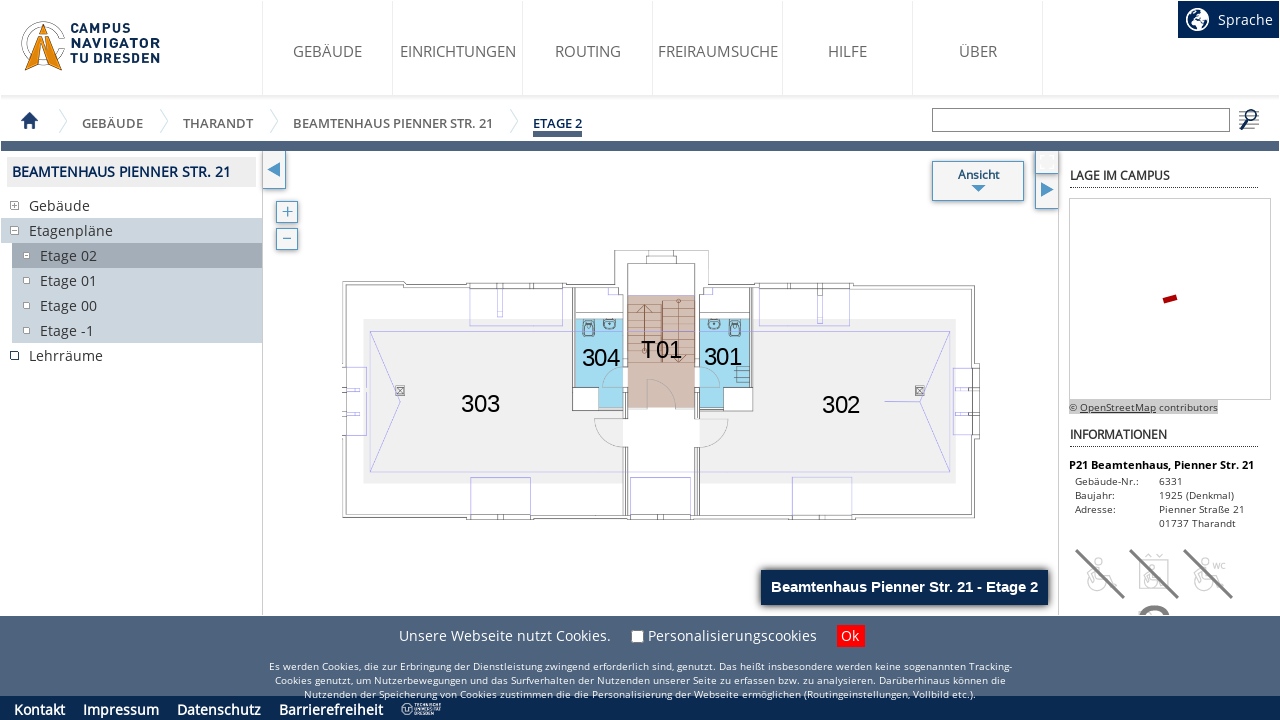

--- FILE ---
content_type: text/html;charset=UTF-8
request_url: https://navigator.tu-dresden.de/etplan/p21/02
body_size: 22035
content:





<!DOCTYPE html>
<html lang="de">
    <head>
        <base href="/">
        <link rel="shortcut icon" href="favicon.ico" type="image/x-icon" />
        <meta http-equiv="Content-Type" content="text/html; charset=utf-8" />
        <meta name="viewport" content="width=900, user-scalable=no, initial-scale=1" />
        
        <title>Beamtenhaus Pienner Str. 21 - Etage 2</title>
        <link href="style.css" rel="stylesheet" type="text/css" />
        <script src="cn.min.js" type="text/javascript" charset="utf-8"></script>
        <script>
            if (typeof cn === 'undefined') {
                document.write(unescape("%3Cscript src='cn.js' type='text/javascript' charset='utf-8'%3E%3C/script%3E"));
            }
        </script>
        <script src="kinetic-v5.1.0.min.js" type="text/javascript" charset="utf-8"></script>
        <script type="text/javascript">
    var mobile = false;
    /**
     * I18n strings in the preferred language with fallback to "de".
     */
    let i18n = {};

    var ETplan = new function () {

        function LoadBitmapTask(x, y, quali, xpos, ypos) {

            this.x = x;
            this.y = y;
            this.quali = quali;

            var identifier = quali + "_" + x + "_" + y;

            var aborted = false;
            var loaded = false;

            var imgObj;
            var to;

            this.cancel = function () {
                aborted = true;
                if (!imgObj.complete) {
                    imgObj.onload = null;
                    imgObj.removeAttribute("src");
                }
                finish.call(this);
            };

            function finish() {
                clearTimeout(to);

                // Aus Loading entfernen
                for (var i = 0; i < loading.length; i++) {
                    var t = loading[i];
                    if (t === this) {
                        loading.splice(i, 1);
                        break;
                    }
                }
            }

            function onload() {
                if (!aborted) {
                    //Bild in den "Browsercache schicken"
                    browserPNGCache.put(identifier, imgObj);
                    //Darstellen
                    if (quali === quali_cur) {
                        if ((y >= visibleY[0] && y <= visibleY[1]) && (x >= visibleX[0] && x <= visibleX[1])) {
                            addImageToCanvas(imgObj, quali, x, y, xpos, ypos);
                        }
                    }
                }
                finish.call(this);
            }

            function onerror() {
                if (!aborted) { // Bild konnte nicht geladen werden
                    browserPNGCache.put(identifier, "empty");
                }
                finish.call(this);
            }

            function timeout() {
                imgObj.onload = null;
                imgObj.removeAttribute("src");
                load.call(this);
            }

            function load() {
                imgObj = new Image();
                imgObj.onload = onload.bind(this);
                imgObj.onerror = onerror.bind(this);

                to = setTimeout(timeout.bind(this), 4000);

                imgObj.src = "images/etplan_cache/" + png_file_name + "_" + quali_steps[quali] + "/" + x + "_" + y + ".png/nobase64";
            }

            load.call(this);
        }
        ;

        function BrowserBitmapsCache() {

            var PNGObj = function (key, value) {
                this.key = key;
                this.val = value;
            };

            var hash = [];

            this.put = function (key, value) {
                var h = this.has(key);
                if (h === -1) {
                    hash.push(new PNGObj(key, value));
                } else {
                    hash[h].val = value;
                }
            };

            this.has = function (key) {
                for (var i = 0; i < hash.length; i++) {
                    if (hash[i].key === key) {
                        return i;
                    }
                }
                return -1;
            };

            this.get = function (key) {
                for (var i = 0; i < hash.length; i++) {
                    if (hash[i].key === key) {
                        return hash[i].val;
                    }
                }
                return null;
            };

            this.remove = function (key) {
                for (var i = 0; i < hash.length; i++) {
                    if (hash[i].key === key) {
                        hash.splice(i, 1);
                        return;
                    }
                }
            };
        }
        ;

        var png_file_name = "P2102";
        var quali_steps;
        var subpics_size;
        var canvas_width;
        var canvas_height;
        var data_canv_width;
        var data_canv_height;
        var g_tilex;
        var g_tiley;
        var g_xtrans;
        var g_ytrans;
        var scale = 1;
        var factor = 4 / 3;
        var layx = 0;
        var layy = 0;
        var quali_cur = -1;
        var subpics = [];
        var visibleX;
        var visibleY;
        var loading;
        var browserPNGCache;
        var cont_div;
        var canvas;
        var clickstartPos;
        var savePos;
        var saveDis = 0;
        var zoom_text_off;
        var wheeltimeout;		// for wheelzoming
        var dblclickdetect = 0;
        var longclickdetect = 0;
        var wheelzooming = 0;
        var touchzooming = 0;
        var stopmove = 0;

        var rotating = 0;
        var r_radius = 0;
        var r_startw = 0;
        var r_mpunkt;
        var r_durw = 0;
        var save_angle = 0;
        var rotate = 0;
        var cos = 1;
        var sin = 0;

        this.raumclick;		// Hilfsobjekte
        this.searchhelp;
        this.wlaninf;
        var zotctimeout = null; // for zooming out to campus
        var zoomouttocampus = 0;
        var symbolLayers = [];
        var symbolLayersData = [];
        var infoboxEbenen;

        var cache;
        var bibliotheken;
        var hoersaele;
        var seminarraeume;
        var zeichensaele;
        var ruheraeume;
        var raeume;
        var korridor;
        var wc;
        var bwc;
        var wickel;
        var treppen;
        var aufzuege;
        var garderoben;
        var vestibules;
        var raumbez;
        var canvas_title;
        var slayer81;
var slayer82;
var slayer80;
var slayer83;
var slayer84;

        var inframe = (self !== top);

        this.init = function () {

            cn.Main.resized();
            cn.Main.resizeHook = function () {
                var as = cn.getDim(main);
                canvas_width = as[0];
                canvas_height = as[1];
                cont_div.style.width = canvas_width + "px";
                cont_div.style.height = canvas_height + "px";
                canvas.setSize({width: canvas_width, height: canvas_height});
                drawAllVisibleSubpics();
                for (var i = 0; i < canvas_title.getChildren().length; i++) {
                    var obj = canvas_title.getChildren()[i];
                    canvas_title.getChildren()[i].position({x: canvas_width - obj.width() - 10 - cn.Menu.getMenuRightTranslateX(), y: canvas_height - obj.height() - 10});
                }
                canvas_title.batchDraw();
            };

            var main = cn.$("main");
            main.style.position = "absolute";
            main.style.width = "100%";
            main.style.height = "100%";
            main.style.overflow = "hidden";

            var as = cn.getDim(main);
            canvas_width = as[0];
            canvas_height = as[1];

            cont_div = document.getElementById("mapCanvas");
            cont_div.style.width = canvas_width + "px";
            cont_div.style.height = canvas_height + "px";
            canvas = new Kinetic.Stage({container: "mapCanvas", width: canvas_width, height: canvas_height});

            loading = [];
            browserPNGCache = new BrowserBitmapsCache();

            quali_steps = [1,2,4,8];
            subpics_size = 480;

            data_canv_width = 1134;
            data_canv_height = 480;

            layx = 0.5 * canvas_width;
            layy = 0.5 * canvas_height;

            quali_cur = 0;

            visibleX = [1, -1];
            visibleY = [1, -1];

            // Weiteres
            scale = 1;
            updateGlobalTilePos();

            for (var i = 0; i < quali_steps.length; i++) {
                var h = Math.ceil((data_canv_width * quali_steps[i]) / subpics_size);
                var v = Math.ceil((data_canv_height * quali_steps[i]) / subpics_size);
                subpics.push({h: h, v: v});
            }

            var ml = cn.Menu.getMenuTranslateX();
            var mr = cn.Menu.getMenuRightTranslateX()

            // Objektlayer zeichnen ----------------------------------------------------------------------------------
            korridor = new Kinetic.Layer({x:canvas_width*0.5, y:canvas_height*0.5, listening:false, visible:true, name:'korridor'});
var korridorData = {points: [[[-58.175655818510734,175.09148133554413,60.910868148929694,175.09148133554413,60.910868148929694,42.72880421766655,-58.175655818510734,42.72880421766655]]], fills: [null]};
for(var i = 0; i < korridorData.points.length; i++) {
for(var j = 0; j < korridorData.points[i].length; j++) {
korridor.add(new Kinetic.Line({closed:true, points: korridorData.points[i][j], fill: korridorData.fills[i], listening:false}));
}
}
canvas.add(korridor);
raeume = new Kinetic.Layer({x:canvas_width*0.5, y:canvas_height*0.5, listening:false, visible:true, name:'raeume'});
var raeumeData = {points: [[[-66.72253552909262,45.57776412119381,-156.23685569791985,45.57776412119381,-156.23685569791985,-117.39983611998795,-528.0033314290022,-117.39983611998795,-528.0033314290022,175.09148133554413,-66.72253552909262,175.09148133554413,-66.72253552909262,45.57776412119381],[69.45774785951164,46.14755610189928,69.45774785951164,175.09148133554413,524.9836447542959,175.09148133554413,524.9836447542959,-117.39983611998795,164.15717505275848,-117.39983611998795,164.15717505275848,46.14755610189928]]], fills: ["#f0f0f0"]};
for(var i = 0; i < raeumeData.points.length; i++) {
for(var j = 0; j < raeumeData.points[i].length; j++) {
raeume.add(new Kinetic.Line({closed:true, points: raeumeData.points[i][j], fill: raeumeData.fills[i], listening:false}));
}
}
canvas.add(raeume);
bibliotheken = new Kinetic.Layer({x:canvas_width*0.5, y:canvas_height*0.5, listening:false, visible:true, name:'bibliotheken'});
var bibliothekenData = {points: [[]], fills: ["#d7d522"]};
for(var i = 0; i < bibliothekenData.points.length; i++) {
for(var j = 0; j < bibliothekenData.points[i].length; j++) {
bibliotheken.add(new Kinetic.Line({closed:true, points: bibliothekenData.points[i][j], fill: bibliothekenData.fills[i], listening:false}));
}
}
canvas.add(bibliotheken);
hoersaele = new Kinetic.Layer({x:canvas_width*0.5, y:canvas_height*0.5, listening:false, visible:true, name:'hoersaele'});
var hoersaeleData = {points: [[]], fills: ["#ffa35c"]};
for(var i = 0; i < hoersaeleData.points.length; i++) {
for(var j = 0; j < hoersaeleData.points[i].length; j++) {
hoersaele.add(new Kinetic.Line({closed:true, points: hoersaeleData.points[i][j], fill: hoersaeleData.fills[i], listening:false}));
}
}
canvas.add(hoersaele);
seminarraeume = new Kinetic.Layer({x:canvas_width*0.5, y:canvas_height*0.5, listening:false, visible:true, name:'seminarraeume'});
var seminarraeumeData = {points: [[]], fills: ["#ecf7aa"]};
for(var i = 0; i < seminarraeumeData.points.length; i++) {
for(var j = 0; j < seminarraeumeData.points[i].length; j++) {
seminarraeume.add(new Kinetic.Line({closed:true, points: seminarraeumeData.points[i][j], fill: seminarraeumeData.fills[i], listening:false}));
}
}
canvas.add(seminarraeume);
ruheraeume = new Kinetic.Layer({x:canvas_width*0.5, y:canvas_height*0.5, listening:false, visible:true, name:'ruheraeume'});
var ruheraeumeData = {points: [[]], fills: ["#beebb7"]};
for(var i = 0; i < ruheraeumeData.points.length; i++) {
for(var j = 0; j < ruheraeumeData.points[i].length; j++) {
ruheraeume.add(new Kinetic.Line({closed:true, points: ruheraeumeData.points[i][j], fill: ruheraeumeData.fills[i], listening:false}));
}
}
canvas.add(ruheraeume);
wc = new Kinetic.Layer({x:canvas_width*0.5, y:canvas_height*0.5, listening:false, visible:true, name:'wc'});
var wcData = {points: [[[-109.57089247814287,4.324824718118748,-109.57089247814287,39.87984431413929,-66.72253552909262,39.87984431413929,-66.72253552909262,-32.14186204703046,-66.72253552909262,-117.39983611998795,-150.53893589086528,-117.39983611998795,-150.53893589086528,4.324824718118748],[69.45774785951164,-117.39983611998795,69.34378946337051,-32.14186204703046,69.45774785951164,40.44963629484471,112.07818801627968,40.44963629484471,112.07818801627968,4.324824718118748,158.45925524570384,4.324824718118748,158.45925524570384,-117.39983611998795]]], fills: ["#a3dbf0"]};
for(var i = 0; i < wcData.points.length; i++) {
for(var j = 0; j < wcData.points[i].length; j++) {
wc.add(new Kinetic.Line({closed:true, points: wcData.points[i][j], fill: wcData.fills[i], listening:false}));
}
}
canvas.add(wc);
bwc = new Kinetic.Layer({x:canvas_width*0.5, y:canvas_height*0.5, listening:false, visible:true, name:'bwc'});
var bwcData = {points: [[]], fills: ["#4baacc"]};
for(var i = 0; i < bwcData.points.length; i++) {
for(var j = 0; j < bwcData.points[i].length; j++) {
bwc.add(new Kinetic.Line({closed:true, points: bwcData.points[i][j], fill: bwcData.fills[i], listening:false}));
}
}
canvas.add(bwc);
wickel = new Kinetic.Layer({x:canvas_width*0.5, y:canvas_height*0.5, listening:false, visible:true, name:'wickel'});
var wickelData = {points: [[]], fills: ["#b2eaff"]};
for(var i = 0; i < wickelData.points.length; i++) {
for(var j = 0; j < wickelData.points[i].length; j++) {
wickel.add(new Kinetic.Line({closed:true, points: wickelData.points[i][j], fill: wickelData.fills[i], listening:false}));
}
}
canvas.add(wickel);
treppen = new Kinetic.Layer({x:canvas_width*0.5, y:canvas_height*0.5, listening:false, visible:true, name:'treppen'});
var treppenData = {points: [[[-58.175655818510734,39.87984431413929,60.910868148929694,39.87984431413929,60.910868148929694,-149.5247079921616,60.910868148929694,-159.77526572505275,-58.175655818510734,-159.77526572505275]]], fills: ["#d4bfb4"]};
for(var i = 0; i < treppenData.points.length; i++) {
for(var j = 0; j < treppenData.points[i].length; j++) {
treppen.add(new Kinetic.Line({closed:true, points: treppenData.points[i][j], fill: treppenData.fills[i], listening:false}));
}
}
canvas.add(treppen);
aufzuege = new Kinetic.Layer({x:canvas_width*0.5, y:canvas_height*0.5, listening:false, visible:true, name:'aufzuege'});
var aufzuegeData = {points: [[]], fills: ["#bd927b"]};
for(var i = 0; i < aufzuegeData.points.length; i++) {
for(var j = 0; j < aufzuegeData.points[i].length; j++) {
aufzuege.add(new Kinetic.Line({closed:true, points: aufzuegeData.points[i][j], fill: aufzuegeData.fills[i], listening:false}));
}
}
canvas.add(aufzuege);
garderoben = new Kinetic.Layer({x:canvas_width*0.5, y:canvas_height*0.5, listening:false, visible:true, name:'garderoben'});
var garderobenData = {points: [[]], fills: ["#a0accd"]};
for(var i = 0; i < garderobenData.points.length; i++) {
for(var j = 0; j < garderobenData.points[i].length; j++) {
garderoben.add(new Kinetic.Line({closed:true, points: garderobenData.points[i][j], fill: garderobenData.fills[i], listening:false}));
}
}
canvas.add(garderoben);
vestibules = new Kinetic.Layer({x:canvas_width*0.5, y:canvas_height*0.5, listening:false, visible:true, name:'vestibules'});
var vestibulesData = {points: [[]], fills: [null]};
for(var i = 0; i < vestibulesData.points.length; i++) {
for(var j = 0; j < vestibulesData.points[i].length; j++) {
vestibules.add(new Kinetic.Line({closed:true, points: vestibulesData.points[i][j], fill: vestibulesData.fills[i], listening:false}));
}
}
canvas.add(vestibules);

            // switch on layers that are not evaluated by layer controller:
            korridor.toggle = 1;
            vestibules.toggle = 1;

            // Cachelayer vorbereiten ----------------------------------------------------------------------------------
            cache = new Kinetic.Layer({x: canvas_width * 0.5, y: canvas_height * 0.5, listening: false});
            canvas.add(cache);

            // Textlayer zeichnen ----------------------------------------------------------------------------------
            raumbez = new Kinetic.Layer({x:canvas_width*0.5, y:canvas_height*0.5, listening:false, visible:false, name:'raumbez'});
raumbezData = {"textFill":"#000000","text":[{"x":1.3676061652095086,"qy":"T01","y":-59.94771070545676,"mx":113.13219776906841,"my":189.67235453723242},{"x":-319.8991111035498,"qy":"303","y":36.69683749612307,"mx":438.216756104914,"my":277.8667515827555},{"x":320.95083104709045,"qy":"302","y":37.32595634700692,"mx":432.74960205004516,"my":277.8667515827555},{"x":-105.96939460775116,"qy":"304","y":-46.320398824052376,"mx":79.62558034368405,"my":149.41569641242086},{"x":111.04257026130256,"qy":"301","y":-46.70911649185854,"mx":84.65969249321675,"my":149.95699879409105}]};
for(var i = 0; i < raumbezData.text.length; i++) {
raumbez.add(new Kinetic.Text({text: raumbezData.text[i].qy, fill: raumbezData.textFill, fontSize: 13, fontFamily: "Arial, sans-serif", x: raumbezData.text[i].x, y: raumbezData.text[i].y, align: "center", listening: false}));
}
canvas.add(raumbez);


            // Symbollayer zeichen ---------------------------------------------------------------------------------
            slayer81 = new Kinetic.Layer({x:canvas_width*0.5, y:canvas_height*0.5, listening:false, visible:false, name:'slayer81'});
var slayer81Data = {symbol: [], symbolPNG: "icon_diaper.png", symbscale: 0.5, name: "Wickeltische"};
var imgObj = new Image();
imgObj.onload = function(){
for(var i = 0; i < slayer81Data.symbol.length; i++) {
slayer81.add(new Kinetic.Image({image: this, x: slayer81Data.symbol[i].x, y: slayer81Data.symbol[i].y, offset: {x:32, y:32}, scale: {x:slayer81Data.symbscale, y:slayer81Data.symbscale}, listening: false}));
}
slayer81.symbscale = slayer81Data.symbscale;
slayer81.draw();
ETplan.initSymbolMouseover(slayer81);
};
imgObj.src = "images/symbols/" + slayer81Data.symbolPNG;
canvas.add(slayer81);
symbolLayers.push(slayer81);
symbolLayersData.push(slayer81Data);
slayer82 = new Kinetic.Layer({x:canvas_width*0.5, y:canvas_height*0.5, listening:false, visible:true, name:'slayer82'});
var slayer82Data = {symbol: [], symbolPNG: "icon_defi.png", symbscale: 0.5, name: "Defibrillatoren"};
var imgObj = new Image();
imgObj.onload = function(){
for(var i = 0; i < slayer82Data.symbol.length; i++) {
slayer82.add(new Kinetic.Image({image: this, x: slayer82Data.symbol[i].x, y: slayer82Data.symbol[i].y, offset: {x:32, y:32}, scale: {x:slayer82Data.symbscale, y:slayer82Data.symbscale}, listening: false}));
}
slayer82.symbscale = slayer82Data.symbscale;
slayer82.draw();
ETplan.initSymbolMouseover(slayer82);
};
imgObj.src = "images/symbols/" + slayer82Data.symbolPNG;
canvas.add(slayer82);
symbolLayers.push(slayer82);
symbolLayersData.push(slayer82Data);
slayer80 = new Kinetic.Layer({x:canvas_width*0.5, y:canvas_height*0.5, listening:false, visible:false, name:'slayer80'});
var slayer80Data = {symbol: [], symbolPNG: "icon_wifi.png", symbscale: 0.3, name: "WLAN AccessPoints"};
var imgObj = new Image();
imgObj.onload = function(){
for(var i = 0; i < slayer80Data.symbol.length; i++) {
slayer80.add(new Kinetic.Image({image: this, x: slayer80Data.symbol[i].x, y: slayer80Data.symbol[i].y, offset: {x:32, y:32}, scale: {x:slayer80Data.symbscale, y:slayer80Data.symbscale}, listening: false}));
}
slayer80.symbscale = slayer80Data.symbscale;
slayer80.draw();
ETplan.initSymbolMouseover(slayer80);
};
imgObj.src = "images/symbols/" + slayer80Data.symbolPNG;
canvas.add(slayer80);
symbolLayers.push(slayer80);
symbolLayersData.push(slayer80Data);
slayer83 = new Kinetic.Layer({x:canvas_width*0.5, y:canvas_height*0.5, listening:false, visible:true, name:'slayer83'});
var slayer83Data = {symbol: [], symbolPNG: "construction.png", symbscale: 0.5, name: "Baumaßnahmen"};
var imgObj = new Image();
imgObj.onload = function(){
for(var i = 0; i < slayer83Data.symbol.length; i++) {
slayer83.add(new Kinetic.Image({image: this, x: slayer83Data.symbol[i].x, y: slayer83Data.symbol[i].y, offset: {x:32, y:32}, scale: {x:slayer83Data.symbscale, y:slayer83Data.symbscale}, listening: false}));
}
slayer83.symbscale = slayer83Data.symbscale;
slayer83.draw();
ETplan.initSymbolMouseover(slayer83);
};
imgObj.src = "images/symbols/" + slayer83Data.symbolPNG;
canvas.add(slayer83);
symbolLayers.push(slayer83);
symbolLayersData.push(slayer83Data);
slayer84 = new Kinetic.Layer({x:canvas_width*0.5, y:canvas_height*0.5, listening:false, visible:false, name:'slayer84'});
var slayer84Data = {symbol: [], symbolPNG: "temp_humidity.png", symbscale: 0.5, name: "Temperatur-/Feuchtigkeitssensor"};
var imgObj = new Image();
imgObj.onload = function(){
for(var i = 0; i < slayer84Data.symbol.length; i++) {
slayer84.add(new Kinetic.Image({image: this, x: slayer84Data.symbol[i].x, y: slayer84Data.symbol[i].y, offset: {x:32, y:32}, scale: {x:slayer84Data.symbscale, y:slayer84Data.symbscale}, listening: false}));
}
slayer84.symbscale = slayer84Data.symbscale;
slayer84.draw();
ETplan.initSymbolMouseover(slayer84);
};
imgObj.src = "images/symbols/" + slayer84Data.symbolPNG;
canvas.add(slayer84);
symbolLayers.push(slayer84);
symbolLayersData.push(slayer84Data);


            // Titel zeichen ---------------------------------------------------------------------------------
            canvas_title = new Kinetic.Layer({x: 0, y: 0, listening: false, name: 'canvas_title'});
            if (!inframe && canvas_width > 400) {
                var cvt = new Kinetic.Text({text: "Beamtenhaus Pienner Str. 21 - Etage 2", fill: "#fff", fontSize: 15, fontStyle: "bold", padding: 10, listening: false});
                var cvr = new Kinetic.Rect({fill: "#0B2A51", width: cvt.width(), height: cvt.height(), shadowColor: "black", shadowBlur: 8, shadowOffset: {x: 0, y: 0}, shadowOpacity: 1, listening: false});
                canvas_title.add(cvr);
                canvas_title.add(cvt);
                cvt.position({x: canvas_width - cvt.width() - 10 - mr, y: canvas_height - cvt.height() - 10});
                cvr.position({x: canvas_width - cvt.width() - 10 - mr, y: canvas_height - cvt.height() - 10});
                canvas.add(canvas_title);
            }

            // Mouseover Ebenen initialisieren ------------------------------------------------------------------
            var hoverEbenen = [raeume, bibliotheken, hoersaele, seminarraeume, zeichensaele, ruheraeume, wickel, garderoben, vestibules, aufzuege, wc, bwc, treppen];
            for (var k = 0; k < hoverEbenen.length; k++) {
                if (!hoverEbenen[k]) {
                    continue;
                }
                hoverEbenen[k].listening(true);
                for (var i = 0; i < hoverEbenen[k].getChildren().length; i++) {
                    var poly = hoverEbenen[k].getChildren()[i];
                    poly.s_layerNum = k;
                    poly.s_i = i;
                    poly.listening(true);
                    if (!mobile) {
                        poly.on("mouseenter", function () {
                            cont_div.style.cursor = "pointer";
                            if (this.permahighlighted !== null) {
                                return;
                            }
                            if (!this.s_fill) {
                                this.s_fill = this.fill();
                            }
                            var result = cn.hexToRgb(this.s_fill);
                            if (result !== null) {
                                var r = parseInt(result.r * 0.8);
                                var g = parseInt(result.g * 0.8);
                                var b = parseInt(result.b * 0.8);
                                this.fill(cn.rgbToHex(r, g, b));
                                hoverEbenen[this.s_layerNum].batchDraw();
                            }
                        });
                        poly.on("mousemove", function () {
                            cont_div.style.cursor = "pointer";
                        });
                        poly.on("mouseleave", function () {
                            cont_div.style.cursor = "default";
                            if (this.permahighlighted !== null) {
                                return;
                            }
                            if (this.s_fill) {
                                this.fill(this.s_fill);
                            }
                            hoverEbenen[this.s_layerNum].batchDraw();
                        });
                    }
                    poly.on("mousedown touchstart", function (event) {
                        if (dblclickdetect !== 0 || event.which === 3) {
                            return;
                        }
                        var clickobj = this;
                        if (ETplan.raumclick[clickobj.getParent().name() + clickobj.s_i]) {
                            setTimeout(function () {
                                if (dblclickdetect !== 1 || longclickdetect !== 0) {
                                    return;
                                }
                                if (clickobj.permahighlighted === null) {
                                    clickobj.fill("#ff0000");
                                }
                                hoverEbenen[clickobj.s_layerNum].batchDraw();
                                var rid = ETplan.raumclick[clickobj.getParent().name() + clickobj.s_i][0];
                                location.href = document.getElementsByTagName('base')[0].href + "raum/" + rid;
                            }, 250);
                        }
                    });
                }
                hoverEbenen[k].drawHit();
            }

            // Mouseover Symbols ...
            infoboxEbenen = [raeume, bibliotheken, hoersaele, seminarraeume, zeichensaele, ruheraeume, wickel, wc, bwc, korridor, garderoben, vestibules, aufzuege, treppen]; //Alle Raumarten
            for (var k = 0; k < infoboxEbenen.length; k++) {
                if (!infoboxEbenen[k]) {
                    continue;
                }
                infoboxEbenen[k].listening(true);
                for (var i = 0; i < infoboxEbenen[k].getChildren().length; i++) {
                    var poly = infoboxEbenen[k].getChildren()[i];
                    poly.listening(true);
                    poly.s_i = i;
                    if (!mobile) {
                        poly.on("mouseenter", function () {
                            var infobj = cn.$("mouseinfo");
                            var mousePos = canvas.getPointerPosition();
                            var x = mousePos.x + 20;
                            var y = mousePos.y + 20;
                            infobj.style.left = x + "px";
                            infobj.style.top = y + "px";
                            var rinf = ETplan.raumclick[this.getParent().name() + this.s_i];
                            infobj.innerHTML = "Raum-Id: " + rinf[2];      // display the AOID in infobox
                            if (rinf[2] !== rinf[1]) {
                                infobj.innerHTML = "Raum: " + rinf[1] + "<br />" + infobj.innerHTML;   // the roomname
                            }
                            infobj.style.display = "block";
                        });
                        poly.on("mouseleave", function () {
                            cn.$("mouseinfo").style.display = "none";
                        });
                        poly.on("mousemove", function () {
                            var infobj = cn.$("mouseinfo");
                            var mousePos = canvas.getPointerPosition();
                            var x = mousePos.x + 20;
                            var y = mousePos.y + 20;
                            infobj.style.left = x + "px";
                            infobj.style.top = y + "px";
                            infobj.style.display = "block";
                        });
                    }
                }
                infoboxEbenen[k].drawHit();
            }

            // Hilfsobjekt für Raumklicks einfügen ------------------------------------------------------------------
            this.raumclick = {"wc1":["633102.0110","301","TU-TH-060-6331-02-0110"],"wc0":["633102.0100","304","TU-TH-060-6331-02-0100"],"treppen0":["633102.0005","T01","TU-TH-060-6331-02-0005"],"raeume1":["633102.0040","302","TU-TH-060-6331-02-0040"],"raeume0":["633102.0020","303","TU-TH-060-6331-02-0020"],"korridor0":["633102.0090","TU-TH-060-6331-02-0090","TU-TH-060-6331-02-0090"]};

            // Hilfsobjekt für Suchleiste ------------------------------------------------------------------
            this.searchhelp = {"633102.0005":["treppen",0],"633102.0100":["wc",0],"633102.0110":["wc",1],"633102.0020":["raeume",0],"633102.0040":["raeume",1],"633102.0090":["korridor",0]};

            // Hilfsobjekt für WLANInf ------------------------------------------------------------------
            this.wlaninf = [];

            // 13px = default fontSize
            var maxfont = 24;
            var minfont = 8;
            zoom_text_off = 40; // zunächst immer ausblenden
            zoom_text_max = 40; // zunächst kein maximum

            // verfügbare / gelieferte Breite ----------------------------------------------------------------------------------
            var asp_w = (canvas_width - ml - mr) /1134;
            var asp_h = canvas_height /480;
            var min = asp_w < asp_h ? asp_w : asp_h;
            // Zoomstufe anpassen beim ersten Start ----------------------------------------------------------------------------------
            zoom(1, canvas_width * 0.5, canvas_height * 0.5, Math.floor(Math.log(min) / Math.log(factor)));
            move(-0.5 * mr, 0);
            move(0.5 * ml, 0);

            // Textgröße anpassen ----------------------------------------------------------------------------------------------------
            var geordnet = [];
            var ungeordnet = [];
            for (var i = 0; i < raumbez.getChildren().length; i++) {
                var t = raumbez.getChildren()[i];
                var w = t.getTextWidth();
                var h = t.getTextHeight();
                if (raumbezData.text[i].th) {
                    t.align("left");

                    var lines = 1;
                    for (var j = 0; j < raumbezData.text[i].qy.length; lines += ('\n' === raumbezData.text[i].qy[j++]))
                        ;

                    if (lines > 1) {
                        t.lineHeight(1.25);
                    }

                    var toScale = (raumbezData.text[i].th / (h / data_canv_height)) * 1.1;
                    t.scale({x: toScale, y: toScale});
                    t.offset({x: 0.5 * w, y: 0.5 * h * lines});
                    continue;
                }
                t.offset({x: 0.5 * w, y: 0.5 * h});
                var maxw = raumbezData.text[i].mx * 0.95;
                var maxh = raumbezData.text[i].my * 0.95;
                var scaleF = w / maxw;
                if (h / maxh > scaleF) {
                    scaleF = h / maxh;
                }
                geordnet.push(scaleF);
                ungeordnet.push(scaleF);
            }
            function sortFloat(a, b) {
                return a - b;
            }
            ;
            geordnet.sort(sortFloat);
            var np = geordnet.length * 0.72;	// Schriftgröße so wählen, dass es für 72% aller Räume ok ist
            var toScale = 0;
            if (np % 2 === 0) {
                var temp = np + 1;
                if (temp >= geordnet.length) {
                    temp = geordnet.length - 1;
                }
                toScale = 1 / (0.5 * (geordnet[temp - 1] + geordnet[temp]));
            } else {
                var temp = Math.ceil(np);
                if (temp >= geordnet.length) {
                    temp = geordnet.length - 1;
                }
                toScale = 1 / geordnet[temp];
            }
            if (13 * toScale * scale > maxfont) { // Schrift wird zu groß
                toScale = maxfont / (13 * scale);
            }
            var lim = 1 / toScale;
            for (var i = 0; i < raumbez.getChildren().length; i++) {
                var t = raumbez.getChildren()[i];
                if (t.align() === "left") {
                    continue;
                }
                if (ungeordnet[i] >= lim) { // Nicht innerhalb der 72 %
                    t.scale({x: toScale * 0.66, y: toScale * 0.66}); 		// kleinere Schrift nur 66% der großen Schrift
                    t.textscale = toScale * 0.66;
                } else {
                    t.scale({x: toScale, y: toScale});
                    t.textscale = toScale;
                }
            }
            zoom_text_off = scale * (minfont / (13 * toScale * scale)); // Wann erreichen wir die Minimalgröße
            zoom_text_max = scale * (maxfont / (13 * toScale * scale)); // Wann erreichen wir die Maximalgröße

            // LayerController informationen zuspielen -------------------------------------------------------
            cn.LayerController.createAllLayers([
                {n: "Beschriftung", l: raumbez, ignore: true},
                {n: "Bibliothek", l: bibliotheken, bg: "#d7d522"},
                {n: "Hörsäle", l: hoersaele, bg: "#ffa35c"},
                {n: "Seminarräume", l: seminarraeume, bg: "#ecf7aa"},
                {n: "Zeichensäle", l: zeichensaele, bg: "#ffa35c"},
                {n: "öffentliche Garderoben", l: garderoben, bg: "#a0accd"},
                {n: "Ruheräume", l: ruheraeume, bg: "#beebb7"},
                {n: "Toiletten", l: wc, bg: "#a3dbf0"},
                {n: "Barrierefreies WC", l: bwc, bg: "#4baacc"},
                {n: "Räume mit Wickeltischen", l: wickel, bg: "#b2eaff"},
                {n: "Treppen", l: treppen, bg: "#d4bfb4"},
                {n: "Aufzüge", l: aufzuege, bg: "#bd927b"},
                {n: "sonstige Räume", l: raeume, bg: "#f0f0f0"},
                {n: "WLAN Accesspoints", l: slayer80, ifarr: slayer80Data.symbol},
                {n: "Wickeltische", l: slayer81, ifarr: slayer81Data.symbol},
                {n: "Defibrillatoren", l: slayer82, ifarr: slayer82Data.symbol},
                {n: "Baumaßnamen", l: slayer83, ifarr: slayer83Data.symbol},
                {n: "Temperatur- und Feuchtigkeitssensoren", l: slayer84, ifarr: slayer84Data.symbol},
            ]);

            // Sichtbarkeit einstellen
            handleTextVisibility();
            handleTextZoom();
            handleSymbolsVisibility();
            handleSymbolsZoom();

            // Zeichnen
            rescale();
            drawAllVisibleSubpics();
            redrawAllLayers();

            // Eventlistener initialisieren ------------------------------------------------------------------
            cont_div.addEventListener("mouseup", mouseup, false);
            cont_div.addEventListener("touchend", mouseup, false);
            cont_div.addEventListener("mousedown", mousedown, false);
            cont_div.addEventListener("touchstart", mousedown, false);
            cont_div.addEventListener("mousewheel", mousewheel, false);
            cont_div.addEventListener("DOMMouseScroll", mousewheel, false);
            cont_div.addEventListener("dragstart", cn.Main.cancelEvent, false);
            if (mobile) {
                econt_div.addEventListener('mousemove', mousemove, false);
                cont_div.addEventListener('touchmove', mousemove, false);
            }

            // Raum highlighten ...
            

            localStorage.getItem('priv-stmt') === 'false' ? cn.Main.hidePrivStmt() : cn.Main.showPrivStmt();
            
            // init after page content is loaded:
            document.addEventListener("DOMContentLoaded", cn.loadI18n("accessibility", "de", i18n, cn.loadBuildingAccessibilityIcons, ["P21", i18n]), false);
        };

        function updateGlobalTilePos() {
            g_tilex = ((data_canv_width * quali_steps[quali_cur]) / subpics_size) * 0.5;
            g_tiley = ((data_canv_height * quali_steps[quali_cur]) / subpics_size) * 0.5;
            g_xtrans = g_tilex - Math.floor(g_tilex);
            g_ytrans = g_tiley - Math.floor(g_tiley);
            g_tilex = Math.floor(g_tilex);
            g_tiley = Math.floor(g_tiley);
        }

        function zoom(delta, mPosX, mPosY, n) {
            var int_factor = factor;
            if (delta < 0) {
                int_factor = 1 / int_factor;
            }
            int_factor = Math.pow(int_factor, n);
            var newscale = scale * int_factor;
            var minzoom = inframe ? 0.05 : 0.25;
            if (newscale < minzoom) {
                newscale = minzoom;
                int_factor = newscale / scale;
            } else if (newscale > 10) {
                newscale = 10;
                int_factor = newscale / scale;
            }
            if (newscale !== scale) {
                scale = newscale;
                if (touchzooming === 0 && wheelzooming === 0) {
                    handleTextVisibility();
                    handleTextZoom();
                    handleSymbolsVisibility();
                    handleSymbolsZoom();
                }
                move(mPosX - ((mPosX - layx) * int_factor + layx), mPosY - ((mPosY - layy) * int_factor + layy));
                rescale();
                checkForNewCacheImg();
                redrawAllLayers();
            }
        }

        function handleSymbolsZoom() {
            for (var k = 0; k < symbolLayers.length; k++) {
                var layobj = symbolLayers[k];
                if (!layobj.visible()) {
                    continue;
                }
                var len = layobj.getChildren().length;
                if (len === 0) {
                    continue;
                }
                if (scale > 3) {
                    var symbscale = (layobj.symbscale * 3) / scale;
                    for (var i = 0; i < len; i++) {
                        var symb = layobj.getChildren()[i];
                        symb.scale({x: symbscale, y: symbscale});
                    }
                } else {
                    var symbscale = layobj.symbscale;
                    if (layobj.getChildren()[0].scale().x === symbscale) {
                        continue;
                    }
                    for (var i = 0; i < len; i++) {
                        var symb = layobj.getChildren()[i];
                        symb.scale({x: symbscale, y: symbscale});
                    }
                }
            }
        }

        function handleTextZoom() {
            if (!raumbez.visible()) {
                return;
            }
            var len = raumbez.getChildren().length;
            if (len === 0) {
                return;
            }
            if (scale > zoom_text_max) {
                for (var i = 0; i < len; i++) {
                    var symb = raumbez.getChildren()[i];
                    if (symb.align() === "left") {
                        continue;
                    }
                    var symbscale = (symb.textscale * zoom_text_max) / scale;
                    symb.scale({x: symbscale, y: symbscale});
                }
            } else {
                for (var i = 0; i < len; i++) {
                    var symb = raumbez.getChildren()[i];
                    if (symb.align() === "left") {
                        continue;
                    }
                    var symbscale = symb.textscale;
                    symb.scale({x: symbscale, y: symbscale});
                }
            }
        }

        function handleSymbolsVisibility() {
            if (scale < 0.25) {
                for (var k = 0; k < symbolLayers.length; k++) {
                    symbolLayers[k].hide();
                }
            } else {
                for (var k = 0; k < symbolLayers.length; k++) {
                    if (symbolLayers[k].toggle === 1) {
                        symbolLayers[k].show();
                    }
                }
            }
        }

        function handleTextVisibility() {
            if (scale > zoom_text_off && raumbez.toggle === 1) {
                raumbez.show();
            } else {
                raumbez.hide();
            }
        }

        function drawAllVisibleSubpics() {

            var quali_size = subpics_size / quali_steps[quali_cur];
            var cq_pixel_size = quali_size * scale;

            var xinview = new Array(2);
            var yinview = new Array(2);

            var b = canvas_height - layy;
            var a = canvas_height - b;
            var c = canvas_width - layx;
            var d = canvas_width - c;

            var xadd;
            var xsub;
            var yadd;
            var ysub;
            if (rotate === 0) {
                xadd = c;
                xsub = d;
                yadd = a;
                ysub = b;
            } else if (rotate < 0.5 * Math.PI) {
                xadd = cos * c + sin * b;
                xsub = cos * d + sin * a;
                yadd = cos * a + sin * c;
                ysub = cos * b + sin * d;
            } else if (rotate < Math.PI) {
                xadd = sin * b - cos * d;
                xsub = sin * a - cos * c;
                yadd = sin * c - cos * b;
                ysub = sin * d - cos * a;
            } else if (rotate < 1.5 * Math.PI) {
                xadd = -cos * d - sin * a;
                xsub = -cos * c - sin * b;
                yadd = -cos * b - sin * d;
                ysub = -cos * a - sin * c;
            } else {
                xadd = -sin * a + cos * c;
                xsub = -sin * b + cos * d;
                yadd = -sin * d + cos * a;
                ysub = -sin * c + cos * b;
            }

            var tmp = g_tilex - Math.ceil((xsub - g_xtrans * cq_pixel_size) / cq_pixel_size);
            if (tmp < 0) {
                tmp = 0;
            }
            xinview[0] = tmp;

            tmp = g_tilex + Math.ceil((xadd - (1 - g_xtrans) * cq_pixel_size) / cq_pixel_size);
            if (tmp > subpics[quali_cur].h - 1) {
                tmp = subpics[quali_cur].h - 1;
            }
            xinview[1] = tmp;

            tmp = g_tiley - Math.ceil((yadd - g_ytrans * cq_pixel_size) / cq_pixel_size);
            if (tmp < 0) {
                tmp = 0;
            }
            yinview[0] = tmp;

            tmp = g_tiley + Math.ceil((ysub - (1 - g_ytrans) * cq_pixel_size) / cq_pixel_size);
            if (tmp > subpics[quali_cur].v - 1) {
                tmp = subpics[quali_cur].v - 1;
            }
            yinview[1] = tmp;

            if (xinview[0] === visibleX[0] && xinview[1] === visibleX[1] && yinview[0] === visibleY[0] && yinview[1] === visibleY[1]) {
                return;
            }

            // Ladevorgänge abbrechen
            for (var i = 0; i < loading.length; i++) {
                var t = loading[i];
                if (t.quali !== quali_cur) {
                    t.cancel();
                } else {
                    if (t.x > xinview[1] || t.x < xinview[0] || t.y > yinview[1] || t.y < yinview[0]) {
                        t.cancel();
                    }
                }
            }

            visibleX = xinview;
            visibleY = yinview;

            var mx = xinview[0] + Math.round((xinview[1] - xinview[0]) * 0.5);
            var my = yinview[0] + Math.round((yinview[1] - yinview[0]) * 0.5);
            var step = 0;
            var drawn = 1;
            var nothingtodo = true;
            while (drawn > 0) {
                var cx = mx - step;
                var cy = my - step;
                var sqs = step * 2 + 1;
                var x;
                var y;
                drawn = 0;
                for (var j = 0; j < sqs; j++) {
                    y = cy + j;
                    if (y < yinview[0]) {
                        continue;
                    }
                    if (y > yinview[1]) {
                        break;
                    }
                    for (var i = 0; i < sqs; i++) {
                        if ((i !== 0) && (j !== 0 && j !== sqs - 1)) {
                            i = sqs - 1;
                        }
                        x = cx + i;
                        if (x < xinview[0]) {
                            continue;
                        }
                        if (x > xinview[1]) {
                            break;
                        }
                        drawn++;

                        // Prüfen ob Bild schon im Canvas steht
                        var obj = cache.get("#" + quali_cur + "_" + x + "_" + y)[0];
                        if (obj !== undefined) {
                            continue;
                        }

                        nothingtodo = false;

                        // Prüfen ob Bild im BrowserCache ist
                        var temp = browserPNGCache.get(quali_cur + "_" + x + "_" + y);
                        if (temp !== null) {
                            if (temp !== "empty") {
                                addImageToCanvas(temp, quali_cur, x, y, -0.5 * data_canv_width + x * quali_size, -0.5 * data_canv_height + y * quali_size);
                            }
                            continue;
                        }

                        // Prüfen ob Bild schon geladen wird
                        var alreadyLoading = false;
                        for (var k = 0; k < loading.length; k++) {
                            var t = loading[k];
                            if (t.quali === quali_cur && t.x === x && t.y === y) {
                                alreadyLoading = true;
                                break;
                            }
                        }

                        // Bild laden
                        if (!alreadyLoading) {
                            var neu = new LoadBitmapTask(x, y, quali_cur, -0.5 * data_canv_width + x * quali_size, -0.5 * data_canv_height + y * quali_size);
                            loading.push(neu);
                        }

                    }
                }
                step++;
            }

            if (nothingtodo) {
                removeWrongQuali();
            }
        }

        function addImageToCanvas(imgobj, quali, x, y, xpos, ypos) {
            var img = new Kinetic.Image({
                x: xpos,
                y: ypos,
                width: subpics_size,
                height: subpics_size,
                scale: {x: 1 / (quali_steps[quali]), y: 1 / (quali_steps[quali])},
                opacity: 0,
                listening: false,
                visible: true,
                id: quali + "_" + x + "_" + y,
                image: imgobj
            });
            cache.add(img);
            cache.batchDraw();
            var tween = new Kinetic.Tween({
                node: img,
                duration: 0.25,
                opacity: 1,
                onFinish: function () {
                    removeWrongQuali();
                }
            });
            tween.play();
        }

        function move(deltaX, deltaY) {
            layx += deltaX;
            layy += deltaY;
            for (var i = 0; i < canvas.getChildren().length; i++) {
                var laye = canvas.getChildren()[i];
                if (laye === canvas_title) {
                    continue;
                }
                laye.move({x: deltaX, y: deltaY});
            }
        }

        function checkForNewCacheImg() {
            var len = quali_steps.length;
            var minPos = 0;
            for (var j = 0; j < len; j++) {
                minPos = j;
                var distance = quali_steps[j] - scale;
                if (distance >= 0) {
                    break;
                }
            }
            if (quali_cur !== minPos) {
                quali_cur = minPos;
                updateGlobalTilePos();
            }
            if (touchzooming === 0 && wheelzooming === 0) {
                drawAllVisibleSubpics();
            }
        }

        function removeWrongQuali() {
            // Alle geladen
            if (loading.length === 0 && wheelzooming === 0 && touchzooming === 0) {
                for (var i = cache.getChildren().length - 1; i >= 0; i--) {
                    var obj = cache.getChildren()[i];
                    var objid = obj.id().split("_");
                    if (parseInt(objid[0]) !== quali_cur) { // Falsche Quali ... aus Cache und Zeichenfläche entfernen
                        obj.destroy();
                        //browserPNGCache.remove(objid[0] + "_" + objid[1] + "_" + objid[2]);
                    }
                }
            }
        }

        function redrawAllLayers() {
            for (var i = 0; i < canvas.getChildren().length; i++) {
                var laye = canvas.getChildren()[i];
                if (laye === canvas_title) {
                    continue;
                }
                laye.batchDraw();
            }
        }

        function mousedown(event) {
            cn.SearchBox.hideassist();
            if (event.which === 3 || stopmove) {
                return;
            }
            showAllLayers(false);
            savePos = canvas.getPointerPosition();
            if (event.type !== "mousedown") {
                var touch1 = event.touches[0];
                var touch2 = event.touches[1];
                if (touch1 && touch2) {
                    saveDis = getDistance(touch1.clientX, touch1.clientY, touch2.clientX, touch2.clientY);
                    save_angle = getAngle(touch1, touch2);
                    touchzooming = 1;
                }
            }
            clickstartPos = savePos;
            if (touchzooming === 0) {
                dblclickdetect++;
                if (dblclickdetect === 1) {
                    longclickdetect = 1;
                    setTimeout(function () {
                        if (dblclickdetect >= 2) {
                            zoom(1, savePos.x, savePos.y, 2);
                        } else if (longclickdetect === 1) {
                            if (!mobile) {
                                cont_div.style.cursor = "move";
                            }
                        }
                        dblclickdetect = 0;
                    }, 350);
                }
            }
            if (!mobile) {
                cont_div.addEventListener('mousemove', mousemove, false);
                cont_div.addEventListener('touchmove', mousemove, false);
            }
        }

        function mousemove(event) {
            if (stopmove) {
                return;
            }
            cn.Main.cancelEvent(event);
            var mousePos = canvas.getPointerPosition();
            if (touchzooming) {
                var touch1 = event.touches[0];
                var touch2 = event.touches[1];

                if (touch1 && touch2) {
                    var dist = getDistance(touch1.clientX, touch1.clientY, touch2.clientX, touch2.clientY);
                    mousePos = {x: touch1.clientX + 0.5 * (touch2.clientX - touch1.clientX) - cont_div.getBoundingClientRect().left, y: touch1.clientY + 0.5 * (touch2.clientY - touch1.clientY) - cont_div.getBoundingClientRect().top};
                    var angle = getAngle(touch1, touch2);
                    if (Math.abs(save_angle - angle) > 0.6 || rotating === 1) {
                        if (rotating === 0) {
                            var dx = mousePos.x - layx;
                            var dy = mousePos.y - layy;
                            var beta = Math.atan(dy / dx);
                            if (dx < 0 && dy >= 0) {
                                beta += Math.PI;
                            } else if (dx < 0 && dy < 0) {
                                beta -= Math.PI;
                            }
                            r_radius = Math.sqrt(Math.pow(dx, 2) + Math.pow(dy, 2));
                            r_startw = beta - Math.PI;
                            r_mpunkt = {x: mousePos.x, y: mousePos.y};
                            r_durw = 0;
                            rotating = 1;
                            save_angle = angle;
                        } else {
                            var delta = angle - save_angle - r_durw;
                            rotateScene(delta);
                            cache.batchDraw();
                        }
                    } else {
                        var diff = dist - saveDis;
                        var compareTo = canvas_width < canvas_height ? canvas_width : canvas_height;
                        if (diff > 0) {
                            zoom(1, mousePos.x, mousePos.y, (diff / compareTo) * 4);
                            saveDis = dist;
                        } else if (diff < 0) {
                            zoom(-1, mousePos.x, mousePos.y, (-diff / compareTo) * 4);
                            saveDis = dist;
                            if ((-diff / compareTo) * 4 > 0.065)
                                handleZoomToCampus();
                        }
                    }
                }
            } else {
                var delta = {x: mousePos.x - savePos.x, y: mousePos.y - savePos.y};
                savePos = mousePos;
                if (event.ctrlKey) {
                    if (rotating === 0) {
                        rotating = 1;
                        var dx = savePos.x - layx;
                        var dy = savePos.y - layy;
                        var beta = Math.atan(dy / dx);
                        if (dx < 0 && dy >= 0) {
                            beta += Math.PI;
                        } else if (dx < 0 && dy < 0) {
                            beta -= Math.PI;
                        }
                        r_radius = Math.sqrt(Math.pow(dx, 2) + Math.pow(dy, 2));
                        r_startw = beta - Math.PI;
                        r_mpunkt = {x: savePos.x, y: savePos.y};
                        r_durw = 0;
                    } else {
                        delta = (delta.y) * 0.003 * Math.PI;
                        rotateScene(delta);
                    }
                } else {
                    move(delta.x, delta.y);
                }
                drawAllVisibleSubpics();
                cache.batchDraw();
            }
        }

        function rotateScene(delta) {
            r_durw += delta;
            var deltaDeg = (delta * 180) / Math.PI;
            for (var i = 0; i < canvas.getChildren().length; i++) {
                var laye = canvas.getChildren()[i];
                if (laye === canvas_title) {
                    continue;
                }
                laye.rotate(deltaDeg);
            }
            for (var i = 0; i < raumbez.getChildren().length; i++) {
                var txt = raumbez.getChildren()[i];
                txt.rotate(-deltaDeg);
            }
            rotate += delta;
            if (rotate > 2 * Math.PI) {
                rotate -= 2 * Math.PI;
            }
            if (rotate < 0) {
                rotate = 2 * Math.PI + rotate;
            }
            cos = Math.cos(rotate);
            sin = Math.sin(rotate);

            // ... wohin ist die Mitte gewandert?
            var oldx = layx;
            var oldy = layy;
            var newx = r_mpunkt.x + Math.cos(r_startw + r_durw) * r_radius;
            var newy = r_mpunkt.y + Math.sin(r_startw + r_durw) * r_radius;
            move(newx - oldx, newy - oldy);
        }

        function showAllLayers(bool) {
            var c = canvas.getChildren();
            if (bool) {
                for (var i = 0; i < c.length; i++) {
                    var laye = c[i];
                    if (laye === cache || laye === canvas_title) {
                        continue;
                    }
                    var toggle = laye.toggle;
                    if (toggle === 1) {
                        laye.show();
                    }
                }
            } else {
                for (var i = 0; i < c.length; i++) { // Hide all layers for performance
                    var laye = c[i];
                    if (laye === cache || laye === canvas_title) {
                        continue;
                    }
                    laye.hide();
                }
            }
        }

        function mouseup(event) {
            showAllLayers(true);
            handleTextVisibility();
            handleTextZoom();
            handleSymbolsVisibility();
            handleSymbolsZoom();
            if (touchzooming === 1) {
                touchzooming = 0;
                drawAllVisibleSubpics();
                savePos = null;
            }
            if (rotating === 1) {
                rotating = 0;
            }
            redrawAllLayers();
            longclickdetect--;
            if (!mobile) {
                cont_div.style.cursor = "default";
                cont_div.removeEventListener('mousemove', mousemove, false);
                cont_div.removeEventListener('touchmove', mousemove, false);
            }
        }

        function mousewheel(event) {
            var delta = 0;
            if (event.wheelDelta) { /* IE/Opera. */
                delta = event.wheelDelta;
            } else if (event.detail) { /** Mozilla case. */
                delta = -event.detail;
            }
            if (delta) {
                wheelzooming = 1;
                showAllLayers(false);
                clearTimeout(wheeltimeout);
                wheeltimeout = setTimeout(function () {
                    wheelzooming = 0;
                    showAllLayers(true);
                    handleTextVisibility();
                    handleTextZoom();
                    handleSymbolsVisibility();
                    handleSymbolsZoom();
                    redrawAllLayers();
                    drawAllVisibleSubpics();
                }, 250);
                if (delta < 0) {
                    handleZoomToCampus();
                }
                var mousePos = cn.getMousePosition(event, cont_div);
                zoom(delta, mousePos.x, mousePos.y, 1);
                cn.Main.cancelEvent(event);
            }
        }

        function handleZoomToCampus() {
            if (zotctimeout === null && scale === 0.25) {
                zoomouttocampus = 0;
                zotctimeout = setTimeout(function () {
                    zotctimeout = null;
                    if (zoomouttocampus >= 7) {
                        location.href = document.getElementsByTagName('base')[0].href + "karten/tharandt/geb/p21";
                    }
                }, 1000);
            }
            zoomouttocampus++;
        }

        function rescale() {
            for (var i = 0; i < canvas.getChildren().length; i++) {
                var laye = canvas.getChildren()[i];
                if (laye === canvas_title) {
                    continue;
                }
                laye.scale({x: scale, y: scale});
            }
        }


        this.buttonzoom = function (direction) {
            zoom(direction, canvas_width * 0.5, canvas_height * 0.5, 1);
        };


        this.permahighlightRaum = function (pos, layerobj) {
            if (layerobj.length) {
                layerobj = canvas.get("." + layerobj)[0];
            }
            var washighlighted = false;
            if (typeof layerobj.getChildren()[pos].permahighlighted !== "undefined" && layerobj.getChildren()[pos].permahighlighted !== null) {
                washighlighted = true;
            }
            for (var k = 0; k < infoboxEbenen.length; k++) {
                if (!infoboxEbenen[k]) {
                    continue;
                }
                for (var i = 0; i < infoboxEbenen[k].getChildren().length; i++) {
                    var raum = infoboxEbenen[k].getChildren()[i];
                    if (raum.permahighlighted !== null) {
                        raum.permahighlighted = null;
                        raum.fill(raum.s_fill);
                    }
                }
                infoboxEbenen[k].batchDraw();
            }
            if (!washighlighted) {
                var raum = layerobj.getChildren()[pos];
                if (!raum.s_fill) {
                    raum.s_fill = raum.fill();
                }
                raum.permahighlighted = 1;
                raum.fill("#AE0000");
                layerobj.batchDraw();
            }

            var dbid = ETplan.raumclick[layerobj.name() + pos][0];
            var menua = cn.getElements(cn.$("menu_cont"), "ul-li-ul-li-ul-li-a");
            for (var i = 0; i < menua.length; i++) {
                if (menua[i].getAttribute("dbid") === dbid && !washighlighted) {
                    menua[i].className = "focused";
                    var pli = menua[i].parentNode;
                    while (pli.nodeName === "LI") {
                        pli.className = "open";
                        pli = pli.parentNode.parentNode;
                    }
                } else {
                    menua[i].className = "";
                }
            }
        };

        this.showLupe = function (obj, dir) {
            var imgobj = cn.getElements(obj, "div")[0];
            if (dir === 1) {
                imgobj.style.display = "block";
            } else {
                imgobj.style.display = "none";
            }
        };

        function getDistance(x1, y1, x2, y2) {
            return Math.sqrt(((x2 - x1) * (x2 - x1)) + ((y2 - y1) * (y2 - y1)));
        }

        function getAngle(touch1, touch2) {
            var dx = touch1.clientX - touch2.clientX;
            var dy = touch1.clientY - touch2.clientY;
            var angle = Math.atan(dy / dx);
            if (dx < 0 && dy >= 0) {
                angle += Math.PI;
            } else if (dx < 0 && dy < 0) {
                angle -= Math.PI;
            }
            if (angle < 0)
                angle += 2 * Math.PI;
            return angle;
        }

        this.toggleLayer = function (laye) {
            var toggle = laye.toggle;
            if (toggle === 1) {
                laye.hide();
                this.style.background = "url('images/big_emptynode_open.gif') left center no-repeat";
            } else {
                this.style.background = "url('images/layer_checked.gif') left center no-repeat";
                laye.show();
            }
            laye.toggle = -parseInt(toggle);
            handleTextVisibility();
            handleTextZoom();
            handleSymbolsVisibility();
            handleSymbolsZoom();
            laye.batchDraw();
        };

        this.initSymbolMouseover = function (lay) {
            if (lay == slayer80) {
                if (slayer80 != null && ETplan.wlaninf.length > 0) {
                    slayer80.listening(true);
                    for (var i = 0; i < slayer80.getChildren().length; i++) {
                        var poly = slayer80.getChildren()[i];
                        poly.listening(true);
                        poly.s_i = i;
                        if (!mobile) {
                            poly.on("mouseenter", function () {
                                this.shadowColor('#ff0000');
                                this.shadowBlur(5);
                                this.shadowOffset({x: 2, y: 2});
                                this.shadowAlpha(1);
                                this.shadowEnabled(true);
                                this.getParent().batchDraw();
                                var infobj = cn.$("mouseinfo");
                                var mousePos = canvas.getPointerPosition();
                                var x = mousePos.x + 20;
                                var y = mousePos.y + 20;
                                infobj.style.left = x + "px";
                                infobj.style.top = y + "px";
                                var wla = ETplan.wlaninf[this.s_i];
                                if (wla.length > 0) {
                                    infobj.innerHTML = wla[0] + "<br />Zeitstempel: " + wla[1] + "<br />Ping: " + wla[2] + "<br />IP-Adresse Controller: " + wla[3] + "<br />Max. Nutzer: " + wla[4] + "<br />Durch. Nutzer: " + wla[5];
                                    infobj.style.display = "block";
                                }
                            });
                            poly.on("mouseleave", function () {
                                this.shadowEnabled(false);
                                this.getParent().batchDraw();
                                cn.$("mouseinfo").style.display = "none";
                            });
                            poly.on("mousemove", function () {
                                var infobj = cn.$("mouseinfo");
                                var mousePos = canvas.getPointerPosition();
                                var x = mousePos.x + 20;
                                var y = mousePos.y + 20;
                                infobj.style.left = x + "px";
                                infobj.style.top = y + "px";
                                infobj.style.display = "block";
                            });
                        }
                    }
                    slayer80.drawHit();
                }
            }

        };

        this.getCanvasTitleVars = function () {
            return [canvas_title, canvas_width, canvas_height];
        };
    };

    // add several needed functions to frameworks cn.Menu object:
    cn.Menu.toggle_menu_right = function (tobj) {
        var obj = cn.$("portal-menu_right");
        if (obj.getAttribute("open") === "1") {
            obj.setAttribute("open", 0);
            cn.createCookie("c_menu_right", 0, 365, true);
            tobj.style.backgroundPosition = "2px 30px";
            cn.$$(obj).transition({move: [221, 0]});
        } else {
            obj.setAttribute("open", 1);
            cn.createCookie("c_menu_right", 1, 365, true);
            tobj.style.backgroundPosition = "-17px 30px";
            cn.$$(obj).transition({move: [0, 0]});
        }
        var temp = ETplan.getCanvasTitleVars();
        var canvas_title = temp[0];
        var canvas_width = temp[1];
        var canvas_height = temp[2];
        for (var i = 0; i < canvas_title.getChildren().length; i++) {
            var obj = canvas_title.getChildren()[i];
            canvas_title.getChildren()[i].position({x: canvas_width - obj.width() - 10 - cn.Menu.getMenuRightTranslateX(), y: canvas_height - obj.height() - 10});
        }
        canvas_title.batchDraw();
    };

    cn.Menu.toggle_fullscreen = function (tobj) {
        if (tobj.getAttribute("fullscreen") === "0") {
            tobj.setAttribute("fullscreen", 1);
            cn.createCookie("c_fullscreen", 1, 365, true);
            cn.$("portal-top").style.display = "none";
            cn.$("portal-breadcrumbs").style.display = "none";
            cn.$("portal-globalnav").style.display = "none";
            cn.$("portal-footer").style.display = "none";
            var obj = cn.$("portal-menu_left");
            if (obj.getAttribute("open") === "1") {
                cn.Menu.toggle_menu(cn.$("menu_left_toggle"), true, obj);
            }
            obj = cn.$("portal-menu_right");
            if (obj.getAttribute("open") === "1") {
                cn.Menu.toggle_menu_right(cn.$("menu_right_toggle"));
            }
        } else {
            tobj.setAttribute("fullscreen", 0);
            cn.createCookie("c_fullscreen", 0, 365, true);
            cn.$("portal-top").style.display = "block";
            cn.$("portal-breadcrumbs").style.display = "block";
            cn.$("portal-globalnav").style.display = "block";
            cn.$("portal-footer").style.display = "block";
        }
        cn.Main.resized();
    };

    cn.Menu.getMenuTranslateX = function () {
        var ml = cn.$("portal-menu_left");
        if (ml != null) {
            ml = ml.getAttribute("open") === "0" ? 0 : 262;
        } else {
            ml = 0;
        }
        return ml;
    };

    cn.Menu.getMenuRightTranslateX = function () {
        var mr = cn.$("portal-menu_right");
        if (mr != null) {
            mr = mr.getAttribute("open") === "0" ? 0 : 221;
        } else {
            mr = 0;
        }
        return mr;
    };

    // add a custom function to cn.LayerController:
    cn.LayerController.createAllLayers = function (obj) {
        cn.LayerController.cont = cn.$("ebenen_selector");
        cn.LayerController.cont.setAttribute("toggle", 1);
        if (!mobile) {
            cn.LayerController.cont.addEventListener("mouseenter", cn.LayerController.toggleEventOpen, false);
            cn.LayerController.cont.addEventListener("mouseleave", cn.LayerController.toggleEventClose, false);
        } else {
            cn.LayerController.cont.addEventListener("touchstart", cn.LayerController.toggleEvent, false);
        }

        for (var i = 0; i < obj.length; i++) {
            var laye = obj[i].l;
            if (!laye)
                continue;
            if (laye.getChildren().length > 0 || (obj[i].ifarr && obj[i].ifarr.length > 0)) {
                laye.toggle = 1;
                var text = obj[i].n;
                var csshide = "";
                var bg = obj[i].bg ? obj[i].bg : '#fff';
                var fc = obj[i].fc ? obj[i].fc : '#000';
                var bez = "<span style='background:" + bg + "; color:" + fc + ";'>" + text + "</span>";
                var li = document.createElement("LI");
                var a = document.createElement("A");
                a.innerHTML = bez;
                li.appendChild(a);
                cn.$("ebenen_selector_ul").appendChild(li);
                if (!laye.visible() && !obj[i].ignore) {
                    a.style.background = "url('images/big_emptynode_open.gif') left center no-repeat";
                    laye.toggle = -1;
                }
                var func = ETplan.toggleLayer.bind(a, laye);
                if (mobile)
                    a.addEventListener("touchstart", func, false);
                else
                    a.addEventListener("click", func, false);
            }

        }
        cn.LayerController.cont.addEventListener("dragstart", cn.Main.cancelEvent, false);
        cn.LayerController.cont.addEventListener("selectstart", cn.Main.cancelEvent, false);
        cn.LayerController.cont.addEventListener("mousedown", cn.Main.cancelEvent, false);
    };

    var LAgeplan = new function () {

        var s_long = 13.755;
        var s_lat = 51.038;
        var zoomst = 16;
        var scale = 1;
        var quali_cur = -1;
        var g_tilex;
        var g_tiley;
        var g_xtrans;
        var g_ytrans;
        var quali_steps;
        var subpics_size;
        var canvas_width;
        var canvas_height;
        var factor = 2;
        var layx = 0;
        var layy = 0;
        var visibleX;
        var visibleY;
        var cont_div;
        var canvas;
        var cache;
        var gebaeude;

        this.init = function () {

            canvas_width = 200;
            canvas_height = 200;

            cont_div = document.getElementById("lageplan");
            canvas = new Kinetic.Stage({container: "lageplan", width: canvas_width, height: canvas_height});

            if (mobile) {
                cont_div.addEventListener("touchstart", function () {
                    location.href = document.getElementsByTagName('base')[0].href + "karten/tharandt/geb/p21";
                }, false);
            }

            quali_steps = [1, 2, 4, 8, 16, 32, 64, 128, 256, 512, 1024, 2048, 4096, 8192, 16384, 32768, 65536, 131072, 262144];
            subpics_size = 256;

            layx = 0.5 * canvas_width;
            layy = 0.5 * canvas_height;

            quali_cur = zoomst;

            visibleX = [1, -1];
            visibleY = [1, -1];

            // Weiteres
            scale = Math.pow(factor, Math.floor(Math.log(quali_steps[quali_cur]) / Math.log(factor)));
            updateGlobalTilePos();

            // Cachelayer vorbereiten ----------------------------------------------------------------------------------
            cache = new Kinetic.Layer({x: canvas_width * 0.5, y: canvas_height * 0.5, listening: false});
            canvas.add(cache);

            // Weitere Layer zeichnen ----------------------------------------------------------------------------------
            gebaeude = new Kinetic.Layer({x:canvas_width*0.5, y:canvas_height*0.5, listening:false, name:"gebaeude"});
gebaeudeData = {points: [[-12.379399111111221,6.6577033893795905,-12.36169955555561,6.652903191391579,-12.35906133333338,6.652180337668416,-12.361294222222215,6.643957869536959,-12.36385422222232,6.64464684057509,-12.37201777777778,6.646860582973939,-12.381632000000057,6.6494809299078375]], fill:"#AE0000"};
for(var i = 0; i < gebaeudeData.points.length; i++) {
gebaeude.add(new Kinetic.Line({closed:true, points: gebaeudeData.points[i], fill:gebaeudeData.fill, scale:{x:0.01, y:0.01}, listening: false}));
}
canvas.add(gebaeude);


            var schwerpunkt = [0, 0];
            var ages = 0;
            var posA = new Array();
            for (var k = 0; k < gebaeudeData.points.length; k++) {
                posA.push(k);
            }
            for (var k = 0; k < posA.length; k++) {
                // Schwerpunkt bestimmen 
                var mpX, mpY;
                var n = gebaeudeData.points[posA[k]].length * 0.5;
                if (n < 3)
                    continue;
                var ai, atmp = 0, xtmp = 0, ytmp = 0;
                for (var i = n - 1, j = 0; j < n; i = j, j++) {
                    ai = gebaeudeData.points[posA[k]][2 * i] * gebaeudeData.points[posA[k]][2 * j + 1] - gebaeudeData.points[posA[k]][2 * j] * gebaeudeData.points[posA[k]][2 * i + 1];
                    atmp += ai;
                    xtmp += (gebaeudeData.points[posA[k]][2 * j] + gebaeudeData.points[posA[k]][2 * i]) * ai;
                    ytmp += (gebaeudeData.points[posA[k]][2 * j + 1] + gebaeudeData.points[posA[k]][2 * i + 1]) * ai;
                }
                if (atmp !== 0) {
                    mpX = xtmp / (3 * atmp);
                    mpY = ytmp / (3 * atmp);
                    schwerpunkt[0] += (mpX * Math.abs(atmp));
                    schwerpunkt[1] += (mpY * Math.abs(atmp));
                    ages += Math.abs(atmp);
                }
                // Ende Schwerpunkt
            }
            if (schwerpunkt[0] !== 0 && schwerpunkt[1] !== 0) {
                var temp1 = long2tile(s_long, 0);
                var temp2 = lat2tile(s_lat, 0);
                temp1 = (temp1 - Math.floor(temp1)) * 256;
                temp2 = (temp2 - Math.floor(temp2)) * 256;
                schwerpunkt[0] /= ages;
                schwerpunkt[1] /= ages;
                schwerpunkt[0] = temp1 + schwerpunkt[0] * 0.01 - 128;
                schwerpunkt[1] = 128 - temp2 - schwerpunkt[1] * 0.01;
                schwerpunkt[0] = (schwerpunkt[0] / 256) * 360;
                schwerpunkt[1] = (2 * Math.atan(Math.exp(schwerpunkt[1] / (256 / (Math.PI * 2)))) - Math.PI * 0.5) * (180 / (Math.PI));
                moveTo(schwerpunkt[0], schwerpunkt[1], 17);
            }

            // Zeichnen
            rescale();
            drawAllVisibleSubpics();
            redrawAllLayers();
        };

        function moveTo(lon, lat, zoomst) {
            var cq_pixel_size = (subpics_size / quali_steps[quali_cur]) * scale;
            var movex = canvas_width * 0.5 - layx - ((lon - s_long) / 360) * Math.pow(2, quali_cur) * cq_pixel_size;
            var movey = canvas_height * 0.5 - layy;
            var temp1 = Math.log(Math.tan(((((s_lat) / 180) * Math.PI) / 2) + (Math.PI / 4))) * (1 / (Math.PI * 2));
            var temp2 = Math.log(Math.tan(((((lat) / 180) * Math.PI) / 2) + (Math.PI / 4))) * (1 / (Math.PI * 2));
            movey += (temp2 - temp1) * Math.pow(2, quali_cur) * cq_pixel_size;
            move(movex, movey);
        }

        function updateGlobalTilePos() {
            // Position und Tile in der Mitte bestimmen ....
            g_tilex = long2tile(s_long, quali_cur);
            g_tiley = lat2tile(s_lat, quali_cur);

            g_xtrans = (g_tilex - Math.floor(g_tilex));
            g_ytrans = (g_tiley - Math.floor(g_tiley));

            g_tilex = Math.floor(g_tilex);
            g_tiley = Math.floor(g_tiley);
        }

        function drawAllVisibleSubpics() {

            var cq_pixel_size = (subpics_size / quali_steps[quali_cur]) * scale;

            var xinview = new Array(2);
            var yinview = new Array(2);

            var tmp = g_tilex - Math.ceil((layx - g_xtrans * cq_pixel_size) / cq_pixel_size);
            if (tmp < 0)
                tmp = 0;
            xinview[0] = tmp;

            tmp = g_tilex + Math.ceil((canvas_width - layx - (1 - g_xtrans) * cq_pixel_size) / cq_pixel_size);
            if (tmp > quali_steps[quali_cur] - 1)
                tmp = quali_steps[quali_cur] - 1;
            xinview[1] = tmp;

            tmp = g_tiley - Math.ceil((layy - g_ytrans * cq_pixel_size) / cq_pixel_size);
            if (tmp < 0)
                tmp = 0;
            yinview[0] = tmp;

            tmp = g_tiley + Math.ceil((canvas_height - layy - (1 - g_ytrans) * cq_pixel_size) / cq_pixel_size);
            if (tmp > quali_steps[quali_cur] - 1)
                tmp = quali_steps[quali_cur] - 1;
            yinview[1] = tmp;

            visibleX = xinview;
            visibleY = yinview;

            // Bilder innerhalb des Sichtbereiches
            for (var i = visibleX[0]; i <= visibleX[1]; i++) {
                for (var j = visibleY[0]; j <= visibleY[1]; j++) {
                    var imgObj = new Image();
                    imgObj.xpos = i;
                    imgObj.ypos = j;
                    imgObj.onload = function () {
                        //Darstellen
                        addImageToCanvas(this, this.xpos, this.ypos);
                    };
                    imgObj.src = "tiles/png/osm/" + quali_cur + "/" + i + "/" + j + ".png";
                }
            }
        }

        function addImageToCanvas(imgobj, x, y) {
            var curquali_size = subpics_size / quali_steps[quali_cur];
            var img = new Kinetic.Image({
                x: (x - g_tilex) * curquali_size - g_xtrans * curquali_size,
                y: (y - g_tiley) * curquali_size - g_ytrans * curquali_size,
                width: subpics_size,
                height: subpics_size,
                scale: {x: 1 / (quali_steps[quali_cur]), y: 1 / (quali_steps[quali_cur])},
                opacity: 1,
                listening: false,
                visible: true,
                image: imgobj
            });
            cache.add(img);
            cache.batchDraw();
        }

        function move(deltaX, deltaY) {
            layx += deltaX;
            layy += deltaY;
            for (var i = 0; i < canvas.getChildren().length; i++) {
                var laye = canvas.getChildren()[i];
                laye.move({x: deltaX, y: deltaY});
            }
        }

        function redrawAllLayers() {
            for (var i = 0; i < canvas.getChildren().length; i++) {
                var laye = canvas.getChildren()[i];
                laye.batchDraw();
            }
        }

        function rescale() {
            for (var i = 0; i < canvas.getChildren().length; i++) {
                var laye = canvas.getChildren()[i];
                laye.scale({x: scale, y: scale});
            }
        }

        function long2tile(lon, zo) {
            return ((lon + 180) / 360 * Math.pow(2, zo));
        }
        function lat2tile(lat, zo) {
            return ((1 - Math.log(Math.tan(lat * Math.PI / 180) + 1 / Math.cos(lat * Math.PI / 180)) / Math.PI) / 2 * Math.pow(2, zo));
        }
    }

        </script>
    </head>
    <body>
        <div id="portal-wrapper">
            


<div id="portal-top" >

    <a href="" title="Startseite des Campus Navigator TU Dresden" id="navigator-logo" aria-flowto="mainh1">
        Startseite des Campus Navigator TU Dresden
    </a>

    <div id="portal-globalnav">
        <div  id="tab_buildings">
            <a title="Karten, Gebäudeinformationen, Etagenpläne, Rauminformationen" href="">
                Gebäude
            </a>
        </div>
        <div  id="tab_facilities">
            <a title="Bereiche, Fakultäten und Einrichtungen" href="einrichtungen">
                Einrichtungen
            </a>
        </div>
        <div  id="tab_routing">
            <a title="Routenplaner" href="routing">
                Routing
            </a>
        </div>
        <div > 
            <a title="Suche nach freien Räumen an TUD und HTW. Ergebnis des Projekts "Hochschulübergreifendes Flächenmanagement" (HÜFM)." href="huefm/start">
                Freiraumsuche
            </a>
        </div>
        <div > 
            <a title="Hilfe zur Nutzung des Campus Navigator Dresden" href="hilfe">
                Hilfe
            </a>
        </div>
        <div > 
            <a title="Weitere Informationen über den Campus Navigator Dresden" href="ueber">
                Über
            </a>
        </div>
    </div>

    <div id="language_div">
        <div id='sprache'>Sprache</div>
        <div id='sprache_box'>
            <img src='images/flag_de.png' alt='' /><a href='' language='de'>Deutsch</a><br />
            <img src='images/flag_en.png' alt='' /><a href='' language='en'>Englisch</a><br />
            <img src='images/flag_pl.png' alt='' /><a href='' language='pl'>Polnisch</a><br />
            <img src='images/flag_cz.png' alt='' /><a href='' language='cz'>Tschechisch</a><br /> 
            <img src='images/flag_fr.png' alt='' /><a href='' language='fr'>Französisch</a><br />
            <img src='images/flag_es.png' alt='' /><a href='' language='es'>Spanisch</a><br />
            <img src='images/flag_ru.png' alt='' /><a href='' language='ru'>Russisch</a><br />
            <img src='images/flag_cn.png' alt='' /><a href='' language='cn'>Chinesisch</a><br />
        </div>
    </div>
</div>
<div id="portal-breadcrumbs" >
    <a href="" id='home_house'>
        <img src='images/home.png' alt="Startseite des Campus Navigator TU Dresden"/>
    </a>
    <span class='arrow'></span><a href=''>Gebäude</a><span class='arrow'></span><a href='karten/tharandt'>Tharandt</a><span class='arrow'></span><a href='gebaeude/p21'>Beamtenhaus Pienner Str. 21</a><span class='arrow'></span><a href='etplan/p21/02' class='cur'>Etage 2</a>
    <div id="searchdiv">
        <a href="erweitertesuche" id="search_more" title="Erweiterte Suche" onclick='cn.SearchBox.fullSearch();return false;'><span class="hid">Erweiterte Suche</span></a>
        <div style="z-index:10001">
            <input type="text" id='search_assist' value='' aria-labelledby="searchboxtitle"/>
            <div id="searchborder">
                <input type="text" value='' id="searchbox" aria-labelledby="searchboxtitle"/>
                <img src="images/loading.gif" id="sb_loading_animation" alt="Ladeanimation" style="width:16px;"/>
                <div id="search_results"></div>
            </div>
        </div>
        <span id="searchboxtitle">Gebäude- und Raumsuche</span>
    </div>
</div>
                <div id="portal-main">
                    <div id="portal-menu_left" open="1" style="left:0px;">
                    <div id="menu_left_toggle" onclick="cn.Menu.toggle_menu(this, true, cn.$('portal-menu_left'))" >
                    </div>
                    <div id="menu_cont">
                        <h5>Beamtenhaus Pienner Str. 21</h5>
                        <ul>
                            <li class='closed'><a href='' onclick='cn.Menu.menu_toggle_point(this);return false;'>Gebäude</a><ul class='submenu1'><li><a href='gebaeude/p21'>Übersicht</a></li><li><a href='barrierefrei/p21'>Barrierefreier Zugang</a></li></ul></li><li class='open'><a href='' onclick='cn.Menu.menu_toggle_point(this);return false;'>Etagenpläne</a><ul class='submenu1'><li class='open'><a href='' onclick="cn.Menu.menu_toggle_point(this);return false;" class='focused'>Etage 02</a><ul class='submenu2'></ul></li><li><a href='etplan/p21/01'>Etage 01</a></li><li><a href='etplan/p21/00'>Etage 00</a></li><li><a href='etplan/p21/-1'>Etage -1</a></li></ul></li><li><a href='hoersaele/p21'>Lehrräume</a></li>
                        </ul>
                    </div>
                </div>
                <div id="portal-menu_right" open="1" style="left:0px;">
                    <div id="fullscreen_toggle" onclick="cn.Menu.toggle_fullscreen(this)" fullscreen="0" style="left:-24px;" title="Vollbild">
                    </div>
                    <div id="menu_right_toggle" onclick="cn.Menu.toggle_menu_right(this)" >
                    </div>
                    <div id="ebenen_selector">
                        <h5>Ansicht</h5>
                        <ul id="ebenen_selector_ul">
                        </ul>
                    </div>
                    <div id="menu_cont_right">
                        <h5 id="pos_in_campus">Lage im Campus</h5>
                        <a href="karten/tharandt/geb/p21" aria-labelledby="pos_in_campus">
                            <div id="lageplan" style="border:1px solid #cccccc; margin:10px; width:200px; height:200px;"></div>
                        </a>
                        <div id="osm_contrib_sitemap">© <a href="http://www.openstreetmap.org/copyright" target="_blank">OpenStreetMap</a> contributors</div>
                        <h5>Informationen</h5>
                        <div style="margin:10px; width:200px;">
                            <h6>P21 Beamtenhaus, Pienner Str. 21</h6><p>Gebäude-Nr.: </p><div class='p'>6331</div><p>Baujahr: </p><div class='p'>1925 (Denkmal)</div><p>Adresse: </p><div class='p'>Pienner Straße 21<br />01737 Tharandt</div><div style='height:9px; clear:both;'></div>
                        </div>
                        <div align="center" style="padding-right:30px;">
                            <div class="popup" onclick="cn.togglePopup('popup_wheelchair');">
                                <object id="icon_wheelchair" type="image/svg+xml" data="images/symbols/icon_wheelchair.svg"></object>
                                <span class="popuptext" id="popup_wheelchair"></span>
                            </div>
                            <div class="popup" onclick="cn.togglePopup('popup_barflift');">
                                <object id="icon_barflift" type="image/svg+xml" data="images/symbols/icon_barflift.svg"></object>
                                <span class="popuptext" id="popup_barflift"></span>
                            </div>
                            <div class="popup" onclick="cn.togglePopup('popup_barfwc');">
                                <object id="icon_barfwc" type="image/svg+xml" data="images/symbols/icon_barfwc.svg"></object>
                                <span class="popuptext" id="popup_barfwc"></span>
                            </div>
                            <div class="popup" onclick="cn.togglePopup('popup_barfparking');">
                                <object id="icon_barfparking" type="image/svg+xml" data="images/symbols/icon_barfparking.svg"></object>
                                <span class="popuptext" id="popup_barfparking"></span>
                            </div>
                        </div>
                    </div>
                </div>
                <div id="main">
                    <div id="mapbuttons" class="mapbuttons">
                        <input id="plus" type="button" title="Vergrößern"
                               value="Vergrößern" onclick="ETplan.buttonzoom(1);" />
                        <input id="minus" type="button" title="Verkleinern"
                               value="button" title="Verkleinern" onclick="ETplan.buttonzoom(-1);" />
                    </div>
                    <div id="mapCanvas" style="background:#fff;">
                    </div>
                    <div style="position:absolute; background:#687372; display:none; padding:4px; color:#fff; font-size:10px; line-height:14px; opacity:0.85; border:1px solid #fff;" id="mouseinfo">
                    </div>
                </div>
                <div class="clear">
                </div>
            </div>
        </div>
    </body>
    <footer id="footer">
        




<div id="privacy-statement">
    <span>Unsere Webseite nutzt Cookies.
        <input id="custom_cookies" class="checkboxwithlabel" type="checkbox" style="margin-right:0px;">
        <label for="custom_cookies">Personalisierungscookies</label>
        <input type="button" value="Ok" onclick="cn.Main.hidePrivStmt();"/>
    </span>
    <p class="sml">Es werden Cookies, die zur Erbringung der Dienstleistung zwingend erforderlich sind, genutzt. Das heißt insbesondere werden keine sogenannten Tracking-Cookies genutzt, um Nutzerbewegungen und das Surfverhalten der Nutzenden unserer Seite zu erfassen bzw. zu analysieren. Darüberhinaus können die Nutzenden der Speicherung von Cookies zustimmen die die Personalisierung der Webseite ermöglichen (Routingeinstellungen, Vollbild etc.).</p>
</div>




<div id="portal-footer" >
    <a title="campus-navigator[a_t]tu-dresden[do_t]de" class="asm">Kontakt</a>
    <a href="impressum">Impressum</a>
    <a href="impressum#datenschutz">Datenschutz</a>
    <a href="barrierenwebseite">Barrierefreiheit</a>
    <a href="http://tu-dresden.de"><img id="tu-logo" src='images/logo.png' alt="Logo der TU Dresden" title="Startseite der Technischen Universität Dresden" /></a>
</div>


    </footer>
</html>


--- FILE ---
content_type: application/javascript; charset=utf-8
request_url: https://navigator.tu-dresden.de/kinetic-v5.1.0.min.js
body_size: 35360
content:
/*! KineticJS v5.1.0 2014-03-27 http://www.kineticjs.com by Eric Rowell @ericdrowell - MIT License https://github.com/ericdrowell/KineticJS/wiki/License*/
var Kinetic={};!function(a){var b=Math.PI/180;Kinetic={version:"5.1.0",stages:[],idCounter:0,ids:{},names:{},shapes:{},listenClickTap:!1,inDblClickWindow:!1,enableTrace:!1,traceArrMax:100,dblClickWindow:400,pixelRatio:void 0,dragDistance:0,angleDeg:!0,UA:function(){var b=a.navigator&&a.navigator.userAgent||"",c=b.toLowerCase(),d=/(chrome)[ \/]([\w.]+)/.exec(c)||/(webkit)[ \/]([\w.]+)/.exec(c)||/(opera)(?:.*version|)[ \/]([\w.]+)/.exec(c)||/(msie) ([\w.]+)/.exec(c)||c.indexOf("compatible")<0&&/(mozilla)(?:.*? rv:([\w.]+)|)/.exec(c)||[],e=!!b.match(/Android|BlackBerry|iPhone|iPad|iPod|Opera Mini|IEMobile/i);return{browser:d[1]||"",version:d[2]||"0",mobile:e}}(),Filters:{},Node:function(a){this._init(a)},Shape:function(a){this.__init(a)},Container:function(a){this.__init(a)},Stage:function(a){this.___init(a)},BaseLayer:function(a){this.___init(a)},Layer:function(a){this.____init(a)},FastLayer:function(a){this.____init(a)},Group:function(a){this.___init(a)},isDragging:function(){var a=Kinetic.DD;return a?a.isDragging:!1},isDragReady:function(){var a=Kinetic.DD;return a?!!a.node:!1},_addId:function(a,b){void 0!==b&&(this.ids[b]=a)},_removeId:function(a){void 0!==a&&delete this.ids[a]},_addName:function(a,b){void 0!==b&&(void 0===this.names[b]&&(this.names[b]=[]),this.names[b].push(a))},_removeName:function(a,b){if(void 0!==a){var c=this.names[a];if(void 0!==c){for(var d=0;d<c.length;d++){var e=c[d];e._id===b&&c.splice(d,1)}0===c.length&&delete this.names[a]}}},getAngle:function(a){return this.angleDeg?a*b:a}}}(this),function(a,b){if("object"==typeof exports){var c=require("canvas"),d=require("jsdom").jsdom,e=d("<!DOCTYPE html><html><head></head><body></body></html>"),f=b();return Kinetic.document=e,Kinetic.window=Kinetic.document.createWindow(),Kinetic.window.Image=c.Image,Kinetic.root=a,Kinetic._nodeCanvas=c,void(module.exports=f)}"function"==typeof define&&define.amd&&define(b),Kinetic.document=document,Kinetic.window=window,Kinetic.root=a}((1,eval)("this"),function(){return Kinetic}),function(){Kinetic.Collection=function(){var a=[].slice.call(arguments),b=a.length,c=0;for(this.length=b;b>c;c++)this[c]=a[c];return this},Kinetic.Collection.prototype=[],Kinetic.Collection.prototype.each=function(a){for(var b=0;b<this.length;b++)a(this[b],b)},Kinetic.Collection.prototype.toArray=function(){var a,b=[],c=this.length;for(a=0;c>a;a++)b.push(this[a]);return b},Kinetic.Collection.toCollection=function(a){var b,c=new Kinetic.Collection,d=a.length;for(b=0;d>b;b++)c.push(a[b]);return c},Kinetic.Collection._mapMethod=function(a){Kinetic.Collection.prototype[a]=function(){var b,c=this.length,d=[].slice.call(arguments);for(b=0;c>b;b++)this[b][a].apply(this[b],d);return this}},Kinetic.Collection.mapMethods=function(a){var b=a.prototype;for(var c in b)Kinetic.Collection._mapMethod(c)},Kinetic.Transform=function(a){this.m=a&&a.slice()||[1,0,0,1,0,0]},Kinetic.Transform.prototype={copy:function(){return new Kinetic.Transform(this.m)},point:function(a){var b=this.m;return{x:b[0]*a.x+b[2]*a.y+b[4],y:b[1]*a.x+b[3]*a.y+b[5]}},translate:function(a,b){return this.m[4]+=this.m[0]*a+this.m[2]*b,this.m[5]+=this.m[1]*a+this.m[3]*b,this},scale:function(a,b){return this.m[0]*=a,this.m[1]*=a,this.m[2]*=b,this.m[3]*=b,this},rotate:function(a){var b=Math.cos(a),c=Math.sin(a),d=this.m[0]*b+this.m[2]*c,e=this.m[1]*b+this.m[3]*c,f=this.m[0]*-c+this.m[2]*b,g=this.m[1]*-c+this.m[3]*b;return this.m[0]=d,this.m[1]=e,this.m[2]=f,this.m[3]=g,this},getTranslation:function(){return{x:this.m[4],y:this.m[5]}},skew:function(a,b){var c=this.m[0]+this.m[2]*b,d=this.m[1]+this.m[3]*b,e=this.m[2]+this.m[0]*a,f=this.m[3]+this.m[1]*a;return this.m[0]=c,this.m[1]=d,this.m[2]=e,this.m[3]=f,this},multiply:function(a){var b=this.m[0]*a.m[0]+this.m[2]*a.m[1],c=this.m[1]*a.m[0]+this.m[3]*a.m[1],d=this.m[0]*a.m[2]+this.m[2]*a.m[3],e=this.m[1]*a.m[2]+this.m[3]*a.m[3],f=this.m[0]*a.m[4]+this.m[2]*a.m[5]+this.m[4],g=this.m[1]*a.m[4]+this.m[3]*a.m[5]+this.m[5];return this.m[0]=b,this.m[1]=c,this.m[2]=d,this.m[3]=e,this.m[4]=f,this.m[5]=g,this},invert:function(){var a=1/(this.m[0]*this.m[3]-this.m[1]*this.m[2]),b=this.m[3]*a,c=-this.m[1]*a,d=-this.m[2]*a,e=this.m[0]*a,f=a*(this.m[2]*this.m[5]-this.m[3]*this.m[4]),g=a*(this.m[1]*this.m[4]-this.m[0]*this.m[5]);return this.m[0]=b,this.m[1]=c,this.m[2]=d,this.m[3]=e,this.m[4]=f,this.m[5]=g,this},getMatrix:function(){return this.m},setAbsolutePosition:function(a,b){var c=this.m[0],d=this.m[1],e=this.m[2],f=this.m[3],g=this.m[4],h=this.m[5],i=(c*(b-h)-d*(a-g))/(c*f-d*e),j=(a-g-e*i)/c;return this.translate(j,i)}};var a="2d",b="[object Array]",c="[object Number]",d="[object String]",e=Math.PI/180,f=180/Math.PI,g="#",h="",i="0",j="Kinetic warning: ",k="Kinetic error: ",l="rgb(",m={aqua:[0,255,255],lime:[0,255,0],silver:[192,192,192],black:[0,0,0],maroon:[128,0,0],teal:[0,128,128],blue:[0,0,255],navy:[0,0,128],white:[255,255,255],fuchsia:[255,0,255],olive:[128,128,0],yellow:[255,255,0],orange:[255,165,0],gray:[128,128,128],purple:[128,0,128],green:[0,128,0],red:[255,0,0],pink:[255,192,203],cyan:[0,255,255],transparent:[255,255,255,0]},n=/rgb\((\d{1,3}),(\d{1,3}),(\d{1,3})\)/;Kinetic.Util={_isElement:function(a){return!(!a||1!=a.nodeType)},_isFunction:function(a){return!!(a&&a.constructor&&a.call&&a.apply)},_isObject:function(a){return!!a&&a.constructor==Object},_isArray:function(a){return Object.prototype.toString.call(a)==b},_isNumber:function(a){return Object.prototype.toString.call(a)==c},_isString:function(a){return Object.prototype.toString.call(a)==d},_throttle:function(a,b,c){var d,e,f,g=null,h=0;c||(c={});var i=function(){h=c.leading===!1?0:(new Date).getTime(),g=null,f=a.apply(d,e),d=e=null};return function(){var j=(new Date).getTime();h||c.leading!==!1||(h=j);var k=b-(j-h);return d=this,e=arguments,0>=k?(clearTimeout(g),g=null,h=j,f=a.apply(d,e),d=e=null):g||c.trailing===!1||(g=setTimeout(i,k)),f}},_hasMethods:function(a){var b,c=[];for(b in a)this._isFunction(a[b])&&c.push(b);return c.length>0},createCanvasElement:function(){var a=Kinetic.document.createElement("canvas");return a.style=a.style||{},a},isBrowser:function(){return"object"!=typeof exports},_isInDocument:function(a){for(;a=a.parentNode;)if(a==Kinetic.document)return!0;return!1},_simplifyArray:function(a){var b,c,d=[],e=a.length,f=Kinetic.Util;for(b=0;e>b;b++)c=a[b],f._isNumber(c)?c=Math.round(1e3*c)/1e3:f._isString(c)||(c=c.toString()),d.push(c);return d},_getImage:function(b,c){var d,e;if(b)if(this._isElement(b))c(b);else if(this._isString(b))d=new Kinetic.window.Image,d.onload=function(){c(d)},d.src=b;else if(b.data){e=Kinetic.Util.createCanvasElement(),e.width=b.width,e.height=b.height;var f=e.getContext(a);f.putImageData(b,0,0),this._getImage(e.toDataURL(),c)}else c(null);else c(null)},_getRGBAString:function(a){var b=a.red||0,c=a.green||0,d=a.blue||0,e=a.alpha||1;return["rgba(",b,",",c,",",d,",",e,")"].join(h)},_rgbToHex:function(a,b,c){return((1<<24)+(a<<16)+(b<<8)+c).toString(16).slice(1)},_hexToRgb:function(a){a=a.replace(g,h);var b=parseInt(a,16);return{r:b>>16&255,g:b>>8&255,b:255&b}},getRandomColor:function(){for(var a=(16777215*Math.random()<<0).toString(16);a.length<6;)a=i+a;return g+a},get:function(a,b){return void 0===a?b:a},getRGB:function(a){var b;return a in m?(b=m[a],{r:b[0],g:b[1],b:b[2]}):a[0]===g?this._hexToRgb(a.substring(1)):a.substr(0,4)===l?(b=n.exec(a.replace(/ /g,"")),{r:parseInt(b[1],10),g:parseInt(b[2],10),b:parseInt(b[3],10)}):{r:0,g:0,b:0}},_merge:function(a,b){var c=this._clone(b);for(var d in a)c[d]=this._isObject(a[d])?this._merge(a[d],c[d]):a[d];return c},cloneObject:function(a){var b={};for(var c in a)b[c]=this._isObject(a[c])?this.cloneObject(a[c]):this._isArray(a[c])?this.cloneArray(a[c]):a[c];return b},cloneArray:function(a){return a.slice(0)},_degToRad:function(a){return a*e},_radToDeg:function(a){return a*f},_capitalize:function(a){return a.charAt(0).toUpperCase()+a.slice(1)},error:function(a){throw new Error(k+a)},warn:function(a){Kinetic.root.console&&console.warn&&console.warn(j+a)},extend:function(a,b){for(var c in b.prototype)c in a.prototype||(a.prototype[c]=b.prototype[c])},addMethods:function(a,b){var c;for(c in b)a.prototype[c]=b[c]},_getControlPoints:function(a,b,c,d,e,f,g){var h=Math.sqrt(Math.pow(c-a,2)+Math.pow(d-b,2)),i=Math.sqrt(Math.pow(e-c,2)+Math.pow(f-d,2)),j=g*h/(h+i),k=g*i/(h+i),l=c-j*(e-a),m=d-j*(f-b),n=c+k*(e-a),o=d+k*(f-b);return[l,m,n,o]},_expandPoints:function(a,b){var c,d,e=a.length,f=[];for(c=2;e-2>c;c+=2)d=Kinetic.Util._getControlPoints(a[c-2],a[c-1],a[c],a[c+1],a[c+2],a[c+3],b),f.push(d[0]),f.push(d[1]),f.push(a[c]),f.push(a[c+1]),f.push(d[2]),f.push(d[3]);return f},_removeLastLetter:function(a){return a.substring(0,a.length-1)}}}(),function(){var a=Kinetic.Util.createCanvasElement(),b=a.getContext("2d"),c=Kinetic.UA.mobile?function(){var a=window.devicePixelRatio||1,c=b.webkitBackingStorePixelRatio||b.mozBackingStorePixelRatio||b.msBackingStorePixelRatio||b.oBackingStorePixelRatio||b.backingStorePixelRatio||1;return a/c}():1;Kinetic.Canvas=function(a){this.init(a)},Kinetic.Canvas.prototype={init:function(a){a=a||{};var b=a.pixelRatio||Kinetic.pixelRatio||c;this.pixelRatio=b,this._canvas=Kinetic.Util.createCanvasElement(),this._canvas.style.padding=0,this._canvas.style.margin=0,this._canvas.style.border=0,this._canvas.style.background="transparent",this._canvas.style.position="absolute",this._canvas.style.top=0,this._canvas.style.left=0},getContext:function(){return this.context},getPixelRatio:function(){return this.pixelRatio},setPixelRatio:function(a){this.pixelRatio=a,this.setSize(this.getWidth(),this.getHeight())},setWidth:function(a){this.width=this._canvas.width=a*this.pixelRatio,this._canvas.style.width=a+"px"},setHeight:function(a){this.height=this._canvas.height=a*this.pixelRatio,this._canvas.style.height=a+"px"},getWidth:function(){return this.width},getHeight:function(){return this.height},setSize:function(a,b){this.setWidth(a),this.setHeight(b)},toDataURL:function(a,b){try{return this._canvas.toDataURL(a,b)}catch(c){try{return this._canvas.toDataURL()}catch(d){return Kinetic.Util.warn("Unable to get data URL. "+d.message),""}}}},Kinetic.SceneCanvas=function(a){a=a||{};var b=a.width||0,c=a.height||0;Kinetic.Canvas.call(this,a),this.context=new Kinetic.SceneContext(this),this.setSize(b,c)},Kinetic.SceneCanvas.prototype={setWidth:function(a){var b=this.pixelRatio,c=this.getContext()._context;Kinetic.Canvas.prototype.setWidth.call(this,a),c.scale(b,b)},setHeight:function(a){var b=this.pixelRatio,c=this.getContext()._context;Kinetic.Canvas.prototype.setHeight.call(this,a),c.scale(b,b)}},Kinetic.Util.extend(Kinetic.SceneCanvas,Kinetic.Canvas),Kinetic.HitCanvas=function(a){a=a||{};var b=a.width||0,c=a.height||0;Kinetic.Canvas.call(this,a),this.context=new Kinetic.HitContext(this),this.setSize(b,c)},Kinetic.Util.extend(Kinetic.HitCanvas,Kinetic.Canvas)}(),function(){var a=",",b="(",c=")",d="([",e="])",f=";",g="()",h="=",i=["arc","arcTo","beginPath","bezierCurveTo","clearRect","clip","closePath","createLinearGradient","createPattern","createRadialGradient","drawImage","fill","fillText","getImageData","createImageData","lineTo","moveTo","putImageData","quadraticCurveTo","rect","restore","rotate","save","scale","setLineDash","setTransform","stroke","strokeText","transform","translate"];Kinetic.Context=function(a){this.init(a)},Kinetic.Context.prototype={init:function(a){this.canvas=a,this._context=a._canvas.getContext("2d"),Kinetic.enableTrace&&(this.traceArr=[],this._enableTrace())},fillShape:function(a){a.getFillEnabled()&&this._fill(a)},strokeShape:function(a){a.getStrokeEnabled()&&this._stroke(a)},fillStrokeShape:function(a){var b=a.getFillEnabled();b&&this._fill(a),a.getStrokeEnabled()&&this._stroke(a)},getTrace:function(i){var j,k,l,m,n=this.traceArr,o=n.length,p="";for(j=0;o>j;j++)k=n[j],l=k.method,l?(m=k.args,p+=l,p+=i?g:Kinetic.Util._isArray(m[0])?d+m.join(a)+e:b+m.join(a)+c):(p+=k.property,i||(p+=h+k.val)),p+=f;return p},clearTrace:function(){this.traceArr=[]},_trace:function(a){var b,c=this.traceArr;c.push(a),b=c.length,b>=Kinetic.traceArrMax&&c.shift()},reset:function(){var a=this.getCanvas().getPixelRatio();this.setTransform(1*a,0,0,1*a,0,0)},getCanvas:function(){return this.canvas},clear:function(a){var b=this.getCanvas();a?this.clearRect(a.x||0,a.y||0,a.width||0,a.height||0):this.clearRect(0,0,b.getWidth(),b.getHeight())},_applyLineCap:function(a){var b=a.getLineCap();b&&this.setAttr("lineCap",b)},_applyOpacity:function(a){var b=a.getAbsoluteOpacity();1!==b&&this.setAttr("globalAlpha",b)},_applyLineJoin:function(a){var b=a.getLineJoin();b&&this.setAttr("lineJoin",b)},setAttr:function(a,b){this._context[a]=b},arc:function(){var a=arguments;this._context.arc(a[0],a[1],a[2],a[3],a[4],a[5])},beginPath:function(){this._context.beginPath()},bezierCurveTo:function(){var a=arguments;this._context.bezierCurveTo(a[0],a[1],a[2],a[3],a[4],a[5])},clearRect:function(){var a=arguments;this._context.clearRect(a[0],a[1],a[2],a[3])},clip:function(){this._context.clip()},closePath:function(){this._context.closePath()},createImageData:function(){var a=arguments;return 2===a.length?this._context.createImageData(a[0],a[1]):1===a.length?this._context.createImageData(a[0]):void 0},createLinearGradient:function(){var a=arguments;return this._context.createLinearGradient(a[0],a[1],a[2],a[3])},createPattern:function(){var a=arguments;return this._context.createPattern(a[0],a[1])},createRadialGradient:function(){var a=arguments;return this._context.createRadialGradient(a[0],a[1],a[2],a[3],a[4],a[5])},drawImage:function(){var a=arguments,b=this._context;3===a.length?b.drawImage(a[0],a[1],a[2]):5===a.length?b.drawImage(a[0],a[1],a[2],a[3],a[4]):9===a.length&&b.drawImage(a[0],a[1],a[2],a[3],a[4],a[5],a[6],a[7],a[8])},fill:function(){this._context.fill()},fillText:function(){var a=arguments;this._context.fillText(a[0],a[1],a[2])},getImageData:function(){var a=arguments;return this._context.getImageData(a[0],a[1],a[2],a[3])},lineTo:function(){var a=arguments;this._context.lineTo(a[0],a[1])},moveTo:function(){var a=arguments;this._context.moveTo(a[0],a[1])},rect:function(){var a=arguments;this._context.rect(a[0],a[1],a[2],a[3])},putImageData:function(){var a=arguments;this._context.putImageData(a[0],a[1],a[2])},quadraticCurveTo:function(){var a=arguments;this._context.quadraticCurveTo(a[0],a[1],a[2],a[3])},restore:function(){this._context.restore()},rotate:function(){var a=arguments;this._context.rotate(a[0])},save:function(){this._context.save()},scale:function(){var a=arguments;this._context.scale(a[0],a[1])},setLineDash:function(){var a=arguments,b=this._context;this._context.setLineDash?b.setLineDash(a[0]):"mozDash"in b?b.mozDash=a[0]:"webkitLineDash"in b&&(b.webkitLineDash=a[0])},setTransform:function(){var a=arguments;this._context.setTransform(a[0],a[1],a[2],a[3],a[4],a[5])},stroke:function(){this._context.stroke()},strokeText:function(){var a=arguments;this._context.strokeText(a[0],a[1],a[2])},transform:function(){var a=arguments;this._context.transform(a[0],a[1],a[2],a[3],a[4],a[5])},translate:function(){var a=arguments;this._context.translate(a[0],a[1])},_enableTrace:function(){var a,b,c=this,d=i.length,e=Kinetic.Util._simplifyArray,f=this.setAttr,g=function(a){var d,f=c[a];c[a]=function(){return b=e(Array.prototype.slice.call(arguments,0)),d=f.apply(c,arguments),c._trace({method:a,args:b}),d}};for(a=0;d>a;a++)g(i[a]);c.setAttr=function(){f.apply(c,arguments),c._trace({property:arguments[0],val:arguments[1]})}}},Kinetic.SceneContext=function(a){Kinetic.Context.call(this,a)},Kinetic.SceneContext.prototype={_fillColor:function(a){var b=a.fill()||Kinetic.Util._getRGBAString({red:a.fillRed(),green:a.fillGreen(),blue:a.fillBlue(),alpha:a.fillAlpha()});this.setAttr("fillStyle",b),a._fillFunc(this)},_fillPattern:function(a){var b=a.getFillPatternImage(),c=a.getFillPatternX(),d=a.getFillPatternY(),e=a.getFillPatternScale(),f=Kinetic.getAngle(a.getFillPatternRotation()),g=a.getFillPatternOffset(),h=a.getFillPatternRepeat();(c||d)&&this.translate(c||0,d||0),f&&this.rotate(f),e&&this.scale(e.x,e.y),g&&this.translate(-1*g.x,-1*g.y),this.setAttr("fillStyle",this.createPattern(b,h||"repeat")),this.fill()},_fillLinearGradient:function(a){var b=a.getFillLinearGradientStartPoint(),c=a.getFillLinearGradientEndPoint(),d=a.getFillLinearGradientColorStops(),e=this.createLinearGradient(b.x,b.y,c.x,c.y);if(d){for(var f=0;f<d.length;f+=2)e.addColorStop(d[f],d[f+1]);this.setAttr("fillStyle",e),this.fill()}},_fillRadialGradient:function(a){for(var b=a.getFillRadialGradientStartPoint(),c=a.getFillRadialGradientEndPoint(),d=a.getFillRadialGradientStartRadius(),e=a.getFillRadialGradientEndRadius(),f=a.getFillRadialGradientColorStops(),g=this.createRadialGradient(b.x,b.y,d,c.x,c.y,e),h=0;h<f.length;h+=2)g.addColorStop(f[h],f[h+1]);this.setAttr("fillStyle",g),this.fill()},_fill:function(a){var b=a.fill()||a.fillRed()||a.fillGreen()||a.fillBlue(),c=a.getFillPatternImage(),d=a.getFillLinearGradientColorStops(),e=a.getFillRadialGradientColorStops(),f=a.getFillPriority();b&&"color"===f?this._fillColor(a):c&&"pattern"===f?this._fillPattern(a):d&&"linear-gradient"===f?this._fillLinearGradient(a):e&&"radial-gradient"===f?this._fillRadialGradient(a):b?this._fillColor(a):c?this._fillPattern(a):d?this._fillLinearGradient(a):e&&this._fillRadialGradient(a)},_stroke:function(a){var b=a.dash(),c=a.getStrokeScaleEnabled();a.hasStroke()&&(c||(this.save(),this.setTransform(1,0,0,1,0,0)),this._applyLineCap(a),b&&a.dashEnabled()&&this.setLineDash(b),this.setAttr("lineWidth",a.strokeWidth()),this.setAttr("strokeStyle",a.stroke()||Kinetic.Util._getRGBAString({red:a.strokeRed(),green:a.strokeGreen(),blue:a.strokeBlue(),alpha:a.strokeAlpha()})),a._strokeFunc(this),c||this.restore())},_applyShadow:function(a){var b=Kinetic.Util,c=a.getAbsoluteOpacity(),d=b.get(a.getShadowColor(),"black"),e=b.get(a.getShadowBlur(),5),f=b.get(a.getShadowOpacity(),1),g=b.get(a.getShadowOffset(),{x:0,y:0});f&&this.setAttr("globalAlpha",f*c),this.setAttr("shadowColor",d),this.setAttr("shadowBlur",e),this.setAttr("shadowOffsetX",g.x),this.setAttr("shadowOffsetY",g.y)}},Kinetic.Util.extend(Kinetic.SceneContext,Kinetic.Context),Kinetic.HitContext=function(a){Kinetic.Context.call(this,a)},Kinetic.HitContext.prototype={_fill:function(a){this.save(),this.setAttr("fillStyle",a.colorKey),a._fillFuncHit(this),this.restore()},_stroke:function(a){a.hasStroke()&&(this._applyLineCap(a),this.setAttr("lineWidth",a.strokeWidth()),this.setAttr("strokeStyle",a.colorKey),a._strokeFuncHit(this))}},Kinetic.Util.extend(Kinetic.HitContext,Kinetic.Context)}(),function(){var a="get",b="set";Kinetic.Factory={addGetterSetter:function(a,b,c,d,e){this.addGetter(a,b,c),this.addSetter(a,b,d,e),this.addOverloadedGetterSetter(a,b)},addGetter:function(b,c,d){var e=a+Kinetic.Util._capitalize(c);b.prototype[e]=function(){var a=this.attrs[c];return void 0===a?d:a}},addSetter:function(a,c,d,e){var f=b+Kinetic.Util._capitalize(c);a.prototype[f]=function(a){return d&&(a=d.call(this,a)),this._setAttr(c,a),e&&e.call(this),this}},addComponentsGetterSetter:function(c,d,e,f,g){var h,i,j=e.length,k=Kinetic.Util._capitalize,l=a+k(d),m=b+k(d);c.prototype[l]=function(){var a={};for(h=0;j>h;h++)i=e[h],a[i]=this.getAttr(d+k(i));return a},c.prototype[m]=function(a){var b,c=this.attrs[d];f&&(a=f.call(this,a));for(b in a)this._setAttr(d+k(b),a[b]);return this._fireChangeEvent(d,c,a),g&&g.call(this),this},this.addOverloadedGetterSetter(c,d)},addOverloadedGetterSetter:function(c,d){var e=Kinetic.Util._capitalize(d),f=b+e,g=a+e;c.prototype[d]=function(){return arguments.length?(this[f](arguments[0]),this):this[g]()}},backCompat:function(a,b){var c;for(c in b)a.prototype[c]=a.prototype[b[c]]},afterSetFilter:function(){this._filterUpToDate=!1}},Kinetic.Validators={RGBComponent:function(a){return a>255?255:0>a?0:Math.round(a)},alphaComponent:function(a){return a>1?1:1e-4>a?1e-4:a}}}(),function(){var a="absoluteOpacity",b="absoluteTransform",c="Change",d="children",e=".",f="",g="get",h="id",i="kinetic",j="listening",k="mouseenter",l="mouseleave",m="name",n="set",o="Shape",p=" ",q="stage",r="transform",s="Stage",t="visible",u=["id"],v=["xChange.kinetic","yChange.kinetic","scaleXChange.kinetic","scaleYChange.kinetic","skewXChange.kinetic","skewYChange.kinetic","rotationChange.kinetic","offsetXChange.kinetic","offsetYChange.kinetic","transformsEnabledChange.kinetic"].join(p);Kinetic.Util.addMethods(Kinetic.Node,{_init:function(c){var d=this;this._id=Kinetic.idCounter++,this.eventListeners={},this.attrs={},this._cache={},this._filterUpToDate=!1,this.setAttrs(c),this.on(v,function(){this._clearCache(r),d._clearSelfAndDescendantCache(b)}),this.on("visibleChange.kinetic",function(){d._clearSelfAndDescendantCache(t)}),this.on("listeningChange.kinetic",function(){d._clearSelfAndDescendantCache(j)}),this.on("opacityChange.kinetic",function(){d._clearSelfAndDescendantCache(a)})},_clearCache:function(a){a?delete this._cache[a]:this._cache={}},_getCache:function(a,b){var c=this._cache[a];return void 0===c&&(this._cache[a]=b.call(this)),this._cache[a]},_clearSelfAndDescendantCache:function(a){this._clearCache(a),this.children&&this.getChildren().each(function(b){b._clearSelfAndDescendantCache(a)})},clearCache:function(){return delete this._cache.canvas,this._filterUpToDate=!1,this},cache:function(a){{var b=a||{},c=b.x||0,d=b.y||0,e=b.width||this.width(),f=b.height||this.height(),g=b.drawBorder||!1;this.getLayer()}if(0===e||0===f)return void Kinetic.Util.warn("Width or height of caching configuration equals 0. Cache is ignored.");var h=new Kinetic.SceneCanvas({pixelRatio:1,width:e,height:f}),i=new Kinetic.SceneCanvas({pixelRatio:1,width:e,height:f}),j=new Kinetic.HitCanvas({width:e,height:f}),k=(this.transformsEnabled(),this.x(),this.y(),h.getContext()),l=j.getContext();return this.clearCache(),k.save(),l.save(),g&&(k.save(),k.beginPath(),k.rect(0,0,e,f),k.closePath(),k.setAttr("strokeStyle","red"),k.setAttr("lineWidth",5),k.stroke(),k.restore()),k.translate(-1*c,-1*d),l.translate(-1*c,-1*d),"Shape"===this.nodeType&&(k.translate(-1*this.x(),-1*this.y()),l.translate(-1*this.x(),-1*this.y())),this.drawScene(h,this),this.drawHit(j,this),k.restore(),l.restore(),this._cache.canvas={scene:h,filter:i,hit:j},this},_drawCachedSceneCanvas:function(a){a.save(),this.getLayer()._applyTransform(this,a),a.drawImage(this._getCachedSceneCanvas()._canvas,0,0),a.restore()},_getCachedSceneCanvas:function(){var a,b,c,d,e=this.filters(),f=this._cache.canvas,g=f.scene,h=f.filter,i=h.getContext();if(e){if(!this._filterUpToDate){try{for(a=e.length,i.clear(),i.drawImage(g._canvas,0,0),b=i.getImageData(0,0,h.getWidth(),h.getHeight()),c=0;a>c;c++)d=e[c],d.call(this,b),i.putImageData(b,0,0)}catch(j){Kinetic.Util.warn("Unable to apply filter. "+j.message)}this._filterUpToDate=!0}return h}return g},_drawCachedHitCanvas:function(a){var b=this._cache.canvas,c=b.hit;a.save(),this.getLayer()._applyTransform(this,a),a.drawImage(c._canvas,0,0),a.restore()},on:function(a,b){var c,d,g,h,i,j=a.split(p),k=j.length;for(c=0;k>c;c++)d=j[c],g=d.split(e),h=g[0],i=g[1]||f,this.eventListeners[h]||(this.eventListeners[h]=[]),this.eventListeners[h].push({name:i,handler:b});return this},off:function(a){var b,c,d,f,g,h,i=a.split(p),j=i.length;for(b=0;j>b;b++)if(d=i[b],f=d.split(e),g=f[0],h=f[1],g)this.eventListeners[g]&&this._off(g,h);else for(c in this.eventListeners)this._off(c,h);return this},dispatchEvent:function(a){var b={target:this,type:a.type,evt:a};this.fire(a.type,b)},addEventListener:function(a,b){this.on(a,function(a){b.call(this,a.evt)})},remove:function(){var c=this.getParent();return c&&c.children&&(c.children.splice(this.index,1),c._setChildrenIndices(),delete this.parent),this._clearSelfAndDescendantCache(q),this._clearSelfAndDescendantCache(b),this._clearSelfAndDescendantCache(t),this._clearSelfAndDescendantCache(j),this._clearSelfAndDescendantCache(a),this},destroy:function(){Kinetic._removeId(this.getId()),Kinetic._removeName(this.getName(),this._id),this.remove()},getAttr:function(a){var b=g+Kinetic.Util._capitalize(a);return Kinetic.Util._isFunction(this[b])?this[b]():this.attrs[a]},getAncestors:function(){for(var a=this.getParent(),b=new Kinetic.Collection;a;)b.push(a),a=a.getParent();return b},getAttrs:function(){return this.attrs||{}},setAttrs:function(a){var b,c;if(a)for(b in a)b===d||(c=n+Kinetic.Util._capitalize(b),Kinetic.Util._isFunction(this[c])?this[c](a[b]):this._setAttr(b,a[b]));return this},isListening:function(){return this._getCache(j,this._isListening)},_isListening:function(){var a=this.getListening(),b=this.getParent();return"inherit"===a?b?b.isListening():!0:a},isVisible:function(){return this._getCache(t,this._isVisible)},_isVisible:function(){var a=this.getVisible(),b=this.getParent();return"inherit"===a?b?b.isVisible():!0:a},shouldDrawHit:function(){var a=this.getLayer();return a&&a.hitGraphEnabled()&&this.isListening()&&this.isVisible()&&!Kinetic.isDragging()},show:function(){return this.setVisible(!0),this},hide:function(){return this.setVisible(!1),this},getZIndex:function(){return this.index||0},getAbsoluteZIndex:function(){function a(i){for(b=[],c=i.length,d=0;c>d;d++)e=i[d],h++,e.nodeType!==o&&(b=b.concat(e.getChildren().toArray())),e._id===g._id&&(d=c);b.length>0&&b[0].getDepth()<=f&&a(b)}var b,c,d,e,f=this.getDepth(),g=this,h=0;return g.nodeType!==s&&a(g.getStage().getChildren()),h},getDepth:function(){for(var a=0,b=this.parent;b;)a++,b=b.parent;return a},setPosition:function(a){return this.setX(a.x),this.setY(a.y),this},getPosition:function(){return{x:this.getX(),y:this.getY()}},getAbsolutePosition:function(){var a=this.getAbsoluteTransform().getMatrix(),b=new Kinetic.Transform,c=this.offset();return b.m=a.slice(),b.translate(c.x,c.y),b.getTranslation()},setAbsolutePosition:function(a){var b,c=this._clearTransform();return this.attrs.x=c.x,this.attrs.y=c.y,delete c.x,delete c.y,b=this.getAbsoluteTransform(),b.invert(),b.translate(a.x,a.y),a={x:this.attrs.x+b.getTranslation().x,y:this.attrs.y+b.getTranslation().y},this.setPosition({x:a.x,y:a.y}),this._setTransform(c),this},_setTransform:function(a){var c;for(c in a)this.attrs[c]=a[c];this._clearCache(r),this._clearSelfAndDescendantCache(b)},_clearTransform:function(){var a={x:this.getX(),y:this.getY(),rotation:this.getRotation(),scaleX:this.getScaleX(),scaleY:this.getScaleY(),offsetX:this.getOffsetX(),offsetY:this.getOffsetY(),skewX:this.getSkewX(),skewY:this.getSkewY()};return this.attrs.x=0,this.attrs.y=0,this.attrs.rotation=0,this.attrs.scaleX=1,this.attrs.scaleY=1,this.attrs.offsetX=0,this.attrs.offsetY=0,this.attrs.skewX=0,this.attrs.skewY=0,this._clearCache(r),this._clearSelfAndDescendantCache(b),a},move:function(a){var b=a.x,c=a.y,d=this.getX(),e=this.getY();return void 0!==b&&(d+=b),void 0!==c&&(e+=c),this.setPosition({x:d,y:e}),this},_eachAncestorReverse:function(a,b){var c,d,e=[],f=this.getParent();if(b&&b._id===this._id)return a(this),!0;for(e.unshift(this);f&&(!b||f._id!==b._id);)e.unshift(f),f=f.parent;for(c=e.length,d=0;c>d;d++)a(e[d])},rotate:function(a){return this.setRotation(this.getRotation()+a),this},moveToTop:function(){if(!this.parent)return void Kinetic.Util.warn("Node has no parent. moveToTop function is ignored.");var a=this.index;return this.parent.children.splice(a,1),this.parent.children.push(this),this.parent._setChildrenIndices(),!0},moveUp:function(){if(!this.parent)return void Kinetic.Util.warn("Node has no parent. moveUp function is ignored.");var a=this.index,b=this.parent.getChildren().length;return b-1>a?(this.parent.children.splice(a,1),this.parent.children.splice(a+1,0,this),this.parent._setChildrenIndices(),!0):!1},moveDown:function(){if(!this.parent)return void Kinetic.Util.warn("Node has no parent. moveDown function is ignored.");var a=this.index;return a>0?(this.parent.children.splice(a,1),this.parent.children.splice(a-1,0,this),this.parent._setChildrenIndices(),!0):!1},moveToBottom:function(){if(!this.parent)return void Kinetic.Util.warn("Node has no parent. moveToBottom function is ignored.");var a=this.index;return a>0?(this.parent.children.splice(a,1),this.parent.children.unshift(this),this.parent._setChildrenIndices(),!0):!1},setZIndex:function(a){if(!this.parent)return void Kinetic.Util.warn("Node has no parent. zIndex parameter is ignored.");var b=this.index;return this.parent.children.splice(b,1),this.parent.children.splice(a,0,this),this.parent._setChildrenIndices(),this},getAbsoluteOpacity:function(){return this._getCache(a,this._getAbsoluteOpacity)},_getAbsoluteOpacity:function(){var a=this.getOpacity();return this.getParent()&&(a*=this.getParent().getAbsoluteOpacity()),a},moveTo:function(a){return Kinetic.Node.prototype.remove.call(this),a.add(this),this},toObject:function(){var a,b,c,d,e=Kinetic.Util,f={},g=this.getAttrs();f.attrs={};for(a in g)b=g[a],e._isFunction(b)||e._isElement(b)||e._isObject(b)&&e._hasMethods(b)||(c=this[a],delete g[a],d=c?c.call(this):null,g[a]=b,d!==b&&(f.attrs[a]=b));return f.className=this.getClassName(),f},toJSON:function(){return JSON.stringify(this.toObject())},getParent:function(){return this.parent},getLayer:function(){var a=this.getParent();return a?a.getLayer():null},getStage:function(){return this._getCache(q,this._getStage)},_getStage:function(){var a=this.getParent();return a?a.getStage():void 0},fire:function(a,b,c){return c?this._fireAndBubble(a,b||{}):this._fire(a,b||{}),this},getAbsoluteTransform:function(a){return a?this._getAbsoluteTransform(a):this._getCache(b,this._getAbsoluteTransform)},_getAbsoluteTransform:function(a){var b,c,d=new Kinetic.Transform;return this._eachAncestorReverse(function(a){b=a.transformsEnabled(),c=a.getTransform(),"all"===b?d.multiply(c):"position"===b&&d.translate(a.x(),a.y())},a),d},getTransform:function(){return this._getCache(r,this._getTransform)},_getTransform:function(){var a=new Kinetic.Transform,b=this.getX(),c=this.getY(),d=Kinetic.getAngle(this.getRotation()),e=this.getScaleX(),f=this.getScaleY(),g=this.getSkewX(),h=this.getSkewY(),i=this.getOffsetX(),j=this.getOffsetY();return(0!==b||0!==c)&&a.translate(b,c),0!==d&&a.rotate(d),(0!==g||0!==h)&&a.skew(g,h),(1!==e||1!==f)&&a.scale(e,f),(0!==i||0!==j)&&a.translate(-1*i,-1*j),a},clone:function(a){var b,c,d,e,f,g=this.getClassName(),h=Kinetic.Util.cloneObject(this.attrs);for(var j in u){var k=u[j];delete h[k]}for(b in a)h[b]=a[b];var l=new Kinetic[g](h);for(b in this.eventListeners)for(c=this.eventListeners[b],d=c.length,e=0;d>e;e++)f=c[e],f.name.indexOf(i)<0&&(l.eventListeners[b]||(l.eventListeners[b]=[]),l.eventListeners[b].push(f));return l},toDataURL:function(a){a=a||{};var b=a.mimeType||null,c=a.quality||null,d=this.getStage(),e=a.x||0,f=a.y||0,g=new Kinetic.SceneCanvas({width:a.width||this.getWidth()||(d?d.getWidth():0),height:a.height||this.getHeight()||(d?d.getHeight():0),pixelRatio:1}),h=g.getContext();return h.save(),(e||f)&&h.translate(-1*e,-1*f),this.drawScene(g),h.restore(),g.toDataURL(b,c)},toImage:function(a){Kinetic.Util._getImage(this.toDataURL(a),function(b){a.callback(b)})},setSize:function(a){return this.setWidth(a.width),this.setHeight(a.height),this},getSize:function(){return{width:this.getWidth(),height:this.getHeight()}},getWidth:function(){return this.attrs.width||0},getHeight:function(){return this.attrs.height||0},getClassName:function(){return this.className||this.nodeType},getType:function(){return this.nodeType},getDragDistance:function(){return void 0!==this.attrs.dragDistance?this.attrs.dragDistance:this.parent?this.parent.getDragDistance():Kinetic.dragDistance},_get:function(a){return this.nodeType===a?[this]:[]},_off:function(a,b){var c,d,e=this.eventListeners[a];for(c=0;c<e.length;c++)if(d=e[c].name,!("kinetic"===d&&"kinetic"!==b||b&&d!==b)){if(e.splice(c,1),0===e.length){delete this.eventListeners[a];break}c--}},_fireChangeEvent:function(a,b,d){this._fire(a+c,{oldVal:b,newVal:d})},setId:function(a){var b=this.getId();return Kinetic._removeId(b),Kinetic._addId(this,a),this._setAttr(h,a),this
},setName:function(a){var b=this.getName();return Kinetic._removeName(b,this._id),Kinetic._addName(this,a),this._setAttr(m,a),this},setAttr:function(){var a=Array.prototype.slice.call(arguments),b=a[0],c=a[1],d=n+Kinetic.Util._capitalize(b),e=this[d];return Kinetic.Util._isFunction(e)?e.call(this,c):this._setAttr(b,c),this},_setAttr:function(a,b){var c;void 0!==b&&(c=this.attrs[a],this.attrs[a]=b,this._fireChangeEvent(a,c,b))},_setComponentAttr:function(a,b,c){var d;void 0!==c&&(d=this.attrs[a],d||(this.attrs[a]=this.getAttr(a)),this.attrs[a][b]=c,this._fireChangeEvent(a,d,c))},_fireAndBubble:function(a,b,c){var d=!0;b&&this.nodeType===o&&(b.target=this),a===k&&c&&this._id===c._id?d=!1:a===l&&c&&this._id===c._id&&(d=!1),d&&(this._fire(a,b),b&&!b.cancelBubble&&this.parent&&(c&&c.parent?this._fireAndBubble.call(this.parent,a,b,c.parent):this._fireAndBubble.call(this.parent,a,b)))},_fire:function(a,b){var c,d=this.eventListeners[a];if(b.type=a,d)for(c=0;c<d.length;c++)d[c].handler.call(this,b)},draw:function(){return this.drawScene(),this.drawHit(),this}}),Kinetic.Node.create=function(a,b){return this._createNode(JSON.parse(a),b)},Kinetic.Node._createNode=function(a,b){var c,d,e,f=Kinetic.Node.prototype.getClassName.call(a),g=a.children;if(b&&(a.attrs.container=b),c=new Kinetic[f](a.attrs),g)for(d=g.length,e=0;d>e;e++)c.add(this._createNode(g[e]));return c},Kinetic.Factory.addOverloadedGetterSetter(Kinetic.Node,"position"),Kinetic.Factory.addGetterSetter(Kinetic.Node,"x",0),Kinetic.Factory.addGetterSetter(Kinetic.Node,"y",0),Kinetic.Factory.addGetterSetter(Kinetic.Node,"opacity",1),Kinetic.Factory.addGetter(Kinetic.Node,"name"),Kinetic.Factory.addOverloadedGetterSetter(Kinetic.Node,"name"),Kinetic.Factory.addGetter(Kinetic.Node,"id"),Kinetic.Factory.addOverloadedGetterSetter(Kinetic.Node,"id"),Kinetic.Factory.addGetterSetter(Kinetic.Node,"rotation",0),Kinetic.Factory.addComponentsGetterSetter(Kinetic.Node,"scale",["x","y"]),Kinetic.Factory.addGetterSetter(Kinetic.Node,"scaleX",1),Kinetic.Factory.addGetterSetter(Kinetic.Node,"scaleY",1),Kinetic.Factory.addComponentsGetterSetter(Kinetic.Node,"skew",["x","y"]),Kinetic.Factory.addGetterSetter(Kinetic.Node,"skewX",0),Kinetic.Factory.addGetterSetter(Kinetic.Node,"skewY",0),Kinetic.Factory.addComponentsGetterSetter(Kinetic.Node,"offset",["x","y"]),Kinetic.Factory.addGetterSetter(Kinetic.Node,"offsetX",0),Kinetic.Factory.addGetterSetter(Kinetic.Node,"offsetY",0),Kinetic.Factory.addSetter(Kinetic.Node,"dragDistance"),Kinetic.Factory.addOverloadedGetterSetter(Kinetic.Node,"dragDistance"),Kinetic.Factory.addSetter(Kinetic.Node,"width",0),Kinetic.Factory.addOverloadedGetterSetter(Kinetic.Node,"width"),Kinetic.Factory.addSetter(Kinetic.Node,"height",0),Kinetic.Factory.addOverloadedGetterSetter(Kinetic.Node,"height"),Kinetic.Factory.addGetterSetter(Kinetic.Node,"listening","inherit"),Kinetic.Factory.addGetterSetter(Kinetic.Node,"filters",void 0,function(a){return this._filterUpToDate=!1,a}),Kinetic.Factory.addGetterSetter(Kinetic.Node,"visible","inherit"),Kinetic.Factory.addGetterSetter(Kinetic.Node,"transformsEnabled","all"),Kinetic.Factory.addOverloadedGetterSetter(Kinetic.Node,"size"),Kinetic.Factory.backCompat(Kinetic.Node,{rotateDeg:"rotate",setRotationDeg:"setRotation",getRotationDeg:"getRotation"}),Kinetic.Collection.mapMethods(Kinetic.Node)}(),function(){Kinetic.Filters.Grayscale=function(a){var b,c,d=a.data,e=d.length;for(b=0;e>b;b+=4)c=.34*d[b]+.5*d[b+1]+.16*d[b+2],d[b]=c,d[b+1]=c,d[b+2]=c}}(),function(){Kinetic.Filters.Brighten=function(a){var b,c=255*this.brightness(),d=a.data,e=d.length;for(b=0;e>b;b+=4)d[b]+=c,d[b+1]+=c,d[b+2]+=c},Kinetic.Factory.addGetterSetter(Kinetic.Node,"brightness",0,null,Kinetic.Factory.afterSetFilter)}(),function(){Kinetic.Filters.Invert=function(a){var b,c=a.data,d=c.length;for(b=0;d>b;b+=4)c[b]=255-c[b],c[b+1]=255-c[b+1],c[b+2]=255-c[b+2]}}(),function(){function a(){this.r=0,this.g=0,this.b=0,this.a=0,this.next=null}function b(b,e){var f,g,h,i,j,k,l,m,n,o,p,q,r,s,t,u,v,w,x,y,z,A,B,C,D=b.data,E=b.width,F=b.height,G=e+e+1,H=E-1,I=F-1,J=e+1,K=J*(J+1)/2,L=new a,M=null,N=L,O=null,P=null,Q=c[e],R=d[e];for(h=1;G>h;h++)N=N.next=new a,h==J&&(M=N);for(N.next=L,l=k=0,g=0;F>g;g++){for(u=v=w=x=m=n=o=p=0,q=J*(y=D[k]),r=J*(z=D[k+1]),s=J*(A=D[k+2]),t=J*(B=D[k+3]),m+=K*y,n+=K*z,o+=K*A,p+=K*B,N=L,h=0;J>h;h++)N.r=y,N.g=z,N.b=A,N.a=B,N=N.next;for(h=1;J>h;h++)i=k+((h>H?H:h)<<2),m+=(N.r=y=D[i])*(C=J-h),n+=(N.g=z=D[i+1])*C,o+=(N.b=A=D[i+2])*C,p+=(N.a=B=D[i+3])*C,u+=y,v+=z,w+=A,x+=B,N=N.next;for(O=L,P=M,f=0;E>f;f++)D[k+3]=B=p*Q>>R,0!==B?(B=255/B,D[k]=(m*Q>>R)*B,D[k+1]=(n*Q>>R)*B,D[k+2]=(o*Q>>R)*B):D[k]=D[k+1]=D[k+2]=0,m-=q,n-=r,o-=s,p-=t,q-=O.r,r-=O.g,s-=O.b,t-=O.a,i=l+((i=f+e+1)<H?i:H)<<2,u+=O.r=D[i],v+=O.g=D[i+1],w+=O.b=D[i+2],x+=O.a=D[i+3],m+=u,n+=v,o+=w,p+=x,O=O.next,q+=y=P.r,r+=z=P.g,s+=A=P.b,t+=B=P.a,u-=y,v-=z,w-=A,x-=B,P=P.next,k+=4;l+=E}for(f=0;E>f;f++){for(v=w=x=u=n=o=p=m=0,k=f<<2,q=J*(y=D[k]),r=J*(z=D[k+1]),s=J*(A=D[k+2]),t=J*(B=D[k+3]),m+=K*y,n+=K*z,o+=K*A,p+=K*B,N=L,h=0;J>h;h++)N.r=y,N.g=z,N.b=A,N.a=B,N=N.next;for(j=E,h=1;e>=h;h++)k=j+f<<2,m+=(N.r=y=D[k])*(C=J-h),n+=(N.g=z=D[k+1])*C,o+=(N.b=A=D[k+2])*C,p+=(N.a=B=D[k+3])*C,u+=y,v+=z,w+=A,x+=B,N=N.next,I>h&&(j+=E);for(k=f,O=L,P=M,g=0;F>g;g++)i=k<<2,D[i+3]=B=p*Q>>R,B>0?(B=255/B,D[i]=(m*Q>>R)*B,D[i+1]=(n*Q>>R)*B,D[i+2]=(o*Q>>R)*B):D[i]=D[i+1]=D[i+2]=0,m-=q,n-=r,o-=s,p-=t,q-=O.r,r-=O.g,s-=O.b,t-=O.a,i=f+((i=g+J)<I?i:I)*E<<2,m+=u+=O.r=D[i],n+=v+=O.g=D[i+1],o+=w+=O.b=D[i+2],p+=x+=O.a=D[i+3],O=O.next,q+=y=P.r,r+=z=P.g,s+=A=P.b,t+=B=P.a,u-=y,v-=z,w-=A,x-=B,P=P.next,k+=E}}var c=[512,512,456,512,328,456,335,512,405,328,271,456,388,335,292,512,454,405,364,328,298,271,496,456,420,388,360,335,312,292,273,512,482,454,428,405,383,364,345,328,312,298,284,271,259,496,475,456,437,420,404,388,374,360,347,335,323,312,302,292,282,273,265,512,497,482,468,454,441,428,417,405,394,383,373,364,354,345,337,328,320,312,305,298,291,284,278,271,265,259,507,496,485,475,465,456,446,437,428,420,412,404,396,388,381,374,367,360,354,347,341,335,329,323,318,312,307,302,297,292,287,282,278,273,269,265,261,512,505,497,489,482,475,468,461,454,447,441,435,428,422,417,411,405,399,394,389,383,378,373,368,364,359,354,350,345,341,337,332,328,324,320,316,312,309,305,301,298,294,291,287,284,281,278,274,271,268,265,262,259,257,507,501,496,491,485,480,475,470,465,460,456,451,446,442,437,433,428,424,420,416,412,408,404,400,396,392,388,385,381,377,374,370,367,363,360,357,354,350,347,344,341,338,335,332,329,326,323,320,318,315,312,310,307,304,302,299,297,294,292,289,287,285,282,280,278,275,273,271,269,267,265,263,261,259],d=[9,11,12,13,13,14,14,15,15,15,15,16,16,16,16,17,17,17,17,17,17,17,18,18,18,18,18,18,18,18,18,19,19,19,19,19,19,19,19,19,19,19,19,19,19,20,20,20,20,20,20,20,20,20,20,20,20,20,20,20,20,20,20,21,21,21,21,21,21,21,21,21,21,21,21,21,21,21,21,21,21,21,21,21,21,21,21,21,21,21,22,22,22,22,22,22,22,22,22,22,22,22,22,22,22,22,22,22,22,22,22,22,22,22,22,22,22,22,22,22,22,22,22,22,22,22,22,23,23,23,23,23,23,23,23,23,23,23,23,23,23,23,23,23,23,23,23,23,23,23,23,23,23,23,23,23,23,23,23,23,23,23,23,23,23,23,23,23,23,23,23,23,23,23,23,23,23,23,23,23,23,24,24,24,24,24,24,24,24,24,24,24,24,24,24,24,24,24,24,24,24,24,24,24,24,24,24,24,24,24,24,24,24,24,24,24,24,24,24,24,24,24,24,24,24,24,24,24,24,24,24,24,24,24,24,24,24,24,24,24,24,24,24,24,24,24,24,24,24,24,24,24,24,24,24];Kinetic.Filters.Blur=function(a){var c=Math.round(this.blurRadius());c>0&&b(a,c)},Kinetic.Factory.addGetterSetter(Kinetic.Node,"blurRadius",0,null,Kinetic.Factory.afterSetFilter)}(),function(){function a(a,b,c){var d=4*(c*a.width+b),e=[];return e.push(a.data[d++],a.data[d++],a.data[d++],a.data[d++]),e}function b(a,b){return Math.sqrt(Math.pow(a[0]-b[0],2)+Math.pow(a[1]-b[1],2)+Math.pow(a[2]-b[2],2))}function c(a){for(var b=[0,0,0],c=0;c<a.length;c++)b[0]+=a[c][0],b[1]+=a[c][1],b[2]+=a[c][2];return b[0]/=a.length,b[1]/=a.length,b[2]/=a.length,b}function d(d,e){var f=a(d,0,0),g=a(d,d.width-1,0),h=a(d,0,d.height-1),i=a(d,d.width-1,d.height-1),j=e||10;if(b(f,g)<j&&b(g,i)<j&&b(i,h)<j&&b(h,f)<j){for(var k=c([g,f,i,h]),l=[],m=0;m<d.width*d.height;m++){var n=b(k,[d.data[4*m],d.data[4*m+1],d.data[4*m+2]]);l[m]=j>n?0:255}return l}}function e(a,b){for(var c=0;c<a.width*a.height;c++)a.data[4*c+3]=b[c]}function f(a,b,c){for(var d=[1,1,1,1,0,1,1,1,1],e=Math.round(Math.sqrt(d.length)),f=Math.floor(e/2),g=[],h=0;c>h;h++)for(var i=0;b>i;i++){for(var j=h*b+i,k=0,l=0;e>l;l++)for(var m=0;e>m;m++){var n=h+l-f,o=i+m-f;if(n>=0&&c>n&&o>=0&&b>o){var p=n*b+o,q=d[l*e+m];k+=a[p]*q}}g[j]=2040===k?255:0}return g}function g(a,b,c){for(var d=[1,1,1,1,1,1,1,1,1],e=Math.round(Math.sqrt(d.length)),f=Math.floor(e/2),g=[],h=0;c>h;h++)for(var i=0;b>i;i++){for(var j=h*b+i,k=0,l=0;e>l;l++)for(var m=0;e>m;m++){var n=h+l-f,o=i+m-f;if(n>=0&&c>n&&o>=0&&b>o){var p=n*b+o,q=d[l*e+m];k+=a[p]*q}}g[j]=k>=1020?255:0}return g}function h(a,b,c){for(var d=[1/9,1/9,1/9,1/9,1/9,1/9,1/9,1/9,1/9],e=Math.round(Math.sqrt(d.length)),f=Math.floor(e/2),g=[],h=0;c>h;h++)for(var i=0;b>i;i++){for(var j=h*b+i,k=0,l=0;e>l;l++)for(var m=0;e>m;m++){var n=h+l-f,o=i+m-f;if(n>=0&&c>n&&o>=0&&b>o){var p=n*b+o,q=d[l*e+m];k+=a[p]*q}}g[j]=k}return g}Kinetic.Filters.Mask=function(a){var b=this.threshold(),c=d(a,b);return c&&(c=f(c,a.width,a.height),c=g(c,a.width,a.height),c=h(c,a.width,a.height),e(a,c)),a},Kinetic.Factory.addGetterSetter(Kinetic.Node,"threshold",0,null,Kinetic.Factory.afterSetFilter)}(),function(){Kinetic.Filters.RGB=function(a){var b,c,d=a.data,e=d.length,f=this.red(),g=this.green(),h=this.blue();for(b=0;e>b;b+=4)c=(.34*d[b]+.5*d[b+1]+.16*d[b+2])/255,d[b]=c*f,d[b+1]=c*g,d[b+2]=c*h,d[b+3]=d[b+3]},Kinetic.Factory.addGetterSetter(Kinetic.Node,"red",0,function(a){return this._filterUpToDate=!1,a>255?255:0>a?0:Math.round(a)}),Kinetic.Factory.addGetterSetter(Kinetic.Node,"green",0,function(a){return this._filterUpToDate=!1,a>255?255:0>a?0:Math.round(a)}),Kinetic.Factory.addGetterSetter(Kinetic.Node,"blue",0,Kinetic.Validators.RGBComponent,Kinetic.Factory.afterSetFilter)}(),function(){Kinetic.Filters.HSV=function(a){var b,c,d,e,f,g=a.data,h=g.length,i=Math.pow(2,this.value()),j=Math.pow(2,this.saturation()),k=Math.abs(this.hue()+360)%360,l=i*j*Math.cos(k*Math.PI/180),m=i*j*Math.sin(k*Math.PI/180),n=.299*i+.701*l+.167*m,o=.587*i-.587*l+.33*m,p=.114*i-.114*l-.497*m,q=.299*i-.299*l-.328*m,r=.587*i+.413*l+.035*m,s=.114*i-.114*l+.293*m,t=.299*i-.3*l+1.25*m,u=.587*i-.586*l-1.05*m,v=.114*i+.886*l-.2*m;for(b=0;h>b;b+=4)c=g[b+0],d=g[b+1],e=g[b+2],f=g[b+3],g[b+0]=n*c+o*d+p*e,g[b+1]=q*c+r*d+s*e,g[b+2]=t*c+u*d+v*e,g[b+3]=f},Kinetic.Factory.addGetterSetter(Kinetic.Node,"hue",0,null,Kinetic.Factory.afterSetFilter),Kinetic.Factory.addGetterSetter(Kinetic.Node,"saturation",0,null,Kinetic.Factory.afterSetFilter),Kinetic.Factory.addGetterSetter(Kinetic.Node,"value",0,null,Kinetic.Factory.afterSetFilter)}(),function(){Kinetic.Factory.addGetterSetter(Kinetic.Node,"hue",0,null,Kinetic.Factory.afterSetFilter),Kinetic.Factory.addGetterSetter(Kinetic.Node,"saturation",0,null,Kinetic.Factory.afterSetFilter),Kinetic.Factory.addGetterSetter(Kinetic.Node,"luminance",0,null,Kinetic.Factory.afterSetFilter),Kinetic.Filters.HSL=function(a){var b,c,d,e,f,g=a.data,h=g.length,i=1,j=Math.pow(2,this.saturation()),k=Math.abs(this.hue()+360)%360,l=127*this.luminance(),m=i*j*Math.cos(k*Math.PI/180),n=i*j*Math.sin(k*Math.PI/180),o=.299*i+.701*m+.167*n,p=.587*i-.587*m+.33*n,q=.114*i-.114*m-.497*n,r=.299*i-.299*m-.328*n,s=.587*i+.413*m+.035*n,t=.114*i-.114*m+.293*n,u=.299*i-.3*m+1.25*n,v=.587*i-.586*m-1.05*n,w=.114*i+.886*m-.2*n;for(b=0;h>b;b+=4)c=g[b+0],d=g[b+1],e=g[b+2],f=g[b+3],g[b+0]=o*c+p*d+q*e+l,g[b+1]=r*c+s*d+t*e+l,g[b+2]=u*c+v*d+w*e+l,g[b+3]=f}}(),function(){Kinetic.Filters.Emboss=function(a){var b=10*this.embossStrength(),c=255*this.embossWhiteLevel(),d=this.embossDirection(),e=this.embossBlend(),f=0,g=0,h=a.data,i=a.width,j=a.height,k=4*i,l=j;switch(d){case"top-left":f=-1,g=-1;break;case"top":f=-1,g=0;break;case"top-right":f=-1,g=1;break;case"right":f=0,g=1;break;case"bottom-right":f=1,g=1;break;case"bottom":f=1,g=0;break;case"bottom-left":f=1,g=-1;break;case"left":f=0,g=-1}do{var m=(l-1)*k,n=f;1>l+n&&(n=0),l+n>j&&(n=0);var o=(l-1+n)*i*4,p=i;do{var q=m+4*(p-1),r=g;1>p+r&&(r=0),p+r>i&&(r=0);var s=o+4*(p-1+r),t=h[q]-h[s],u=h[q+1]-h[s+1],v=h[q+2]-h[s+2],w=t,x=w>0?w:-w,y=u>0?u:-u,z=v>0?v:-v;if(y>x&&(w=u),z>x&&(w=v),w*=b,e){var A=h[q]+w,B=h[q+1]+w,C=h[q+2]+w;h[q]=A>255?255:0>A?0:A,h[q+1]=B>255?255:0>B?0:B,h[q+2]=C>255?255:0>C?0:C}else{var D=c-w;0>D?D=0:D>255&&(D=255),h[q]=h[q+1]=h[q+2]=D}}while(--p)}while(--l)},Kinetic.Factory.addGetterSetter(Kinetic.Node,"embossStrength",.5,null,Kinetic.Factory.afterSetFilter),Kinetic.Factory.addGetterSetter(Kinetic.Node,"embossWhiteLevel",.5,null,Kinetic.Factory.afterSetFilter),Kinetic.Factory.addGetterSetter(Kinetic.Node,"embossDirection","top-left",null,Kinetic.Factory.afterSetFilter),Kinetic.Factory.addGetterSetter(Kinetic.Node,"embossBlend",!1,null,Kinetic.Factory.afterSetFilter)}(),function(){function a(a,b,c,d,e){var f,g=c-b,h=e-d;return 0===g?d+h/2:0===h?d:(f=(a-b)/g,f=h*f+d)}Kinetic.Filters.Enhance=function(b){var c,d,e,f,g=b.data,h=g.length,i=g[0],j=i,k=g[1],l=k,m=g[2],n=m,o=g[3],p=o,q=this.enhance();if(0!==q){for(f=0;h>f;f+=4)c=g[f+0],i>c?i=c:c>j&&(j=c),d=g[f+1],k>d?k=d:d>l&&(l=d),e=g[f+2],m>e?m=e:e>n&&(n=e);j===i&&(j=255,i=0),l===k&&(l=255,k=0),n===m&&(n=255,m=0),p===o&&(p=255,o=0);var r,s,t,u,v,w,x,y,z,A,B,C;for(q>0?(s=j+q*(255-j),t=i-q*(i-0),v=l+q*(255-l),w=k-q*(k-0),y=n+q*(255-n),C=m-q*(m-0),B=p+q*(255-p),z=o-q*(o-0)):(r=.5*(j+i),s=j+q*(j-r),t=i+q*(i-r),u=.5*(l+k),v=l+q*(l-u),w=k+q*(k-u),x=.5*(n+m),y=n+q*(n-x),C=m+q*(m-x),A=.5*(p+o),B=p+q*(p-A),z=o+q*(o-A)),f=0;h>f;f+=4)g[f+0]=a(g[f+0],i,j,t,s),g[f+1]=a(g[f+1],k,l,w,v),g[f+2]=a(g[f+2],m,n,C,y)}},Kinetic.Factory.addGetterSetter(Kinetic.Node,"enhance",0,null,Kinetic.Factory.afterSetFilter)}(),function(){Kinetic.Filters.Posterize=function(a){var b,c=Math.round(254*this.levels())+1,d=a.data,e=d.length,f=255/c;for(b=0;e>b;b+=1)d[b]=Math.floor(d[b]/f)*f},Kinetic.Factory.addGetterSetter(Kinetic.Node,"levels",.5,null,Kinetic.Factory.afterSetFilter)}(),function(){Kinetic.Filters.Noise=function(a){var b,c=255*this.noise(),d=a.data,e=d.length,f=c/2;for(b=0;e>b;b+=4)d[b+0]+=f-2*f*Math.random(),d[b+1]+=f-2*f*Math.random(),d[b+2]+=f-2*f*Math.random()},Kinetic.Factory.addGetterSetter(Kinetic.Node,"noise",.2,null,Kinetic.Factory.afterSetFilter)}(),function(){Kinetic.Filters.Pixelate=function(a){var b,c,d,e,f,g,h,i,j,k,l,m,n,o,p=Math.ceil(this.pixelSize()),q=a.width,r=a.height,s=Math.ceil(q/p),t=Math.ceil(r/p);for(a=a.data,m=0;s>m;m+=1)for(n=0;t>n;n+=1){for(e=0,f=0,g=0,h=0,i=m*p,j=i+p,k=n*p,l=k+p,o=0,b=i;j>b;b+=1)if(!(b>=q))for(c=k;l>c;c+=1)c>=r||(d=4*(q*c+b),e+=a[d+0],f+=a[d+1],g+=a[d+2],h+=a[d+3],o+=1);for(e/=o,f/=o,g/=o,b=i;j>b;b+=1)if(!(b>=q))for(c=k;l>c;c+=1)c>=r||(d=4*(q*c+b),a[d+0]=e,a[d+1]=f,a[d+2]=g,a[d+3]=h)}},Kinetic.Factory.addGetterSetter(Kinetic.Node,"pixelSize",8,null,Kinetic.Factory.afterSetFilter)}(),function(){Kinetic.Filters.Threshold=function(a){var b,c=255*this.threshold(),d=a.data,e=d.length;for(b=0;e>b;b+=1)d[b]=d[b]<c?0:255},Kinetic.Factory.addGetterSetter(Kinetic.Node,"threshold",.5,null,Kinetic.Factory.afterSetFilter)}(),function(){Kinetic.Filters.Sepia=function(a){var b,c,d,e,f,g,h,i,j,k=a.data,l=a.width,m=a.height,n=4*l;do{b=(m-1)*n,c=l;do d=b+4*(c-1),e=k[d],f=k[d+1],g=k[d+2],h=.393*e+.769*f+.189*g,i=.349*e+.686*f+.168*g,j=.272*e+.534*f+.131*g,k[d]=h>255?255:h,k[d+1]=i>255?255:i,k[d+2]=j>255?255:j,k[d+3]=k[d+3];while(--c)}while(--m)}}(),function(){Kinetic.Filters.Solarize=function(a){var b=a.data,c=a.width,d=a.height,e=4*c,f=d;do{var g=(f-1)*e,h=c;do{var i=g+4*(h-1),j=b[i],k=b[i+1],l=b[i+2];j>127&&(j=255-j),k>127&&(k=255-k),l>127&&(l=255-l),b[i]=j,b[i+1]=k,b[i+2]=l}while(--h)}while(--f)}}(),function(){var a=function(a,b,c){var d,e,f,g,h=a.data,i=b.data,j=a.width,k=a.height,l=c.polarCenterX||j/2,m=c.polarCenterY||k/2,n=0,o=0,p=0,q=0,r=Math.sqrt(l*l+m*m);e=j-l,f=k-m,g=Math.sqrt(e*e+f*f),r=g>r?g:r;var s,t,u,v,w=k,x=j,y=360/x*Math.PI/180;for(t=0;x>t;t+=1)for(u=Math.sin(t*y),v=Math.cos(t*y),s=0;w>s;s+=1)e=Math.floor(l+r*s/w*v),f=Math.floor(m+r*s/w*u),d=4*(f*j+e),n=h[d+0],o=h[d+1],p=h[d+2],q=h[d+3],d=4*(t+s*j),i[d+0]=n,i[d+1]=o,i[d+2]=p,i[d+3]=q},b=function(a,b,c){var d,e,f,g,h,i,j=a.data,k=b.data,l=a.width,m=a.height,n=c.polarCenterX||l/2,o=c.polarCenterY||m/2,p=0,q=0,r=0,s=0,t=Math.sqrt(n*n+o*o);e=l-n,f=m-o,i=Math.sqrt(e*e+f*f),t=i>t?i:t;var u,v,w,x,y=m,z=l,A=c.polarRotation||0;for(e=0;l>e;e+=1)for(f=0;m>f;f+=1)g=e-n,h=f-o,u=Math.sqrt(g*g+h*h)*y/t,v=(180*Math.atan2(h,g)/Math.PI+360+A)%360,v=v*z/360,w=Math.floor(v),x=Math.floor(u),d=4*(x*l+w),p=j[d+0],q=j[d+1],r=j[d+2],s=j[d+3],d=4*(f*l+e),k[d+0]=p,k[d+1]=q,k[d+2]=r,k[d+3]=s},c=Kinetic.Util.createCanvasElement();Kinetic.Filters.Kaleidoscope=function(d){var e,f,g,h,i,j,k,l,m,n,o=d.width,p=d.height,q=Math.round(this.kaleidoscopePower()),r=Math.round(this.kaleidoscopeAngle()),s=Math.floor(o*(r%360)/360);if(!(1>q)){c.width=o,c.height=p;var t=c.getContext("2d").getImageData(0,0,o,p);a(d,t,{polarCenterX:o/2,polarCenterY:p/2});for(var u=o/Math.pow(2,q);8>=u;)u=2*u,q-=1;u=Math.ceil(u);var v=u,w=0,x=v,y=1;for(s+u>o&&(w=v,x=0,y=-1),f=0;p>f;f+=1)for(e=w;e!==x;e+=y)g=Math.round(e+s)%o,m=4*(o*f+g),i=t.data[m+0],j=t.data[m+1],k=t.data[m+2],l=t.data[m+3],n=4*(o*f+e),t.data[n+0]=i,t.data[n+1]=j,t.data[n+2]=k,t.data[n+3]=l;for(f=0;p>f;f+=1)for(v=Math.floor(u),h=0;q>h;h+=1){for(e=0;v+1>e;e+=1)m=4*(o*f+e),i=t.data[m+0],j=t.data[m+1],k=t.data[m+2],l=t.data[m+3],n=4*(o*f+2*v-e-1),t.data[n+0]=i,t.data[n+1]=j,t.data[n+2]=k,t.data[n+3]=l;v*=2}b(t,d,{polarRotation:0})}},Kinetic.Factory.addGetterSetter(Kinetic.Node,"kaleidoscopePower",2,null,Kinetic.Factory.afterSetFilter),Kinetic.Factory.addGetterSetter(Kinetic.Node,"kaleidoscopeAngle",0,null,Kinetic.Factory.afterSetFilter)}(),function(){function a(a){Kinetic.root.setTimeout(a,1e3/60)}function b(){return e.apply(Kinetic.root,arguments)}var c=500,d=function(){return Kinetic.root.performance&&Kinetic.root.performance.now?function(){return Kinetic.root.performance.now()}:function(){return(new Date).getTime()}}(),e=function(){return Kinetic.root.requestAnimationFrame||Kinetic.root.webkitRequestAnimationFrame||Kinetic.root.mozRequestAnimationFrame||Kinetic.root.oRequestAnimationFrame||Kinetic.root.msRequestAnimationFrame||a}();Kinetic.Animation=function(a,b){var c=Kinetic.Animation;this.func=a,this.setLayers(b),this.id=c.animIdCounter++,this.frame={time:0,timeDiff:0,lastTime:d()}},Kinetic.Animation.prototype={setLayers:function(a){var b=[];b=a?a.length>0?a:[a]:[],this.layers=b},getLayers:function(){return this.layers},addLayer:function(a){var b,c,d=this.layers;if(d){for(b=d.length,c=0;b>c;c++)if(d[c]._id===a._id)return!1}else this.layers=[];return this.layers.push(a),!0},isRunning:function(){var a,b=Kinetic.Animation,c=b.animations,d=c.length;for(a=0;d>a;a++)if(c[a].id===this.id)return!0;return!1},start:function(){var a=Kinetic.Animation;this.stop(),this.frame.timeDiff=0,this.frame.lastTime=d(),a._addAnimation(this)},stop:function(){Kinetic.Animation._removeAnimation(this)},_updateFrameObject:function(a){this.frame.timeDiff=a-this.frame.lastTime,this.frame.lastTime=a,this.frame.time+=this.frame.timeDiff,this.frame.frameRate=1e3/this.frame.timeDiff}},Kinetic.Animation.animations=[],Kinetic.Animation.animIdCounter=0,Kinetic.Animation.animRunning=!1,Kinetic.Animation._addAnimation=function(a){this.animations.push(a),this._handleAnimation()},Kinetic.Animation._removeAnimation=function(a){var b,c=a.id,d=this.animations,e=d.length;for(b=0;e>b;b++)if(d[b].id===c){this.animations.splice(b,1);break}},Kinetic.Animation._runFrames=function(){var a,b,c,e,f,g,h,i,j={},k=this.animations;for(e=0;e<k.length;e++){for(a=k[e],b=a.layers,c=a.func,a._updateFrameObject(d()),g=b.length,f=0;g>f;f++)h=b[f],void 0!==h._id&&(j[h._id]=h);c&&c.call(a,a.frame)}for(i in j)j[i].draw()},Kinetic.Animation._animationLoop=function(){var a=Kinetic.Animation;a.animations.length?(b(a._animationLoop),a._runFrames()):a.animRunning=!1},Kinetic.Animation._handleAnimation=function(){var a=this;this.animRunning||(this.animRunning=!0,a._animationLoop())};var f=Kinetic.Node.prototype.moveTo;Kinetic.Node.prototype.moveTo=function(a){f.call(this,a)},Kinetic.Layer.prototype.batchDraw=function(){var a=this,b=Kinetic.Animation;this.batchAnim||(this.batchAnim=new b(function(){a.lastBatchDrawTime&&d()-a.lastBatchDrawTime>c&&a.batchAnim.stop()},this)),this.lastBatchDrawTime=d(),this.batchAnim.isRunning()||(this.draw(),this.batchAnim.start())},Kinetic.Stage.prototype.batchDraw=function(){this.getChildren().each(function(a){a.batchDraw()})}}((1,eval)("this")),function(){var a={node:1,duration:1,easing:1,onFinish:1,yoyo:1},b=1,c=2,d=3,e=0;Kinetic.Tween=function(b){var c,d=this,g=b.node,h=g._id,i=b.duration||1,j=b.easing||Kinetic.Easings.Linear,k=!!b.yoyo;this.node=g,this._id=e++,this.anim=new Kinetic.Animation(function(){d.tween.onEnterFrame()},g.getLayer()),this.tween=new f(c,function(a){d._tweenFunc(a)},j,0,1,1e3*i,k),this._addListeners(),Kinetic.Tween.attrs[h]||(Kinetic.Tween.attrs[h]={}),Kinetic.Tween.attrs[h][this._id]||(Kinetic.Tween.attrs[h][this._id]={}),Kinetic.Tween.tweens[h]||(Kinetic.Tween.tweens[h]={});for(c in b)void 0===a[c]&&this._addAttr(c,b[c]);this.reset(),this.onFinish=b.onFinish,this.onReset=b.onReset},Kinetic.Tween.attrs={},Kinetic.Tween.tweens={},Kinetic.Tween.prototype={_addAttr:function(a,b){var c,d,e,f,g,h=this.node,i=h._id;if(e=Kinetic.Tween.tweens[i][a],e&&delete Kinetic.Tween.attrs[i][e][a],c=h.getAttr(a),Kinetic.Util._isArray(b))for(d=[],g=b.length,f=0;g>f;f++)d.push(b[f]-c[f]);else d=b-c;Kinetic.Tween.attrs[i][this._id][a]={start:c,diff:d},Kinetic.Tween.tweens[i][a]=this._id},_tweenFunc:function(a){var b,c,d,e,f,g,h,i=this.node,j=Kinetic.Tween.attrs[i._id][this._id];for(b in j){if(c=j[b],d=c.start,e=c.diff,Kinetic.Util._isArray(d))for(f=[],h=d.length,g=0;h>g;g++)f.push(d[g]+e[g]*a);else f=d+e*a;i.setAttr(b,f)}},_addListeners:function(){var a=this;this.tween.onPlay=function(){a.anim.start()},this.tween.onReverse=function(){a.anim.start()},this.tween.onPause=function(){a.anim.stop()},this.tween.onFinish=function(){a.onFinish&&a.onFinish()},this.tween.onReset=function(){a.onReset&&a.onReset()}},play:function(){return this.tween.play(),this},reverse:function(){return this.tween.reverse(),this},reset:function(){this.node;return this.tween.reset(),this},seek:function(a){this.node;return this.tween.seek(1e3*a),this},pause:function(){return this.tween.pause(),this},finish:function(){this.node;return this.tween.finish(),this},destroy:function(){var a,b=this.node._id,c=this._id,d=Kinetic.Tween.tweens[b];this.pause();for(a in d)delete Kinetic.Tween.tweens[b][a];delete Kinetic.Tween.attrs[b][c]}};var f=function(a,b,c,d,e,f,g){this.prop=a,this.propFunc=b,this.begin=d,this._pos=d,this.duration=f,this._change=0,this.prevPos=0,this.yoyo=g,this._time=0,this._position=0,this._startTime=0,this._finish=0,this.func=c,this._change=e-this.begin,this.pause()};f.prototype={fire:function(a){var b=this[a];b&&b()},setTime:function(a){a>this.duration?this.yoyo?(this._time=this.duration,this.reverse()):this.finish():0>a?this.yoyo?(this._time=0,this.play()):this.reset():(this._time=a,this.update())},getTime:function(){return this._time},setPosition:function(a){this.prevPos=this._pos,this.propFunc(a),this._pos=a},getPosition:function(a){return void 0===a&&(a=this._time),this.func(a,this.begin,this._change,this.duration)},play:function(){this.state=c,this._startTime=this.getTimer()-this._time,this.onEnterFrame(),this.fire("onPlay")},reverse:function(){this.state=d,this._time=this.duration-this._time,this._startTime=this.getTimer()-this._time,this.onEnterFrame(),this.fire("onReverse")},seek:function(a){this.pause(),this._time=a,this.update(),this.fire("onSeek")},reset:function(){this.pause(),this._time=0,this.update(),this.fire("onReset")},finish:function(){this.pause(),this._time=this.duration,this.update(),this.fire("onFinish")},update:function(){this.setPosition(this.getPosition(this._time))},onEnterFrame:function(){var a=this.getTimer()-this._startTime;this.state===c?this.setTime(a):this.state===d&&this.setTime(this.duration-a)},pause:function(){this.state=b,this.fire("onPause")},getTimer:function(){return(new Date).getTime()}},Kinetic.Easings={BackEaseIn:function(a,b,c,d){var e=1.70158;return c*(a/=d)*a*((e+1)*a-e)+b},BackEaseOut:function(a,b,c,d){var e=1.70158;return c*((a=a/d-1)*a*((e+1)*a+e)+1)+b},BackEaseInOut:function(a,b,c,d){var e=1.70158;return(a/=d/2)<1?c/2*a*a*(((e*=1.525)+1)*a-e)+b:c/2*((a-=2)*a*(((e*=1.525)+1)*a+e)+2)+b},ElasticEaseIn:function(a,b,c,d,e,f){var g=0;return 0===a?b:1==(a/=d)?b+c:(f||(f=.3*d),!e||e<Math.abs(c)?(e=c,g=f/4):g=f/(2*Math.PI)*Math.asin(c/e),-(e*Math.pow(2,10*(a-=1))*Math.sin(2*(a*d-g)*Math.PI/f))+b)},ElasticEaseOut:function(a,b,c,d,e,f){var g=0;return 0===a?b:1==(a/=d)?b+c:(f||(f=.3*d),!e||e<Math.abs(c)?(e=c,g=f/4):g=f/(2*Math.PI)*Math.asin(c/e),e*Math.pow(2,-10*a)*Math.sin(2*(a*d-g)*Math.PI/f)+c+b)},ElasticEaseInOut:function(a,b,c,d,e,f){var g=0;return 0===a?b:2==(a/=d/2)?b+c:(f||(f=.3*d*1.5),!e||e<Math.abs(c)?(e=c,g=f/4):g=f/(2*Math.PI)*Math.asin(c/e),1>a?-.5*e*Math.pow(2,10*(a-=1))*Math.sin(2*(a*d-g)*Math.PI/f)+b:e*Math.pow(2,-10*(a-=1))*Math.sin(2*(a*d-g)*Math.PI/f)*.5+c+b)},BounceEaseOut:function(a,b,c,d){return(a/=d)<1/2.75?7.5625*c*a*a+b:2/2.75>a?c*(7.5625*(a-=1.5/2.75)*a+.75)+b:2.5/2.75>a?c*(7.5625*(a-=2.25/2.75)*a+.9375)+b:c*(7.5625*(a-=2.625/2.75)*a+.984375)+b},BounceEaseIn:function(a,b,c,d){return c-Kinetic.Easings.BounceEaseOut(d-a,0,c,d)+b},BounceEaseInOut:function(a,b,c,d){return d/2>a?.5*Kinetic.Easings.BounceEaseIn(2*a,0,c,d)+b:.5*Kinetic.Easings.BounceEaseOut(2*a-d,0,c,d)+.5*c+b},EaseIn:function(a,b,c,d){return c*(a/=d)*a+b},EaseOut:function(a,b,c,d){return-c*(a/=d)*(a-2)+b},EaseInOut:function(a,b,c,d){return(a/=d/2)<1?c/2*a*a+b:-c/2*(--a*(a-2)-1)+b},StrongEaseIn:function(a,b,c,d){return c*(a/=d)*a*a*a*a+b},StrongEaseOut:function(a,b,c,d){return c*((a=a/d-1)*a*a*a*a+1)+b},StrongEaseInOut:function(a,b,c,d){return(a/=d/2)<1?c/2*a*a*a*a*a+b:c/2*((a-=2)*a*a*a*a+2)+b},Linear:function(a,b,c,d){return c*a/d+b}}}(),function(){Kinetic.DD={anim:new Kinetic.Animation,isDragging:!1,offset:{x:0,y:0},node:null,_drag:function(a){var b=Kinetic.DD,c=b.node;if(c){if(!b.isDragging){var d=c.getStage().getPointerPosition(),e=c.dragDistance(),f=Math.max(Math.abs(d.x-b.startPointerPos.x),Math.abs(d.y-b.startPointerPos.y));if(e>f)return}c._setDragPosition(a),b.isDragging||(b.isDragging=!0,c.fire("dragstart",{type:"dragstart",target:c,evt:a},!0)),c.fire("dragmove",{type:"dragmove",target:c,evt:a},!0)}},_endDragBefore:function(a){var b,c,d=Kinetic.DD,e=d.node;e&&(b=e.nodeType,c=e.getLayer(),d.anim.stop(),d.isDragging&&(d.isDragging=!1,Kinetic.listenClickTap=!1,a&&(a.dragEndNode=e)),delete d.node,(c||e).draw())},_endDragAfter:function(a){a=a||{};var b=a.dragEndNode;a&&b&&b.fire("dragend",{type:"dragend",target:b,evt:a},!0)}},Kinetic.Node.prototype.startDrag=function(){var a=Kinetic.DD,b=this.getStage(),c=this.getLayer(),d=b.getPointerPosition(),e=this.getAbsolutePosition();d&&(a.node&&a.node.stopDrag(),a.node=this,a.startPointerPos=d,a.offset.x=d.x-e.x,a.offset.y=d.y-e.y,a.anim.setLayers(c||this.getLayers()),a.anim.start(),this._setDragPosition())},Kinetic.Node.prototype._setDragPosition=function(a){var b=Kinetic.DD,c=this.getStage().getPointerPosition(),d=this.getDragBoundFunc();if(c){var e={x:c.x-b.offset.x,y:c.y-b.offset.y};void 0!==d&&(e=d.call(this,e,a)),this.setAbsolutePosition(e)}},Kinetic.Node.prototype.stopDrag=function(){var a=Kinetic.DD,b={};a._endDragBefore(b),a._endDragAfter(b)},Kinetic.Node.prototype.setDraggable=function(a){this._setAttr("draggable",a),this._dragChange()};var a=Kinetic.Node.prototype.destroy;Kinetic.Node.prototype.destroy=function(){var b=Kinetic.DD;b.node&&b.node._id===this._id&&this.stopDrag(),a.call(this)},Kinetic.Node.prototype.isDragging=function(){var a=Kinetic.DD;return a.node&&a.node._id===this._id&&a.isDragging},Kinetic.Node.prototype._listenDrag=function(){var a=this;this._dragCleanup(),"Stage"===this.getClassName()?this.on("contentMousedown.kinetic contentTouchstart.kinetic",function(b){Kinetic.DD.node||a.startDrag(b)}):this.on("mousedown.kinetic touchstart.kinetic",function(b){Kinetic.DD.node||a.startDrag(b)})},Kinetic.Node.prototype._dragChange=function(){if(this.attrs.draggable)this._listenDrag();else{this._dragCleanup();var a=this.getStage(),b=Kinetic.DD;a&&b.node&&b.node._id===this._id&&b.node.stopDrag()}},Kinetic.Node.prototype._dragCleanup=function(){"Stage"===this.getClassName()?(this.off("contentMousedown.kinetic"),this.off("contentTouchstart.kinetic")):(this.off("mousedown.kinetic"),this.off("touchstart.kinetic"))},Kinetic.Factory.addGetterSetter(Kinetic.Node,"dragBoundFunc"),Kinetic.Factory.addGetter(Kinetic.Node,"draggable",!1),Kinetic.Factory.addOverloadedGetterSetter(Kinetic.Node,"draggable");var b=Kinetic.document.documentElement;b.addEventListener("mouseup",Kinetic.DD._endDragBefore,!0),b.addEventListener("touchend",Kinetic.DD._endDragBefore,!0),b.addEventListener("mouseup",Kinetic.DD._endDragAfter,!1),b.addEventListener("touchend",Kinetic.DD._endDragAfter,!1)}(),function(){Kinetic.Util.addMethods(Kinetic.Container,{__init:function(a){this.children=new Kinetic.Collection,Kinetic.Node.call(this,a)},getChildren:function(a){if(a){var b=new Kinetic.Collection;return this.children.each(function(c){a(c)&&b.push(c)}),b}return this.children},hasChildren:function(){return this.getChildren().length>0},removeChildren:function(){for(var a,b=Kinetic.Collection.toCollection(this.children),c=0;c<b.length;c++)a=b[c],delete a.parent,a.index=0,a.hasChildren()&&a.removeChildren(),a.remove();return b=null,this.children=new Kinetic.Collection,this},destroyChildren:function(){for(var a,b=Kinetic.Collection.toCollection(this.children),c=0;c<b.length;c++)a=b[c],delete a.parent,a.index=0,a.destroy();return b=null,this.children=new Kinetic.Collection,this},add:function(a){if(!(arguments.length>1)){if(a.getParent())return void a.moveTo(this);var b=this.children;return this._validateAdd(a),a.index=b.length,a.parent=this,b.push(a),this._fire("add",{child:a}),this}for(var c=0;c<arguments.length;c++)this.add(arguments[c])},destroy:function(){this.hasChildren()&&this.destroyChildren(),Kinetic.Node.prototype.destroy.call(this)},find:function(a){var b,c,d,e,f,g,h,i=[],j=a.replace(/ /g,"").split(","),k=j.length;for(b=0;k>b;b++)if(d=j[b],"#"===d.charAt(0))f=this._getNodeById(d.slice(1)),f&&i.push(f);else if("."===d.charAt(0))e=this._getNodesByName(d.slice(1)),i=i.concat(e);else for(g=this.getChildren(),h=g.length,c=0;h>c;c++)i=i.concat(g[c]._get(d));return Kinetic.Collection.toCollection(i)},_getNodeById:function(a){var b=Kinetic.ids[a];return void 0!==b&&this.isAncestorOf(b)?b:null},_getNodesByName:function(a){var b=Kinetic.names[a]||[];return this._getDescendants(b)},_get:function(a){for(var b=Kinetic.Node.prototype._get.call(this,a),c=this.getChildren(),d=c.length,e=0;d>e;e++)b=b.concat(c[e]._get(a));return b},toObject:function(){var a=Kinetic.Node.prototype.toObject.call(this);a.children=[];for(var b=this.getChildren(),c=b.length,d=0;c>d;d++){var e=b[d];a.children.push(e.toObject())}return a},_getDescendants:function(a){for(var b=[],c=a.length,d=0;c>d;d++){var e=a[d];this.isAncestorOf(e)&&b.push(e)}return b},isAncestorOf:function(a){for(var b=a.getParent();b;){if(b._id===this._id)return!0;b=b.getParent()}return!1},clone:function(a){var b=Kinetic.Node.prototype.clone.call(this,a);return this.getChildren().each(function(a){b.add(a.clone())}),b},getAllIntersections:function(a){var b=[];return this.find("Shape").each(function(c){c.isVisible()&&c.intersects(a)&&b.push(c)}),b},_setChildrenIndices:function(){this.children.each(function(a,b){a.index=b})},drawScene:function(a,b){var c=this.getLayer(),d=a||c&&c.getCanvas(),e=d&&d.getContext(),f=this._cache.canvas,g=f&&f.scene;return this.isVisible()&&(g?this._drawCachedSceneCanvas(e):this._drawChildren(d,"drawScene",b)),this
},drawHit:function(a,b){var c=this.getLayer(),d=a||c&&c.hitCanvas,e=d&&d.getContext(),f=this._cache.canvas,g=f&&f.hit;return this.shouldDrawHit()&&(g?this._drawCachedHitCanvas(e):this._drawChildren(d,"drawHit",b)),this},_drawChildren:function(a,b,c){var d,e,f=this.getLayer(),g=a&&a.getContext(),h=this.getClipWidth(),i=this.getClipHeight(),j=h&&i;j&&f&&(d=this.getClipX(),e=this.getClipY(),g.save(),f._applyTransform(this,g),g.beginPath(),g.rect(d,e,h,i),g.clip(),g.reset()),this.children.each(function(d){d[b](a,c)}),j&&g.restore()}}),Kinetic.Util.extend(Kinetic.Container,Kinetic.Node),Kinetic.Container.prototype.get=Kinetic.Container.prototype.find,Kinetic.Factory.addComponentsGetterSetter(Kinetic.Container,"clip",["x","y","width","height"]),Kinetic.Factory.addGetterSetter(Kinetic.Container,"clipX"),Kinetic.Factory.addGetterSetter(Kinetic.Container,"clipY"),Kinetic.Factory.addGetterSetter(Kinetic.Container,"clipWidth"),Kinetic.Factory.addGetterSetter(Kinetic.Container,"clipHeight"),Kinetic.Collection.mapMethods(Kinetic.Container)}(),function(){function a(a){a.fill()}function b(a){a.stroke()}function c(a){a.fill()}function d(a){a.stroke()}function e(){this._clearCache(f)}var f="hasShadow";Kinetic.Util.addMethods(Kinetic.Shape,{__init:function(f){this.nodeType="Shape",this._fillFunc=a,this._strokeFunc=b,this._fillFuncHit=c,this._strokeFuncHit=d;for(var g,h=Kinetic.shapes;;)if(g=Kinetic.Util.getRandomColor(),g&&!(g in h))break;this.colorKey=g,h[g]=this,Kinetic.Node.call(this,f),this.on("shadowColorChange.kinetic shadowBlurChange.kinetic shadowOffsetChange.kinetic shadowOpacityChange.kinetic shadowEnabledChange.kinetic",e)},hasChildren:function(){return!1},getChildren:function(){return[]},getContext:function(){return this.getLayer().getContext()},getCanvas:function(){return this.getLayer().getCanvas()},hasShadow:function(){return this._getCache(f,this._hasShadow)},_hasShadow:function(){return this.getShadowEnabled()&&0!==this.getShadowOpacity()&&!!(this.getShadowColor()||this.getShadowBlur()||this.getShadowOffsetX()||this.getShadowOffsetY())},hasFill:function(){return!!(this.getFill()||this.getFillPatternImage()||this.getFillLinearGradientColorStops()||this.getFillRadialGradientColorStops())},hasStroke:function(){return!!(this.stroke()||this.strokeRed()||this.strokeGreen()||this.strokeBlue())},_get:function(a){return this.className===a||this.nodeType===a?[this]:[]},intersects:function(a){var b,c=this.getStage(),d=c.bufferHitCanvas;return d.getContext().clear(),this.drawScene(d),b=d.context.getImageData(Math.round(a.x),Math.round(a.y),1,1).data,b[3]>0},destroy:function(){Kinetic.Node.prototype.destroy.call(this),delete Kinetic.shapes[this.colorKey]},_useBufferCanvas:function(){return(this.hasShadow()||1!==this.getAbsoluteOpacity())&&this.hasFill()&&this.hasStroke()&&this.getStage()},drawScene:function(a,b){var c,d,e,f=this.getLayer(),g=a||f.getCanvas(),h=g.getContext(),i=this._cache.canvas,j=this.sceneFunc(),k=this.hasShadow();return this.isVisible()&&(i?this._drawCachedSceneCanvas(h):j&&(h.save(),this._useBufferCanvas()?(c=this.getStage(),d=c.bufferCanvas,e=d.getContext(),e.clear(),e.save(),e._applyLineJoin(this),f._applyTransform(this,e,b),j.call(this,e),e.restore(),k&&(h.save(),h._applyShadow(this),h.drawImage(d._canvas,0,0),h.restore()),h._applyOpacity(this),h.drawImage(d._canvas,0,0)):(h._applyLineJoin(this),f._applyTransform(this,h,b),k&&(h.save(),h._applyShadow(this),j.call(this,h),h.restore()),h._applyOpacity(this),j.call(this,h)),h.restore())),this},drawHit:function(a,b){var c=this.getLayer(),d=a||c.hitCanvas,e=d.getContext(),f=this.hitFunc()||this.sceneFunc(),g=this._cache.canvas,h=g&&g.hit;return this.shouldDrawHit()&&(h?this._drawCachedHitCanvas(e):f&&(e.save(),e._applyLineJoin(this),c._applyTransform(this,e,b),f.call(this,e),e.restore())),this},drawHitFromCache:function(a){var b,c,d,e,f,g,h,i,j=a||0,k=this._cache.canvas,l=this._getCachedSceneCanvas(),m=l.getContext(),n=k.hit,o=n.getContext(),p=l.getWidth(),q=l.getHeight();o.clear();try{for(b=m.getImageData(0,0,p,q),c=b.data,d=o.getImageData(0,0,p,q),e=d.data,f=c.length,g=Kinetic.Util._hexToRgb(this.colorKey),h=0;f>h;h+=4)i=c[h+3],i>j&&(e[h]=g.r,e[h+1]=g.g,e[h+2]=g.b,e[h+3]=255);o.putImageData(d,0,0)}catch(r){Kinetic.Util.warn("Unable to draw hit graph from cached scene canvas. "+r.message)}return this}}),Kinetic.Util.extend(Kinetic.Shape,Kinetic.Node),Kinetic.Factory.addGetterSetter(Kinetic.Shape,"stroke"),Kinetic.Factory.addGetterSetter(Kinetic.Shape,"strokeRed",0,Kinetic.Validators.RGBComponent),Kinetic.Factory.addGetterSetter(Kinetic.Shape,"strokeGreen",0,Kinetic.Validators.RGBComponent),Kinetic.Factory.addGetterSetter(Kinetic.Shape,"strokeBlue",0,Kinetic.Validators.RGBComponent),Kinetic.Factory.addGetterSetter(Kinetic.Shape,"strokeAlpha",1,Kinetic.Validators.alphaComponent),Kinetic.Factory.addGetterSetter(Kinetic.Shape,"strokeWidth",2),Kinetic.Factory.addGetterSetter(Kinetic.Shape,"lineJoin"),Kinetic.Factory.addGetterSetter(Kinetic.Shape,"lineCap"),Kinetic.Factory.addGetterSetter(Kinetic.Shape,"sceneFunc"),Kinetic.Factory.addGetterSetter(Kinetic.Shape,"hitFunc"),Kinetic.Factory.addGetterSetter(Kinetic.Shape,"dash"),Kinetic.Factory.addGetterSetter(Kinetic.Shape,"shadowColor"),Kinetic.Factory.addGetterSetter(Kinetic.Shape,"shadowRed",0,Kinetic.Validators.RGBComponent),Kinetic.Factory.addGetterSetter(Kinetic.Shape,"shadowGreen",0,Kinetic.Validators.RGBComponent),Kinetic.Factory.addGetterSetter(Kinetic.Shape,"shadowBlue",0,Kinetic.Validators.RGBComponent),Kinetic.Factory.addGetterSetter(Kinetic.Shape,"shadowAlpha",1,Kinetic.Validators.alphaComponent),Kinetic.Factory.addGetterSetter(Kinetic.Shape,"shadowBlur"),Kinetic.Factory.addGetterSetter(Kinetic.Shape,"shadowOpacity"),Kinetic.Factory.addComponentsGetterSetter(Kinetic.Shape,"shadowOffset",["x","y"]),Kinetic.Factory.addGetterSetter(Kinetic.Shape,"shadowOffsetX",0),Kinetic.Factory.addGetterSetter(Kinetic.Shape,"shadowOffsetY",0),Kinetic.Factory.addGetterSetter(Kinetic.Shape,"fillPatternImage"),Kinetic.Factory.addGetterSetter(Kinetic.Shape,"fill"),Kinetic.Factory.addGetterSetter(Kinetic.Shape,"fillRed",0,Kinetic.Validators.RGBComponent),Kinetic.Factory.addGetterSetter(Kinetic.Shape,"fillGreen",0,Kinetic.Validators.RGBComponent),Kinetic.Factory.addGetterSetter(Kinetic.Shape,"fillBlue",0,Kinetic.Validators.RGBComponent),Kinetic.Factory.addGetterSetter(Kinetic.Shape,"fillAlpha",1,Kinetic.Validators.alphaComponent),Kinetic.Factory.addGetterSetter(Kinetic.Shape,"fillPatternX",0),Kinetic.Factory.addGetterSetter(Kinetic.Shape,"fillPatternY",0),Kinetic.Factory.addGetterSetter(Kinetic.Shape,"fillLinearGradientColorStops"),Kinetic.Factory.addGetterSetter(Kinetic.Shape,"fillRadialGradientStartRadius",0),Kinetic.Factory.addGetterSetter(Kinetic.Shape,"fillRadialGradientEndRadius",0),Kinetic.Factory.addGetterSetter(Kinetic.Shape,"fillRadialGradientColorStops"),Kinetic.Factory.addGetterSetter(Kinetic.Shape,"fillPatternRepeat","repeat"),Kinetic.Factory.addGetterSetter(Kinetic.Shape,"fillEnabled",!0),Kinetic.Factory.addGetterSetter(Kinetic.Shape,"strokeEnabled",!0),Kinetic.Factory.addGetterSetter(Kinetic.Shape,"shadowEnabled",!0),Kinetic.Factory.addGetterSetter(Kinetic.Shape,"dashEnabled",!0),Kinetic.Factory.addGetterSetter(Kinetic.Shape,"strokeScaleEnabled",!0),Kinetic.Factory.addGetterSetter(Kinetic.Shape,"fillPriority","color"),Kinetic.Factory.addComponentsGetterSetter(Kinetic.Shape,"fillPatternOffset",["x","y"]),Kinetic.Factory.addGetterSetter(Kinetic.Shape,"fillPatternOffsetX",0),Kinetic.Factory.addGetterSetter(Kinetic.Shape,"fillPatternOffsetY",0),Kinetic.Factory.addComponentsGetterSetter(Kinetic.Shape,"fillPatternScale",["x","y"]),Kinetic.Factory.addGetterSetter(Kinetic.Shape,"fillPatternScaleX",1),Kinetic.Factory.addGetterSetter(Kinetic.Shape,"fillPatternScaleY",1),Kinetic.Factory.addComponentsGetterSetter(Kinetic.Shape,"fillLinearGradientStartPoint",["x","y"]),Kinetic.Factory.addGetterSetter(Kinetic.Shape,"fillLinearGradientStartPointX",0),Kinetic.Factory.addGetterSetter(Kinetic.Shape,"fillLinearGradientStartPointY",0),Kinetic.Factory.addComponentsGetterSetter(Kinetic.Shape,"fillLinearGradientEndPoint",["x","y"]),Kinetic.Factory.addGetterSetter(Kinetic.Shape,"fillLinearGradientEndPointX",0),Kinetic.Factory.addGetterSetter(Kinetic.Shape,"fillLinearGradientEndPointY",0),Kinetic.Factory.addComponentsGetterSetter(Kinetic.Shape,"fillRadialGradientStartPoint",["x","y"]),Kinetic.Factory.addGetterSetter(Kinetic.Shape,"fillRadialGradientStartPointX",0),Kinetic.Factory.addGetterSetter(Kinetic.Shape,"fillRadialGradientStartPointY",0),Kinetic.Factory.addComponentsGetterSetter(Kinetic.Shape,"fillRadialGradientEndPoint",["x","y"]),Kinetic.Factory.addGetterSetter(Kinetic.Shape,"fillRadialGradientEndPointX",0),Kinetic.Factory.addGetterSetter(Kinetic.Shape,"fillRadialGradientEndPointY",0),Kinetic.Factory.addGetterSetter(Kinetic.Shape,"fillPatternRotation",0),Kinetic.Factory.backCompat(Kinetic.Shape,{dashArray:"dash",getDashArray:"getDash",setDashArray:"getDash",drawFunc:"sceneFunc",getDrawFunc:"getSceneFunc",setDrawFunc:"setSceneFunc",drawHitFunc:"hitFunc",getDrawHitFunc:"getHitFunc",setDrawHitFunc:"setHitFunc"}),Kinetic.Collection.mapMethods(Kinetic.Shape)}(),function(){function a(a,b){a.content.addEventListener(b,function(c){a[I+b](c)},!1)}var b="Stage",c="string",d="px",e="mouseout",f="mouseleave",g="mouseover",h="mouseenter",i="mousemove",j="mousedown",k="mouseup",l="click",m="dblclick",n="touchstart",o="touchend",p="tap",q="dbltap",r="touchmove",s="contentMouseout",t="contentMouseover",u="contentMousemove",v="contentMousedown",w="contentMouseup",x="contentClick",y="contentDblclick",z="contentTouchstart",A="contentTouchend",B="contentDbltap",C="contentTouchmove",D="div",E="relative",F="inline-block",G="kineticjs-content",H=" ",I="_",J="container",K="",L=[j,i,k,e,n,r,o,g],M=L.length;Kinetic.Util.addMethods(Kinetic.Stage,{___init:function(a){this.nodeType=b,Kinetic.Container.call(this,a),this._id=Kinetic.idCounter++,this._buildDOM(),this._bindContentEvents(),this._enableNestedTransforms=!1,Kinetic.stages.push(this)},_validateAdd:function(a){"Layer"!==a.getType()&&Kinetic.Util.error("You may only add layers to the stage.")},setContainer:function(a){if(typeof a===c){var b=a;if(a=Kinetic.document.getElementById(a),!a)throw"Can not find container in document with id "+b}return this._setAttr(J,a),this},shouldDrawHit:function(){return!0},draw:function(){return Kinetic.Node.prototype.draw.call(this),this},setHeight:function(a){return Kinetic.Node.prototype.setHeight.call(this,a),this._resizeDOM(),this},setWidth:function(a){return Kinetic.Node.prototype.setWidth.call(this,a),this._resizeDOM(),this},clear:function(){var a,b=this.children,c=b.length;for(a=0;c>a;a++)b[a].clear();return this},clone:function(a){return a||(a={}),a.container=Kinetic.document.createElement(D),Kinetic.Container.prototype.clone.call(this,a)},destroy:function(){var a=this.content;Kinetic.Container.prototype.destroy.call(this),a&&Kinetic.Util._isInDocument(a)&&this.getContainer().removeChild(a);var b=Kinetic.stages.indexOf(this);b>-1&&Kinetic.stages.splice(b,1)},getPointerPosition:function(){return this.pointerPos},getStage:function(){return this},getContent:function(){return this.content},toDataURL:function(a){function b(e){var f=i[e],j=f.toDataURL(),k=new Kinetic.window.Image;k.onload=function(){h.drawImage(k,0,0),e<i.length-1?b(e+1):a.callback(g.toDataURL(c,d))},k.src=j}a=a||{};var c=a.mimeType||null,d=a.quality||null,e=a.x||0,f=a.y||0,g=new Kinetic.SceneCanvas({width:a.width||this.getWidth(),height:a.height||this.getHeight(),pixelRatio:1}),h=g.getContext()._context,i=this.children;(e||f)&&h.translate(-1*e,-1*f),b(0)},toImage:function(a){var b=a.callback;a.callback=function(a){Kinetic.Util._getImage(a,function(a){b(a)})},this.toDataURL(a)},getIntersection:function(a){var b,c,d=this.getChildren(),e=d.length,f=e-1;for(b=f;b>=0;b--)if(c=d[b].getIntersection(a))return c;return null},_resizeDOM:function(){if(this.content){var a,b,c=this.getWidth(),e=this.getHeight(),f=this.getChildren(),g=f.length;for(this.content.style.width=c+d,this.content.style.height=e+d,this.bufferCanvas.setSize(c,e),this.bufferHitCanvas.setSize(c,e),a=0;g>a;a++)b=f[a],b.getCanvas().setSize(c,e),b.hitCanvas.setSize(c,e),b.draw()}},add:function(a){if(!(arguments.length>1))return Kinetic.Container.prototype.add.call(this,a),a._setCanvasSize(this.width(),this.height()),a.draw(),this.content.appendChild(a.canvas._canvas),this;for(var b=0;b<arguments.length;b++)this.add(arguments[b])},getParent:function(){return null},getLayer:function(){return null},getLayers:function(){return this.getChildren()},_bindContentEvents:function(){for(var b=0;M>b;b++)a(this,L[b])},_mouseover:function(a){Kinetic.UA.mobile||(this._setPointerPosition(a),this._fire(t,{evt:a}))},_mouseout:function(a){if(!Kinetic.UA.mobile){this._setPointerPosition(a);var b=this.targetShape;b&&!Kinetic.isDragging()&&(b._fireAndBubble(e,{evt:a}),b._fireAndBubble(f,{evt:a}),this.targetShape=null),this.pointerPos=void 0,this._fire(s,{evt:a})}},_mousemove:function(a){if(!Kinetic.UA.mobile){this._setPointerPosition(a);var b=Kinetic.DD,c=this.getIntersection(this.getPointerPosition());c&&c.isListening()?Kinetic.isDragging()||this.targetShape&&this.targetShape._id===c._id?c._fireAndBubble(i,{evt:a}):(this.targetShape&&(this.targetShape._fireAndBubble(e,{evt:a},c),this.targetShape._fireAndBubble(f,{evt:a},c)),c._fireAndBubble(g,{evt:a},this.targetShape),c._fireAndBubble(h,{evt:a},this.targetShape),this.targetShape=c):this.targetShape&&!Kinetic.isDragging()&&(this.targetShape._fireAndBubble(e,{evt:a}),this.targetShape._fireAndBubble(f,{evt:a}),this.targetShape=null),this._fire(u,{evt:a}),b&&b._drag(a)}a.preventDefault&&a.preventDefault()},_mousedown:function(a){if(!Kinetic.UA.mobile){this._setPointerPosition(a);var b=this.getIntersection(this.getPointerPosition());Kinetic.listenClickTap=!0,b&&b.isListening()&&(this.clickStartShape=b,b._fireAndBubble(j,{evt:a})),this._fire(v,{evt:a})}a.preventDefault&&a.preventDefault()},_mouseup:function(a){if(!Kinetic.UA.mobile){this._setPointerPosition(a);var b=this.getIntersection(this.getPointerPosition()),c=this.clickStartShape,d=!1;Kinetic.inDblClickWindow?(d=!0,Kinetic.inDblClickWindow=!1):Kinetic.inDblClickWindow=!0,setTimeout(function(){Kinetic.inDblClickWindow=!1},Kinetic.dblClickWindow),b&&b.isListening()&&(b._fireAndBubble(k,{evt:a}),Kinetic.listenClickTap&&c&&c._id===b._id&&(b._fireAndBubble(l,{evt:a}),d&&b._fireAndBubble(m,{evt:a}))),this._fire(w,{evt:a}),Kinetic.listenClickTap&&(this._fire(x,{evt:a}),d&&this._fire(y,{evt:a})),Kinetic.listenClickTap=!1}a.preventDefault&&a.preventDefault()},_touchstart:function(a){this._setPointerPosition(a);var b=this.getIntersection(this.getPointerPosition());Kinetic.listenClickTap=!0,b&&b.isListening()&&(this.tapStartShape=b,b._fireAndBubble(n,{evt:a}),b.isListening()&&a.preventDefault&&a.preventDefault()),this._fire(z,{evt:a})},_touchend:function(a){this._setPointerPosition(a);var b=this.getIntersection(this.getPointerPosition()),c=!1;Kinetic.inDblClickWindow?(c=!0,Kinetic.inDblClickWindow=!1):Kinetic.inDblClickWindow=!0,setTimeout(function(){Kinetic.inDblClickWindow=!1},Kinetic.dblClickWindow),b&&b.isListening()&&(b._fireAndBubble(o,{evt:a}),Kinetic.listenClickTap&&b._id===this.tapStartShape._id&&(b._fireAndBubble(p,{evt:a}),c&&b._fireAndBubble(q,{evt:a})),b.isListening()&&a.preventDefault&&a.preventDefault()),Kinetic.listenClickTap&&(this._fire(A,{evt:a}),c&&this._fire(B,{evt:a})),Kinetic.listenClickTap=!1},_touchmove:function(a){this._setPointerPosition(a);var b=Kinetic.DD,c=this.getIntersection(this.getPointerPosition());c&&c.isListening()&&(c._fireAndBubble(r,{evt:a}),c.isListening()&&a.preventDefault&&a.preventDefault()),this._fire(C,{evt:a}),b&&b._drag(a)},_setPointerPosition:function(a){var b,c=this._getContentPosition(),d=a.offsetX,e=a.clientX,f=null,g=null;a=a?a:window.event,void 0!==a.touches?a.touches.length>0&&(b=a.touches[0],f=b.clientX-c.left,g=b.clientY-c.top):void 0!==d?(f=d,g=a.offsetY):"mozilla"===Kinetic.UA.browser?(f=a.layerX,g=a.layerY):void 0!==e&&c&&(f=e-c.left,g=a.clientY-c.top),null!==f&&null!==g&&(this.pointerPos={x:f,y:g})},_getContentPosition:function(){var a=this.content.getBoundingClientRect?this.content.getBoundingClientRect():{top:0,left:0};return{top:a.top,left:a.left}},_buildDOM:function(){var a=this.getContainer();if(!a){if(Kinetic.Util.isBrowser())throw"Stage has not container. But container is required";a=Kinetic.document.createElement(D)}a.innerHTML=K,this.content=Kinetic.document.createElement(D),this.content.style.position=E,this.content.style.display=F,this.content.className=G,this.content.setAttribute("role","presentation"),a.appendChild(this.content),this.bufferCanvas=new Kinetic.SceneCanvas({pixelRatio:1}),this.bufferHitCanvas=new Kinetic.HitCanvas,this._resizeDOM()},_onContent:function(a,b){var c,d,e=a.split(H),f=e.length;for(c=0;f>c;c++)d=e[c],this.content.addEventListener(d,b,!1)},cache:function(){Kinetic.Util.warn("Cache function is not allowed for stage. You may use cache only for layers, groups and shapes.")},clearCache:function(){}}),Kinetic.Util.extend(Kinetic.Stage,Kinetic.Container),Kinetic.Factory.addGetter(Kinetic.Stage,"container"),Kinetic.Factory.addOverloadedGetterSetter(Kinetic.Stage,"container")}(),function(){Kinetic.Util.addMethods(Kinetic.BaseLayer,{___init:function(a){this.nodeType="Layer",Kinetic.Container.call(this,a)},createPNGStream:function(){return this.canvas._canvas.createPNGStream()},getCanvas:function(){return this.canvas},getHitCanvas:function(){return this.hitCanvas},getContext:function(){return this.getCanvas().getContext()},clear:function(a){return this.getContext().clear(a),this.getHitCanvas().getContext().clear(a),this},setZIndex:function(a){Kinetic.Node.prototype.setZIndex.call(this,a);var b=this.getStage();return b&&(b.content.removeChild(this.getCanvas()._canvas),a<b.getChildren().length-1?b.content.insertBefore(this.getCanvas()._canvas,b.getChildren()[a+1].getCanvas()._canvas):b.content.appendChild(this.getCanvas()._canvas)),this},moveToTop:function(){Kinetic.Node.prototype.moveToTop.call(this);var a=this.getStage();a&&(a.content.removeChild(this.getCanvas()._canvas),a.content.appendChild(this.getCanvas()._canvas))},moveUp:function(){if(Kinetic.Node.prototype.moveUp.call(this)){var a=this.getStage();a&&(a.content.removeChild(this.getCanvas()._canvas),this.index<a.getChildren().length-1?a.content.insertBefore(this.getCanvas()._canvas,a.getChildren()[this.index+1].getCanvas()._canvas):a.content.appendChild(this.getCanvas()._canvas))}},moveDown:function(){if(Kinetic.Node.prototype.moveDown.call(this)){var a=this.getStage();if(a){var b=a.getChildren();a.content.removeChild(this.getCanvas()._canvas),a.content.insertBefore(this.getCanvas()._canvas,b[this.index+1].getCanvas()._canvas)}}},moveToBottom:function(){if(Kinetic.Node.prototype.moveToBottom.call(this)){var a=this.getStage();if(a){var b=a.getChildren();a.content.removeChild(this.getCanvas()._canvas),a.content.insertBefore(this.getCanvas()._canvas,b[1].getCanvas()._canvas)}}},getLayer:function(){return this},remove:function(){var a=this.getCanvas()._canvas;return Kinetic.Node.prototype.remove.call(this),a&&a.parentNode&&Kinetic.Util._isInDocument(a)&&a.parentNode.removeChild(a),this},getStage:function(){return this.parent}}),Kinetic.Util.extend(Kinetic.BaseLayer,Kinetic.Container),Kinetic.Factory.addGetterSetter(Kinetic.BaseLayer,"clearBeforeDraw",!0),Kinetic.Collection.mapMethods(Kinetic.BaseLayer)}(),function(){var a="#",b="beforeDraw",c="draw",d=[{x:0,y:0},{x:-1,y:0},{x:-1,y:-1},{x:0,y:-1},{x:1,y:-1},{x:1,y:0},{x:1,y:1},{x:0,y:1},{x:-1,y:1}],e=d.length;Kinetic.Util.addMethods(Kinetic.Layer,{____init:function(a){this.nodeType="Layer",this.canvas=new Kinetic.SceneCanvas,this.hitCanvas=new Kinetic.HitCanvas,Kinetic.BaseLayer.call(this,a)},_setCanvasSize:function(a,b){this.canvas.setSize(a,b),this.hitCanvas.setSize(a,b)},_validateAdd:function(a){var b=a.getType();"Group"!==b&&"Shape"!==b&&Kinetic.Util.error("You may only add groups and shapes to a layer.")},getIntersection:function(a){var b,c,f,g;if(!this.hitGraphEnabled()||!this.isVisible())return null;for(c=0;e>c;c++){if(f=d[c],b=this._getIntersection({x:a.x+f.x,y:a.y+f.y}),g=b.shape)return g;if(!b.antialiased)return null}},_getIntersection:function(b){var c,d,e=this.hitCanvas.context._context.getImageData(b.x,b.y,1,1).data,f=e[3];return 255===f?(c=Kinetic.Util._rgbToHex(e[0],e[1],e[2]),d=Kinetic.shapes[a+c],{shape:d}):f>0?{antialiased:!0}:{}},drawScene:function(a,d){var e=this.getLayer(),f=a||e&&e.getCanvas();return this._fire(b,{node:this}),this.getClearBeforeDraw()&&f.getContext().clear(),Kinetic.Container.prototype.drawScene.call(this,f,d),this._fire(c,{node:this}),this},_applyTransform:function(a,b,c){var d=a.getAbsoluteTransform(c).getMatrix();b.transform(d[0],d[1],d[2],d[3],d[4],d[5])},drawHit:function(a,b){var c=this.getLayer(),d=a||c&&c.hitCanvas;return c&&c.getClearBeforeDraw()&&c.getHitCanvas().getContext().clear(),Kinetic.Container.prototype.drawHit.call(this,d,b),this},clear:function(a){return this.getContext().clear(a),this.getHitCanvas().getContext().clear(a),this},setVisible:function(a){return Kinetic.Node.prototype.setVisible.call(this,a),a?(this.getCanvas()._canvas.style.display="block",this.hitCanvas._canvas.style.display="block"):(this.getCanvas()._canvas.style.display="none",this.hitCanvas._canvas.style.display="none"),this},enableHitGraph:function(){return this.setHitGraphEnabled(!0),this},disableHitGraph:function(){return this.setHitGraphEnabled(!1),this}}),Kinetic.Util.extend(Kinetic.Layer,Kinetic.BaseLayer),Kinetic.Factory.addGetterSetter(Kinetic.Layer,"hitGraphEnabled",!0),Kinetic.Collection.mapMethods(Kinetic.Layer)}(),function(){Kinetic.Util.addMethods(Kinetic.FastLayer,{____init:function(a){this.nodeType="Layer",this.canvas=new Kinetic.SceneCanvas,Kinetic.BaseLayer.call(this,a)},_validateAdd:function(a){var b=a.getType();"Shape"!==b&&Kinetic.Util.error("You may only add shapes to a fast layer.")},_setCanvasSize:function(a,b){this.canvas.setSize(a,b)},hitGraphEnabled:function(){return!1},getIntersection:function(){return null},drawScene:function(a){var b=this.getLayer(),c=a||b&&b.getCanvas();return this.getClearBeforeDraw()&&c.getContext().clear(),Kinetic.Container.prototype.drawScene.call(this,c),this},_applyTransform:function(a,b,c){if(!c||c._id!==this._id){var d=a.getTransform().getMatrix();b.transform(d[0],d[1],d[2],d[3],d[4],d[5])}},draw:function(){return this.drawScene(),this},clear:function(a){return this.getContext().clear(a),this},setVisible:function(a){return Kinetic.Node.prototype.setVisible.call(this,a),this.getCanvas()._canvas.style.display=a?"block":"none",this}}),Kinetic.Util.extend(Kinetic.FastLayer,Kinetic.BaseLayer),Kinetic.Collection.mapMethods(Kinetic.FastLayer)}(),function(){Kinetic.Util.addMethods(Kinetic.Group,{___init:function(a){this.nodeType="Group",Kinetic.Container.call(this,a)},_validateAdd:function(a){var b=a.getType();"Group"!==b&&"Shape"!==b&&Kinetic.Util.error("You may only add groups and shapes to groups.")}}),Kinetic.Util.extend(Kinetic.Group,Kinetic.Container),Kinetic.Collection.mapMethods(Kinetic.Group)}(),function(){Kinetic.Rect=function(a){this.___init(a)},Kinetic.Rect.prototype={___init:function(a){Kinetic.Shape.call(this,a),this.className="Rect",this.sceneFunc(this._sceneFunc)},_sceneFunc:function(a){var b=this.getCornerRadius(),c=this.getWidth(),d=this.getHeight();a.beginPath(),b?(a.moveTo(b,0),a.lineTo(c-b,0),a.arc(c-b,b,b,3*Math.PI/2,0,!1),a.lineTo(c,d-b),a.arc(c-b,d-b,b,0,Math.PI/2,!1),a.lineTo(b,d),a.arc(b,d-b,b,Math.PI/2,Math.PI,!1),a.lineTo(0,b),a.arc(b,b,b,Math.PI,3*Math.PI/2,!1)):a.rect(0,0,c,d),a.closePath(),a.fillStrokeShape(this)}},Kinetic.Util.extend(Kinetic.Rect,Kinetic.Shape),Kinetic.Factory.addGetterSetter(Kinetic.Rect,"cornerRadius",0),Kinetic.Collection.mapMethods(Kinetic.Rect)}(),function(){var a=2*Math.PI-1e-4,b="Circle";Kinetic.Circle=function(a){this.___init(a)},Kinetic.Circle.prototype={___init:function(a){Kinetic.Shape.call(this,a),this.className=b,this.sceneFunc(this._sceneFunc)},_sceneFunc:function(b){b.beginPath(),b.arc(0,0,this.getRadius(),0,a,!1),b.closePath(),b.fillStrokeShape(this)},getWidth:function(){return 2*this.getRadius()},getHeight:function(){return 2*this.getRadius()},setWidth:function(a){Kinetic.Node.prototype.setWidth.call(this,a),this.setRadius(a/2)},setHeight:function(a){Kinetic.Node.prototype.setHeight.call(this,a),this.setRadius(a/2)}},Kinetic.Util.extend(Kinetic.Circle,Kinetic.Shape),Kinetic.Factory.addGetterSetter(Kinetic.Circle,"radius",0),Kinetic.Collection.mapMethods(Kinetic.Circle)}(),function(){var a=2*Math.PI-1e-4,b="Ellipse";Kinetic.Ellipse=function(a){this.___init(a)},Kinetic.Ellipse.prototype={___init:function(a){Kinetic.Shape.call(this,a),this.className=b,this.sceneFunc(this._sceneFunc)},_sceneFunc:function(b){var c=this.getRadius(),d=c.x,e=c.y;b.beginPath(),b.save(),d!==e&&b.scale(1,e/d),b.arc(0,0,d,0,a,!1),b.restore(),b.closePath(),b.fillStrokeShape(this)},getWidth:function(){return 2*this.getRadius().x},getHeight:function(){return 2*this.getRadius().y},setWidth:function(a){Kinetic.Node.prototype.setWidth.call(this,a),this.setRadius({x:a/2})},setHeight:function(a){Kinetic.Node.prototype.setHeight.call(this,a),this.setRadius({y:a/2})}},Kinetic.Util.extend(Kinetic.Ellipse,Kinetic.Shape),Kinetic.Factory.addComponentsGetterSetter(Kinetic.Ellipse,"radius",["x","y"]),Kinetic.Factory.addGetterSetter(Kinetic.Ellipse,"radiusX",0),Kinetic.Factory.addGetterSetter(Kinetic.Ellipse,"radiusY",0),Kinetic.Collection.mapMethods(Kinetic.Ellipse)}(),function(){var a=2*Math.PI-1e-4;Kinetic.Ring=function(a){this.___init(a)},Kinetic.Ring.prototype={___init:function(a){Kinetic.Shape.call(this,a),this.className="Ring",this.sceneFunc(this._sceneFunc)},_sceneFunc:function(b){b.beginPath(),b.arc(0,0,this.getInnerRadius(),0,a,!1),b.moveTo(this.getOuterRadius(),0),b.arc(0,0,this.getOuterRadius(),a,0,!0),b.closePath(),b.fillStrokeShape(this)},getWidth:function(){return 2*this.getOuterRadius()},getHeight:function(){return 2*this.getOuterRadius()},setWidth:function(a){Kinetic.Node.prototype.setWidth.call(this,a),this.setOuterRadius(a/2)},setHeight:function(a){Kinetic.Node.prototype.setHeight.call(this,a),this.setOuterRadius(a/2)}},Kinetic.Util.extend(Kinetic.Ring,Kinetic.Shape),Kinetic.Factory.addGetterSetter(Kinetic.Ring,"innerRadius",0),Kinetic.Factory.addGetterSetter(Kinetic.Ring,"outerRadius",0),Kinetic.Collection.mapMethods(Kinetic.Ring)}(),function(){Kinetic.Wedge=function(a){this.___init(a)},Kinetic.Wedge.prototype={___init:function(a){Kinetic.Shape.call(this,a),this.className="Wedge",this.sceneFunc(this._sceneFunc)},_sceneFunc:function(a){a.beginPath(),a.arc(0,0,this.getRadius(),0,Kinetic.getAngle(this.getAngle()),this.getClockwise()),a.lineTo(0,0),a.closePath(),a.fillStrokeShape(this)}},Kinetic.Util.extend(Kinetic.Wedge,Kinetic.Shape),Kinetic.Factory.addGetterSetter(Kinetic.Wedge,"radius",0),Kinetic.Factory.addGetterSetter(Kinetic.Wedge,"angle",0),Kinetic.Factory.addGetterSetter(Kinetic.Wedge,"clockwise",!1),Kinetic.Factory.backCompat(Kinetic.Wedge,{angleDeg:"angle",getAngleDeg:"getAngle",setAngleDeg:"setAngle"}),Kinetic.Collection.mapMethods(Kinetic.Wedge)}(),function(){Math.PI/180;Kinetic.Arc=function(a){this.___init(a)},Kinetic.Arc.prototype={___init:function(a){Kinetic.Shape.call(this,a),this.className="Arc",this.sceneFunc(this._sceneFunc)},_sceneFunc:function(a){var b=Kinetic.getAngle(this.angle()),c=this.clockwise();a.beginPath(),a.arc(0,0,this.getOuterRadius(),0,b,c),a.arc(0,0,this.getInnerRadius(),b,0,!c),a.closePath(),a.fillStrokeShape(this)}},Kinetic.Util.extend(Kinetic.Arc,Kinetic.Shape),Kinetic.Factory.addGetterSetter(Kinetic.Arc,"innerRadius",0),Kinetic.Factory.addGetterSetter(Kinetic.Arc,"outerRadius",0),Kinetic.Factory.addGetterSetter(Kinetic.Arc,"angle",0),Kinetic.Factory.addGetterSetter(Kinetic.Arc,"clockwise",!1),Kinetic.Collection.mapMethods(Kinetic.Arc)}(),function(){var a="Image";Kinetic.Image=function(a){this.___init(a)},Kinetic.Image.prototype={___init:function(b){Kinetic.Shape.call(this,b),this.className=a,this.sceneFunc(this._sceneFunc),this.hitFunc(this._hitFunc)},_useBufferCanvas:function(){return(this.hasShadow()||1!==this.getAbsoluteOpacity())&&this.hasStroke()},_sceneFunc:function(a){var b,c,d,e,f=this.getWidth(),g=this.getHeight(),h=this.getImage();h&&(b=this.getCrop(),c=b.width,d=b.height,e=c&&d?[h,b.x,b.y,c,d,0,0,f,g]:[h,0,0,f,g]),a.beginPath(),a.rect(0,0,f,g),a.closePath(),a.fillStrokeShape(this),h&&a.drawImage.apply(a,e)},_hitFunc:function(a){var b=this.getWidth(),c=this.getHeight();a.beginPath(),a.rect(0,0,b,c),a.closePath(),a.fillStrokeShape(this)},getWidth:function(){var a=this.getImage();return this.attrs.width||(a?a.width:0)},getHeight:function(){var a=this.getImage();return this.attrs.height||(a?a.height:0)}},Kinetic.Util.extend(Kinetic.Image,Kinetic.Shape),Kinetic.Factory.addGetterSetter(Kinetic.Image,"image"),Kinetic.Factory.addComponentsGetterSetter(Kinetic.Image,"crop",["x","y","width","height"]),Kinetic.Factory.addGetterSetter(Kinetic.Image,"cropX",0),Kinetic.Factory.addGetterSetter(Kinetic.Image,"cropY",0),Kinetic.Factory.addGetterSetter(Kinetic.Image,"cropWidth",0),Kinetic.Factory.addGetterSetter(Kinetic.Image,"cropHeight",0),Kinetic.Collection.mapMethods(Kinetic.Image)}(),function(){function a(a){a.fillText(this.partialText,0,0)}function b(a){a.strokeText(this.partialText,0,0)}var c="auto",d="center",e="Change.kinetic",f="2d",g="-",h="",i="left",j="text",k="Text",l="middle",m="normal",n="px ",o=" ",p="right",q="word",r="char",s="none",t=["fontFamily","fontSize","fontStyle","fontVariant","padding","align","lineHeight","text","width","height","wrap"],u=t.length,v=Kinetic.Util.createCanvasElement().getContext(f);Kinetic.Text=function(a){this.___init(a)},Kinetic.Text.prototype={___init:function(d){var f=this;void 0===d.width&&(d.width=c),void 0===d.height&&(d.height=c),Kinetic.Shape.call(this,d),this._fillFunc=a,this._strokeFunc=b,this.className=k;for(var g=0;u>g;g++)this.on(t[g]+e,f._setTextData);this._setTextData(),this.sceneFunc(this._sceneFunc),this.hitFunc(this._hitFunc)},_sceneFunc:function(a){var b,c=this.getPadding(),e=this.getTextHeight(),f=this.getLineHeight()*e,g=this.textArr,h=g.length,j=this.getWidth();for(a.setAttr("font",this._getContextFont()),a.setAttr("textBaseline",l),a.setAttr("textAlign",i),a.save(),a.translate(c,0),a.translate(0,c+e/2),b=0;h>b;b++){var k=g[b],m=k.text,n=k.width;a.save(),this.getAlign()===p?a.translate(j-n-2*c,0):this.getAlign()===d&&a.translate((j-n-2*c)/2,0),this.partialText=m,a.fillStrokeShape(this),a.restore(),a.translate(0,f)}a.restore()},_hitFunc:function(a){var b=this.getWidth(),c=this.getHeight();a.beginPath(),a.rect(0,0,b,c),a.closePath(),a.fillStrokeShape(this)},setText:function(a){var b=Kinetic.Util._isString(a)?a:a.toString();return this._setAttr(j,b),this},getWidth:function(){return this.attrs.width===c?this.getTextWidth()+2*this.getPadding():this.attrs.width},getHeight:function(){return this.attrs.height===c?this.getTextHeight()*this.textArr.length*this.getLineHeight()+2*this.getPadding():this.attrs.height},getTextWidth:function(){return this.textWidth},getTextHeight:function(){return this.textHeight},_getTextSize:function(a){var b,c=v,d=this.getFontSize();return c.save(),c.font=this._getContextFont(),b=c.measureText(a),c.restore(),{width:b.width,height:parseInt(d,10)}},_getContextFont:function(){return this.getFontStyle()+o+this.getFontVariant()+o+this.getFontSize()+n+this.getFontFamily()},_addTextLine:function(a,b){return this.textArr.push({text:a,width:b})},_getTextWidth:function(a){return v.measureText(a).width},_setTextData:function(){var a=this.getText().split("\n"),b=+this.getFontSize(),d=0,e=this.getLineHeight()*b,f=this.attrs.width,h=this.attrs.height,i=f!==c,j=h!==c,k=this.getPadding(),l=f-2*k,m=h-2*k,n=0,p=this.getWrap(),q=p!==s,t=p!==r&&q;this.textArr=[],v.save(),v.font=this._getContextFont();
for(var u=0,w=a.length;w>u;++u){var x=a[u],y=this._getTextWidth(x);if(i&&y>l)for(;x.length>0;){for(var z=0,A=x.length,B="",C=0;A>z;){var D=z+A>>>1,E=x.slice(0,D+1),F=this._getTextWidth(E);l>=F?(z=D+1,B=E,C=F):A=D}if(!B)break;if(t){var G=Math.max(B.lastIndexOf(o),B.lastIndexOf(g))+1;G>0&&(z=G,B=B.slice(0,z),C=this._getTextWidth(B))}if(this._addTextLine(B,C),d=Math.max(d,C),n+=e,!q||j&&n+e>m)break;if(x=x.slice(z),x.length>0&&(y=this._getTextWidth(x),l>=y)){this._addTextLine(x,y),n+=e,d=Math.max(d,y);break}}else this._addTextLine(x,y),n+=e,d=Math.max(d,y);if(j&&n+e>m)break}v.restore(),this.textHeight=b,this.textWidth=d}},Kinetic.Util.extend(Kinetic.Text,Kinetic.Shape),Kinetic.Factory.addGetterSetter(Kinetic.Text,"fontFamily","Arial"),Kinetic.Factory.addGetterSetter(Kinetic.Text,"fontSize",12),Kinetic.Factory.addGetterSetter(Kinetic.Text,"fontStyle",m),Kinetic.Factory.addGetterSetter(Kinetic.Text,"fontVariant",m),Kinetic.Factory.addGetterSetter(Kinetic.Text,"padding",0),Kinetic.Factory.addGetterSetter(Kinetic.Text,"align",i),Kinetic.Factory.addGetterSetter(Kinetic.Text,"lineHeight",1),Kinetic.Factory.addGetterSetter(Kinetic.Text,"wrap",q),Kinetic.Factory.addGetter(Kinetic.Text,"text",h),Kinetic.Factory.addOverloadedGetterSetter(Kinetic.Text,"text"),Kinetic.Collection.mapMethods(Kinetic.Text)}(),function(){Kinetic.Line=function(a){this.___init(a)},Kinetic.Line.prototype={___init:function(a){Kinetic.Shape.call(this,a),this.className="Line",this.on("pointsChange.kinetic tensionChange.kinetic closedChange.kinetic",function(){this._clearCache("tensionPoints")}),this.sceneFunc(this._sceneFunc)},_sceneFunc:function(a){var b,c,d,e=this.getPoints(),f=e.length,g=this.getTension(),h=this.getClosed();if(a.beginPath(),a.moveTo(e[0],e[1]),0!==g&&f>4){for(b=this.getTensionPoints(),c=b.length,d=h?0:4,h||a.quadraticCurveTo(b[0],b[1],b[2],b[3]);c-2>d;)a.bezierCurveTo(b[d++],b[d++],b[d++],b[d++],b[d++],b[d++]);h||a.quadraticCurveTo(b[c-2],b[c-1],e[f-2],e[f-1])}else for(d=2;f>d;d+=2)a.lineTo(e[d],e[d+1]);h?(a.closePath(),a.fillStrokeShape(this)):a.strokeShape(this)},getTensionPoints:function(){return this._getCache("tensionPoints",this._getTensionPoints)},_getTensionPoints:function(){return this.getClosed()?this._getTensionPointsClosed():Kinetic.Util._expandPoints(this.getPoints(),this.getTension())},_getTensionPointsClosed:function(){var a=this.getPoints(),b=a.length,c=this.getTension(),d=Kinetic.Util,e=d._getControlPoints(a[b-2],a[b-1],a[0],a[1],a[2],a[3],c),f=d._getControlPoints(a[b-4],a[b-3],a[b-2],a[b-1],a[0],a[1],c),g=Kinetic.Util._expandPoints(a,c),h=[e[2],e[3]].concat(g).concat([f[0],f[1],a[b-2],a[b-1],f[2],f[3],e[0],e[1],a[0],a[1]]);return h}},Kinetic.Util.extend(Kinetic.Line,Kinetic.Shape),Kinetic.Factory.addGetterSetter(Kinetic.Line,"closed",!1),Kinetic.Factory.addGetterSetter(Kinetic.Line,"tension",0),Kinetic.Factory.addGetterSetter(Kinetic.Line,"points"),Kinetic.Collection.mapMethods(Kinetic.Line)}(),function(){Kinetic.Sprite=function(a){this.___init(a)},Kinetic.Sprite.prototype={___init:function(a){Kinetic.Shape.call(this,a),this.className="Sprite",this.anim=new Kinetic.Animation,this.on("animationChange.kinetic",function(){this.frameIndex(0)}),this.on("frameRateChange.kinetic",function(){this.anim.isRunning()&&(clearInterval(this.interval),this._setInterval())}),this.sceneFunc(this._sceneFunc),this.hitFunc(this._hitFunc)},_sceneFunc:function(a){var b=this.getAnimation(),c=this.frameIndex(),d=4*c,e=this.getAnimations()[b],f=e[d+0],g=e[d+1],h=e[d+2],i=e[d+3],j=this.getImage();j&&a.drawImage(j,f,g,h,i,0,0,h,i)},_hitFunc:function(a){var b=this.getAnimation(),c=this.frameIndex(),d=4*c,e=this.getAnimations()[b],f=e[d+2],g=e[d+3];a.beginPath(),a.rect(0,0,f,g),a.closePath(),a.fillShape(this)},_useBufferCanvas:function(){return(this.hasShadow()||1!==this.getAbsoluteOpacity())&&this.hasStroke()},_setInterval:function(){var a=this;this.interval=setInterval(function(){a._updateIndex()},1e3/this.getFrameRate())},start:function(){var a=this.getLayer();this.anim.setLayers(a),this._setInterval(),this.anim.start()},stop:function(){this.anim.stop(),clearInterval(this.interval)},isRunning:function(){return this.anim.isRunning()},_updateIndex:function(){var a=this.frameIndex(),b=this.getAnimation(),c=this.getAnimations(),d=c[b],e=d.length/4;this.frameIndex(e-1>a?a+1:0)}},Kinetic.Util.extend(Kinetic.Sprite,Kinetic.Shape),Kinetic.Factory.addGetterSetter(Kinetic.Sprite,"animation"),Kinetic.Factory.addGetterSetter(Kinetic.Sprite,"animations"),Kinetic.Factory.addGetterSetter(Kinetic.Sprite,"image"),Kinetic.Factory.addGetterSetter(Kinetic.Sprite,"frameIndex",0),Kinetic.Factory.addGetterSetter(Kinetic.Sprite,"frameRate",17),Kinetic.Factory.backCompat(Kinetic.Sprite,{index:"frameIndex",getIndex:"getFrameIndex",setIndex:"setFrameIndex"}),Kinetic.Collection.mapMethods(Kinetic.Sprite)}(),function(){Kinetic.Path=function(a){this.___init(a)},Kinetic.Path.prototype={___init:function(a){this.dataArray=[];var b=this;Kinetic.Shape.call(this,a),this.className="Path",this.dataArray=Kinetic.Path.parsePathData(this.getData()),this.on("dataChange.kinetic",function(){b.dataArray=Kinetic.Path.parsePathData(this.getData())}),this.sceneFunc(this._sceneFunc)},_sceneFunc:function(a){var b=this.dataArray,c=!1;a.beginPath();for(var d=0;d<b.length;d++){var e=b[d].command,f=b[d].points;switch(e){case"L":a.lineTo(f[0],f[1]);break;case"M":a.moveTo(f[0],f[1]);break;case"C":a.bezierCurveTo(f[0],f[1],f[2],f[3],f[4],f[5]);break;case"Q":a.quadraticCurveTo(f[0],f[1],f[2],f[3]);break;case"A":var g=f[0],h=f[1],i=f[2],j=f[3],k=f[4],l=f[5],m=f[6],n=f[7],o=i>j?i:j,p=i>j?1:i/j,q=i>j?j/i:1;a.translate(g,h),a.rotate(m),a.scale(p,q),a.arc(0,0,o,k,k+l,1-n),a.scale(1/p,1/q),a.rotate(-m),a.translate(-g,-h);break;case"z":a.closePath(),c=!0}}c?a.fillStrokeShape(this):a.strokeShape(this)}},Kinetic.Util.extend(Kinetic.Path,Kinetic.Shape),Kinetic.Path.getLineLength=function(a,b,c,d){return Math.sqrt((c-a)*(c-a)+(d-b)*(d-b))},Kinetic.Path.getPointOnLine=function(a,b,c,d,e,f,g){void 0===f&&(f=b),void 0===g&&(g=c);var h=(e-c)/(d-b+1e-8),i=Math.sqrt(a*a/(1+h*h));b>d&&(i*=-1);var j,k=h*i;if(d===b)j={x:f,y:g+k};else if((g-c)/(f-b+1e-8)===h)j={x:f+i,y:g+k};else{var l,m,n=this.getLineLength(b,c,d,e);if(1e-8>n)return void 0;var o=(f-b)*(d-b)+(g-c)*(e-c);o/=n*n,l=b+o*(d-b),m=c+o*(e-c);var p=this.getLineLength(f,g,l,m),q=Math.sqrt(a*a-p*p);i=Math.sqrt(q*q/(1+h*h)),b>d&&(i*=-1),k=h*i,j={x:l+i,y:m+k}}return j},Kinetic.Path.getPointOnCubicBezier=function(a,b,c,d,e,f,g,h,i){function j(a){return a*a*a}function k(a){return 3*a*a*(1-a)}function l(a){return 3*a*(1-a)*(1-a)}function m(a){return(1-a)*(1-a)*(1-a)}var n=h*j(a)+f*k(a)+d*l(a)+b*m(a),o=i*j(a)+g*k(a)+e*l(a)+c*m(a);return{x:n,y:o}},Kinetic.Path.getPointOnQuadraticBezier=function(a,b,c,d,e,f,g){function h(a){return a*a}function i(a){return 2*a*(1-a)}function j(a){return(1-a)*(1-a)}var k=f*h(a)+d*i(a)+b*j(a),l=g*h(a)+e*i(a)+c*j(a);return{x:k,y:l}},Kinetic.Path.getPointOnEllipticalArc=function(a,b,c,d,e,f){var g=Math.cos(f),h=Math.sin(f),i={x:c*Math.cos(e),y:d*Math.sin(e)};return{x:a+(i.x*g-i.y*h),y:b+(i.x*h+i.y*g)}},Kinetic.Path.parsePathData=function(a){if(!a)return[];var b=a,c=["m","M","l","L","v","V","h","H","z","Z","c","C","q","Q","t","T","s","S","a","A"];b=b.replace(new RegExp(" ","g"),",");for(var d=0;d<c.length;d++)b=b.replace(new RegExp(c[d],"g"),"|"+c[d]);var e=b.split("|"),f=[],g=0,h=0;for(d=1;d<e.length;d++){var i=e[d],j=i.charAt(0);i=i.slice(1),i=i.replace(new RegExp(",-","g"),"-"),i=i.replace(new RegExp("-","g"),",-"),i=i.replace(new RegExp("e,-","g"),"e-");var k=i.split(",");k.length>0&&""===k[0]&&k.shift();for(var l=0;l<k.length;l++)k[l]=parseFloat(k[l]);for(;k.length>0&&!isNaN(k[0]);){var m,n,o,p,q,r,s,t,u,v,w=null,x=[],y=g,z=h;switch(j){case"l":g+=k.shift(),h+=k.shift(),w="L",x.push(g,h);break;case"L":g=k.shift(),h=k.shift(),x.push(g,h);break;case"m":var A=k.shift(),B=k.shift();if(g+=A,h+=B,w="M",f.length>2&&"z"===f[f.length-1].command)for(var C=f.length-2;C>=0;C--)if("M"===f[C].command){g=f[C].points[0]+A,h=f[C].points[1]+B;break}x.push(g,h),j="l";break;case"M":g=k.shift(),h=k.shift(),w="M",x.push(g,h),j="L";break;case"h":g+=k.shift(),w="L",x.push(g,h);break;case"H":g=k.shift(),w="L",x.push(g,h);break;case"v":h+=k.shift(),w="L",x.push(g,h);break;case"V":h=k.shift(),w="L",x.push(g,h);break;case"C":x.push(k.shift(),k.shift(),k.shift(),k.shift()),g=k.shift(),h=k.shift(),x.push(g,h);break;case"c":x.push(g+k.shift(),h+k.shift(),g+k.shift(),h+k.shift()),g+=k.shift(),h+=k.shift(),w="C",x.push(g,h);break;case"S":n=g,o=h,m=f[f.length-1],"C"===m.command&&(n=g+(g-m.points[2]),o=h+(h-m.points[3])),x.push(n,o,k.shift(),k.shift()),g=k.shift(),h=k.shift(),w="C",x.push(g,h);break;case"s":n=g,o=h,m=f[f.length-1],"C"===m.command&&(n=g+(g-m.points[2]),o=h+(h-m.points[3])),x.push(n,o,g+k.shift(),h+k.shift()),g+=k.shift(),h+=k.shift(),w="C",x.push(g,h);break;case"Q":x.push(k.shift(),k.shift()),g=k.shift(),h=k.shift(),x.push(g,h);break;case"q":x.push(g+k.shift(),h+k.shift()),g+=k.shift(),h+=k.shift(),w="Q",x.push(g,h);break;case"T":n=g,o=h,m=f[f.length-1],"Q"===m.command&&(n=g+(g-m.points[0]),o=h+(h-m.points[1])),g=k.shift(),h=k.shift(),w="Q",x.push(n,o,g,h);break;case"t":n=g,o=h,m=f[f.length-1],"Q"===m.command&&(n=g+(g-m.points[0]),o=h+(h-m.points[1])),g+=k.shift(),h+=k.shift(),w="Q",x.push(n,o,g,h);break;case"A":p=k.shift(),q=k.shift(),r=k.shift(),s=k.shift(),t=k.shift(),u=g,v=h,g=k.shift(),h=k.shift(),w="A",x=this.convertEndpointToCenterParameterization(u,v,g,h,s,t,p,q,r);break;case"a":p=k.shift(),q=k.shift(),r=k.shift(),s=k.shift(),t=k.shift(),u=g,v=h,g+=k.shift(),h+=k.shift(),w="A",x=this.convertEndpointToCenterParameterization(u,v,g,h,s,t,p,q,r)}f.push({command:w||j,points:x,start:{x:y,y:z},pathLength:this.calcLength(y,z,w||j,x)})}("z"===j||"Z"===j)&&f.push({command:"z",points:[],start:void 0,pathLength:0})}return f},Kinetic.Path.calcLength=function(a,b,c,d){var e,f,g,h,i=Kinetic.Path;switch(c){case"L":return i.getLineLength(a,b,d[0],d[1]);case"C":for(e=0,f=i.getPointOnCubicBezier(0,a,b,d[0],d[1],d[2],d[3],d[4],d[5]),h=.01;1>=h;h+=.01)g=i.getPointOnCubicBezier(h,a,b,d[0],d[1],d[2],d[3],d[4],d[5]),e+=i.getLineLength(f.x,f.y,g.x,g.y),f=g;return e;case"Q":for(e=0,f=i.getPointOnQuadraticBezier(0,a,b,d[0],d[1],d[2],d[3]),h=.01;1>=h;h+=.01)g=i.getPointOnQuadraticBezier(h,a,b,d[0],d[1],d[2],d[3]),e+=i.getLineLength(f.x,f.y,g.x,g.y),f=g;return e;case"A":e=0;var j=d[4],k=d[5],l=d[4]+k,m=Math.PI/180;if(Math.abs(j-l)<m&&(m=Math.abs(j-l)),f=i.getPointOnEllipticalArc(d[0],d[1],d[2],d[3],j,0),0>k)for(h=j-m;h>l;h-=m)g=i.getPointOnEllipticalArc(d[0],d[1],d[2],d[3],h,0),e+=i.getLineLength(f.x,f.y,g.x,g.y),f=g;else for(h=j+m;l>h;h+=m)g=i.getPointOnEllipticalArc(d[0],d[1],d[2],d[3],h,0),e+=i.getLineLength(f.x,f.y,g.x,g.y),f=g;return g=i.getPointOnEllipticalArc(d[0],d[1],d[2],d[3],l,0),e+=i.getLineLength(f.x,f.y,g.x,g.y)}return 0},Kinetic.Path.convertEndpointToCenterParameterization=function(a,b,c,d,e,f,g,h,i){var j=i*(Math.PI/180),k=Math.cos(j)*(a-c)/2+Math.sin(j)*(b-d)/2,l=-1*Math.sin(j)*(a-c)/2+Math.cos(j)*(b-d)/2,m=k*k/(g*g)+l*l/(h*h);m>1&&(g*=Math.sqrt(m),h*=Math.sqrt(m));var n=Math.sqrt((g*g*h*h-g*g*l*l-h*h*k*k)/(g*g*l*l+h*h*k*k));e===f&&(n*=-1),isNaN(n)&&(n=0);var o=n*g*l/h,p=n*-h*k/g,q=(a+c)/2+Math.cos(j)*o-Math.sin(j)*p,r=(b+d)/2+Math.sin(j)*o+Math.cos(j)*p,s=function(a){return Math.sqrt(a[0]*a[0]+a[1]*a[1])},t=function(a,b){return(a[0]*b[0]+a[1]*b[1])/(s(a)*s(b))},u=function(a,b){return(a[0]*b[1]<a[1]*b[0]?-1:1)*Math.acos(t(a,b))},v=u([1,0],[(k-o)/g,(l-p)/h]),w=[(k-o)/g,(l-p)/h],x=[(-1*k-o)/g,(-1*l-p)/h],y=u(w,x);return t(w,x)<=-1&&(y=Math.PI),t(w,x)>=1&&(y=0),0===f&&y>0&&(y-=2*Math.PI),1===f&&0>y&&(y+=2*Math.PI),[q,r,g,h,v,y,j,f]},Kinetic.Factory.addGetterSetter(Kinetic.Path,"data"),Kinetic.Collection.mapMethods(Kinetic.Path)}(),function(){function a(a){a.fillText(this.partialText,0,0)}function b(a){a.strokeText(this.partialText,0,0)}var c="",d="normal";Kinetic.TextPath=function(a){this.___init(a)},Kinetic.TextPath.prototype={___init:function(c){var d=this;this.dummyCanvas=Kinetic.Util.createCanvasElement(),this.dataArray=[],Kinetic.Shape.call(this,c),this._fillFunc=a,this._strokeFunc=b,this._fillFuncHit=a,this._strokeFuncHit=b,this.className="TextPath",this.dataArray=Kinetic.Path.parsePathData(this.attrs.data),this.on("dataChange.kinetic",function(){d.dataArray=Kinetic.Path.parsePathData(this.attrs.data)}),this.on("textChange.kinetic textStroke.kinetic textStrokeWidth.kinetic",d._setTextData),d._setTextData(),this.sceneFunc(this._sceneFunc)},_sceneFunc:function(a){a.setAttr("font",this._getContextFont()),a.setAttr("textBaseline","middle"),a.setAttr("textAlign","left"),a.save();for(var b=this.glyphInfo,c=0;c<b.length;c++){a.save();var d=b[c].p0;a.translate(d.x,d.y),a.rotate(b[c].rotation),this.partialText=b[c].text,a.fillStrokeShape(this),a.restore()}a.restore()},getTextWidth:function(){return this.textWidth},getTextHeight:function(){return this.textHeight},setText:function(a){Kinetic.Text.prototype.setText.call(this,a)},_getTextSize:function(a){var b=this.dummyCanvas,c=b.getContext("2d");c.save(),c.font=this._getContextFont();var d=c.measureText(a);return c.restore(),{width:d.width,height:parseInt(this.attrs.fontSize,10)}},_setTextData:function(){var a=this,b=this._getTextSize(this.attrs.text);this.textWidth=b.width,this.textHeight=b.height,this.glyphInfo=[];for(var c,d,e,f=this.attrs.text.split(""),g=-1,h=0,i=function(){h=0;for(var b=a.dataArray,d=g+1;d<b.length;d++){if(b[d].pathLength>0)return g=d,b[d];"M"==b[d].command&&(c={x:b[d].points[0],y:b[d].points[1]})}return{}},j=function(b){var f=a._getTextSize(b).width,g=0,j=0;for(d=void 0;Math.abs(f-g)/f>.01&&25>j;){j++;for(var k=g;void 0===e;)e=i(),e&&k+e.pathLength<f&&(k+=e.pathLength,e=void 0);if(e==={}||void 0===c)return void 0;var l=!1;switch(e.command){case"L":Kinetic.Path.getLineLength(c.x,c.y,e.points[0],e.points[1])>f?d=Kinetic.Path.getPointOnLine(f,c.x,c.y,e.points[0],e.points[1],c.x,c.y):e=void 0;break;case"A":var m=e.points[4],n=e.points[5],o=e.points[4]+n;0===h?h=m+1e-8:f>g?h+=Math.PI/180*n/Math.abs(n):h-=Math.PI/360*n/Math.abs(n),(0>n&&o>h||n>=0&&h>o)&&(h=o,l=!0),d=Kinetic.Path.getPointOnEllipticalArc(e.points[0],e.points[1],e.points[2],e.points[3],h,e.points[6]);break;case"C":0===h?h=f>e.pathLength?1e-8:f/e.pathLength:f>g?h+=(f-g)/e.pathLength:h-=(g-f)/e.pathLength,h>1&&(h=1,l=!0),d=Kinetic.Path.getPointOnCubicBezier(h,e.start.x,e.start.y,e.points[0],e.points[1],e.points[2],e.points[3],e.points[4],e.points[5]);break;case"Q":0===h?h=f/e.pathLength:f>g?h+=(f-g)/e.pathLength:h-=(g-f)/e.pathLength,h>1&&(h=1,l=!0),d=Kinetic.Path.getPointOnQuadraticBezier(h,e.start.x,e.start.y,e.points[0],e.points[1],e.points[2],e.points[3])}void 0!==d&&(g=Kinetic.Path.getLineLength(c.x,c.y,d.x,d.y)),l&&(l=!1,e=void 0)}},k=0;k<f.length&&(j(f[k]),void 0!==c&&void 0!==d);k++){var l=Kinetic.Path.getLineLength(c.x,c.y,d.x,d.y),m=0,n=Kinetic.Path.getPointOnLine(m+l/2,c.x,c.y,d.x,d.y),o=Math.atan2(d.y-c.y,d.x-c.x);this.glyphInfo.push({transposeX:n.x,transposeY:n.y,text:f[k],rotation:o,p0:c,p1:d}),c=d}}},Kinetic.TextPath.prototype._getContextFont=Kinetic.Text.prototype._getContextFont,Kinetic.Util.extend(Kinetic.TextPath,Kinetic.Shape),Kinetic.Factory.addGetterSetter(Kinetic.TextPath,"fontFamily","Arial"),Kinetic.Factory.addGetterSetter(Kinetic.TextPath,"fontSize",12),Kinetic.Factory.addGetterSetter(Kinetic.TextPath,"fontStyle",d),Kinetic.Factory.addGetterSetter(Kinetic.TextPath,"fontVariant",d),Kinetic.Factory.addGetter(Kinetic.TextPath,"text",c),Kinetic.Collection.mapMethods(Kinetic.TextPath)}(),function(){Kinetic.RegularPolygon=function(a){this.___init(a)},Kinetic.RegularPolygon.prototype={___init:function(a){Kinetic.Shape.call(this,a),this.className="RegularPolygon",this.sceneFunc(this._sceneFunc)},_sceneFunc:function(a){var b,c,d,e=this.attrs.sides,f=this.attrs.radius;for(a.beginPath(),a.moveTo(0,0-f),b=1;e>b;b++)c=f*Math.sin(2*b*Math.PI/e),d=-1*f*Math.cos(2*b*Math.PI/e),a.lineTo(c,d);a.closePath(),a.fillStrokeShape(this)}},Kinetic.Util.extend(Kinetic.RegularPolygon,Kinetic.Shape),Kinetic.Factory.addGetterSetter(Kinetic.RegularPolygon,"radius",0),Kinetic.Factory.addGetterSetter(Kinetic.RegularPolygon,"sides",0),Kinetic.Collection.mapMethods(Kinetic.RegularPolygon)}(),function(){Kinetic.Star=function(a){this.___init(a)},Kinetic.Star.prototype={___init:function(a){Kinetic.Shape.call(this,a),this.className="Star",this.sceneFunc(this._sceneFunc)},_sceneFunc:function(a){var b=this.innerRadius(),c=this.outerRadius(),d=this.numPoints();a.beginPath(),a.moveTo(0,0-c);for(var e=1;2*d>e;e++){var f=e%2===0?c:b,g=f*Math.sin(e*Math.PI/d),h=-1*f*Math.cos(e*Math.PI/d);a.lineTo(g,h)}a.closePath(),a.fillStrokeShape(this)}},Kinetic.Util.extend(Kinetic.Star,Kinetic.Shape),Kinetic.Factory.addGetterSetter(Kinetic.Star,"numPoints",5),Kinetic.Factory.addGetterSetter(Kinetic.Star,"innerRadius",0),Kinetic.Factory.addGetterSetter(Kinetic.Star,"outerRadius",0),Kinetic.Collection.mapMethods(Kinetic.Star)}(),function(){var a=["fontFamily","fontSize","fontStyle","padding","lineHeight","text"],b="Change.kinetic",c="none",d="up",e="right",f="down",g="left",h="Label",i=a.length;Kinetic.Label=function(a){this.____init(a)},Kinetic.Label.prototype={____init:function(a){var b=this;this.className=h,Kinetic.Group.call(this,a),this.on("add.kinetic",function(a){b._addListeners(a.child),b._sync()})},getText:function(){return this.find("Text")[0]},getTag:function(){return this.find("Tag")[0]},_addListeners:function(c){var d,e=this,f=function(){e._sync()};for(d=0;i>d;d++)c.on(a[d]+b,f)},getWidth:function(){return this.getText().getWidth()},getHeight:function(){return this.getText().getHeight()},_sync:function(){var a,b,c,h,i,j,k,l=this.getText(),m=this.getTag();if(l&&m){switch(a=l.getWidth(),b=l.getHeight(),c=m.getPointerDirection(),h=m.getPointerWidth(),k=m.getPointerHeight(),i=0,j=0,c){case d:i=a/2,j=-1*k;break;case e:i=a+h,j=b/2;break;case f:i=a/2,j=b+k;break;case g:i=-1*h,j=b/2}m.setAttrs({x:-1*i,y:-1*j,width:a,height:b}),l.setAttrs({x:-1*i,y:-1*j})}}},Kinetic.Util.extend(Kinetic.Label,Kinetic.Group),Kinetic.Collection.mapMethods(Kinetic.Label),Kinetic.Tag=function(a){this.___init(a)},Kinetic.Tag.prototype={___init:function(a){Kinetic.Shape.call(this,a),this.className="Tag",this.sceneFunc(this._sceneFunc)},_sceneFunc:function(a){var b=this.getWidth(),c=this.getHeight(),h=this.getPointerDirection(),i=this.getPointerWidth(),j=this.getPointerHeight();a.beginPath(),a.moveTo(0,0),h===d&&(a.lineTo((b-i)/2,0),a.lineTo(b/2,-1*j),a.lineTo((b+i)/2,0)),a.lineTo(b,0),h===e&&(a.lineTo(b,(c-j)/2),a.lineTo(b+i,c/2),a.lineTo(b,(c+j)/2)),a.lineTo(b,c),h===f&&(a.lineTo((b+i)/2,c),a.lineTo(b/2,c+j),a.lineTo((b-i)/2,c)),a.lineTo(0,c),h===g&&(a.lineTo(0,(c+j)/2),a.lineTo(-1*i,c/2),a.lineTo(0,(c-j)/2)),a.closePath(),a.fillStrokeShape(this)}},Kinetic.Util.extend(Kinetic.Tag,Kinetic.Shape),Kinetic.Factory.addGetterSetter(Kinetic.Tag,"pointerDirection",c),Kinetic.Factory.addGetterSetter(Kinetic.Tag,"pointerWidth",0),Kinetic.Factory.addGetterSetter(Kinetic.Tag,"pointerHeight",0),Kinetic.Factory.addGetterSetter(Kinetic.Tag,"cornerRadius",0),Kinetic.Collection.mapMethods(Kinetic.Tag)}();